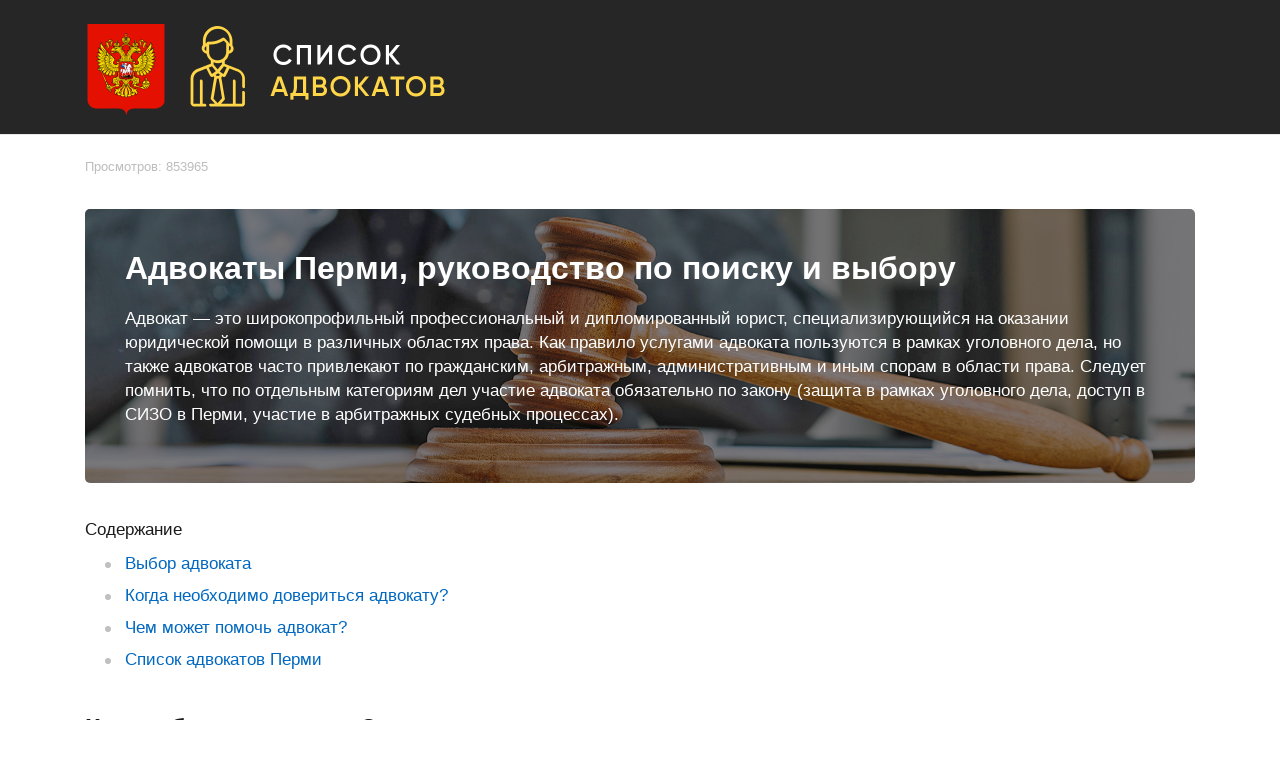

--- FILE ---
content_type: text/html; charset=UTF-8
request_url: http://luchshie-advokaty.ru/index_perm
body_size: 37548
content:
<!DOCTYPE html>
<html lang="ru">
<head>

    <link href="/css/bootstrap.css" rel="stylesheet">
    <link href="/css/style.css" rel="stylesheet">
    <meta name="viewport" content="width=device-width, initial-scale=1, shrink-to-fit=no">

        <title>10 лучших адвокатов в Перми — рейтинг 2025</title>    <meta name="description" content="Лучшие адвокаты в Перми. Рейтинг 2025 адвокатов по уголовному, гражданскому, арбитражному, семейному праву. Помощь в выборе и ответы на вопросы." />        <meta name="yandex-verification" content="cac76552b1dcea83" />

            <link rel="icon" href="/uploads/images/favicon/5f/70/5f703229eeb8f909163865.ico" type="image/x-icon">
        <link rel="shortcut icon" href="/uploads/images/favicon/5f/70/5f703229eeb8f909163865.ico" type="image/x-icon">
    </head>
<body>

        <header>

        <div class="logo-block"  style="background-color:#262626 ">
            <div class="container">
                <div class="container-flex">
                                            <div class="header-logo">
                            <img src="/uploads/images/header/60/5c/605c78393174e152021953.png" style="width: 364px;" />
                        </div>
                                                        </div>
            </div>
        </div>

        
                    <div class="page-counter">
                <div class="container">
                    Просмотров: 853965
                </div>
            </div>
        
        
    </header>
    
    <div class="container">

        <div class="header-image" style="background-image: url('/uploads/images/page-background/5f/70/5f705792a5ee3363586709.jpg')">
            <div class="header-overlay">
                <h1>Адвокаты Перми, руководство по поиску и выбору</h1>

                                    <p>Адвокат &mdash;&nbsp;это широкопрофильный профессиональный и дипломированный юрист, специализирующийся на оказании юридической помощи в различных областях права. Как правило услугами адвоката пользуются в рамках&nbsp;уголовного дела, но также адвокатов часто привлекают по гражданским, арбитражным, административным и иным спорам в области права. Следует помнить, что по отдельным категориям дел участие адвоката обязательно по закону (защита в рамках уголовного дела, доступ в СИЗО в Перми, участие в арбитражных судебных процессах).</p>
                            </div>
        </div>

        
        <div class="row">
            <div class="col-12 col-sm-12 col-md-8 col-lg-9">
                
                    <div class="content-list">

                        <div class="title">
                            Содержание
                        </div>

                        <ul>
                            
                                                                    <li>
                                    <span class="ankor" data-ankor-id="dc53de06881a21d5a757c88d6cce6bcd">
                                        Выбор адвоката
                                    </span>
                                    </li>
                                                            
                                                                    <li>
                                    <span class="ankor" data-ankor-id="0eff415f1f977942422ffbd391e2ef76">
                                        Когда необходимо довериться адвокату?
                                    </span>
                                    </li>
                                                            
                                                                    <li>
                                    <span class="ankor" data-ankor-id="4c29df37d92b593f1e872dc1ef9f6f69">
                                        Чем может помочь адвокат?
                                    </span>
                                    </li>
                                                            
                                                                    <li>
                                    <span class="ankor" data-ankor-id="48c5bef5af074fdf186f1bdcf02ca874">
                                        Список адвокатов Перми
                                    </span>
                                    </li>
                                                                                    </ul>
                    </div>
                
                <div class="article-blocks">
                                            <div class="article-block-unit" data-ankor-id="dc53de06881a21d5a757c88d6cce6bcd">

                                                            <h2>Как выбрать адвоката?</h2>
                                                        
                            
                            
                            <div class="content">
                                <ul>
	<li><strong>Опыт адвоката.</strong> Хороший адвокат знает свое дело. Многолетняя практика и большой опыт работы однозначно говорят о высокой квалификации специалиста в той или иной области права. Для этого можно ознакомиться с практикой работы адвоката на его сайте, в социальных сетях, в картотеке судебных дел.</li>
	<li><strong>Биография адвоката.</strong> На своих сайтах адвокаты нередко описывают свою биографию, многие адвокаты Перми имеют опыт работы в органах МВД, Следственного комитета РФ, Прокуратуры РФ и судебной системе. Такое обстоятельство несомненно является плюсом при выборе адвоката, поскольку такой специалист точно знает специфику работы тех лиц, от которых ему необходимо защищать клиента.</li>
</ul>

<p><div class="content-block-picture"><img src="/uploads/images/block-picture-1/5f/6e/5f6e137c8c0d5097927426.jpg" class="content-block-picture" /><div class="content-block-picture-description"></div></div></p>

<ul>
	<li><strong>Консультация адвоката</strong>, в ходе которой клиент может оценить его коммуникабельность, узнать какие услуги оказывает адвокат.</li>
	<li><strong>Отзывы клиентов</strong>, позволяют оценить помощь адвоката, ранее оказанную другим физическим или юридическим лицам, а также качества адвоката.</li>
	<li><strong>Проверка статуса.</strong> Проверить статус адвоката можно на сайте адвокатской палаты того региона, в котором он зарегистрирован.&nbsp;</li>
	<li><strong>Образование.</strong> Следует выяснить, где адвокат получил образование, проходит ли он курсы повышения квалификации, развивая свои профессиональные навыки. Перед принятием решения о найме адвоката необходимо потребовать от него и изучить соглашение в письменной форме, в котором должны быть указаны конкретные услуги, которые он должен выполнить, их объем, сроки и размер гонорара.</li>
	<li><strong>Хороший адвокат берет деньги за работу</strong>, а не за конечный результат. Ни один уважающий себя адвокат не станет со стопроцентной вероятностью гарантировать положительный исход дела.</li>
</ul>

<h2>Права адвоката</h2>

<p>Согласно ФЗ &ldquo;Об адвокатуре и адвокатской деятельности в Российской Федерации&rdquo; адвокат в рамках своей деятельности вправе.</p>

<ul>
	<li>Осуществлять сбор документов, которые имеют значение для дела, а именно справки, характеристики и тд.</li>
	<li>Получать объяснения у лиц, обладающих необходимой информацией.</li>
	<li>Собирать доказательства по делу.</li>
	<li>Привлекать экспертов и специалистов для разъяснения вопросов, требующих специальных познаний.</li>
	<li>Встречаться со своим клиентом наедине и конфиденциально.</li>
	<li>Адвокат в суде и на следствии может снимать копии и иным образом фиксировать информацию по делу.</li>
	<li>Осуществлять другие действия и мероприятия, которые не противоречат законам РФ.</li>
</ul>
                            </div>

                                                    </div>

                                            <div class="article-block-unit" data-ankor-id="0eff415f1f977942422ffbd391e2ef76">

                                                            <h2>Помощь адвоката. Когда нужно обратиться?</h2>
                                                        
                            
                            
                            <div class="content">
                                <p>Защита адвоката &mdash;&nbsp;это специфическая работа. Независимо от того, нужна ли защита уголовного или гражданского адвоката, <strong>важно обратиться к адвокату как можно раньше</strong>.</p>

<p>Своевременное обращение к специалисту в области права поможет избежать или снизить к минимуму негативные последствия в исходе любого дела. Ведь если опытный правозащитник вникнет в дело на его начальной стадии, у него будет больше времени для сбора доказательств и оказания квалифицированной помощи.&nbsp;</p>

<p><div class="content-block-picture"><img src="/uploads/images/block-picture-1/5f/6e/5f6e15c1dbe73530340205.jpg" class="content-block-picture" /><div class="content-block-picture-description"></div></div></p>

<p><strong>К адвокату нужно обязательно обратиться в следующих случаях:</strong></p>

<ul>
	<li>возбуждения уголовного дела;</li>
	<li>задержания в качестве подозреваемого;</li>
	<li>проведения обыска дома или на работе;</li>
	<li>привлечения в качестве ответчика или третьего лица по гражданскому или арбитражному делу.</li>
</ul>
                            </div>

                                                    </div>

                                            <div class="article-block-unit" data-ankor-id="4c29df37d92b593f1e872dc1ef9f6f69">

                                                            <h2>Чем может помочь уголовный адвокат?</h2>
                                                        
                            
                            
                            <div class="content">
                                <p>Адвокат по уголовным делам допускается к участию в них на основании специального ордера. Уголовный адвокат может представлять интересы свидетеля, защищать подозреваемого, обвиняемого или подсудимого, а также представлять интересы потерпевшего.&nbsp;</p>

<p><strong>Если вы свидетель:</strong></p>

<ul>
	<li>участие при допросе на предварительном следствии;</li>
	<li>участие при допросе в суде.</li>
</ul>

<p><strong>Если вы подозреваемый</strong>, обвиняемый или подсудимый:</p>

<ul>
	<li>сбор доказательств по уголовному делу;</li>
	<li>переквалификация Ваших действий на менее тяжкую статью УК РФ;</li>
	<li>прекращение уголовного преследования;</li>
	<li>изменение меры пресечения на менее суровую;</li>
	<li>вынесение оправдательного приговора судом;</li>
	<li>снижение назначенного судом наказания;</li>
	<li>подача апелляционных и кассационных жалоб;</li>
	<li>УДО (условно-досрочное освобождение);</li>
	<li>снятие судимости;</li>
	<li>применение амнистии;</li>
	<li>снижение штрафа при уголовных деяниях (налоговые преступления, взятка).</li>
</ul>

<p><strong>Если вы потерпевший:</strong></p>

<ul>
	<li>представление интересов на предварительном следствии и в суде;</li>
	<li>наложение ареста на имущество обвиняемого;</li>
	<li>возмещение вреда, причиненного преступлением;</li>
	<li>возмещение судебных издержек.</li>
</ul>

<h2>Чем может помочь адвокат по гражданскому, арбитражному или административному делу?</h2>

<p>Адвокат может участвовать в таких делах как на основании ордера, так и на основании нотариальной доверенности, выданной доверителем.</p>

<p><div class="content-block-picture"><img src="/uploads/images/block-picture-1/5f/ab/5fabd222d7f5e051279593.jpg" class="content-block-picture" /><div class="content-block-picture-description"></div></div></p>

<p>Гражданские дела также имеют свою специфику, их категории разнообразней уголовных дел.</p>

<p><strong>Судами общей юрисдикции и арбитражными судами рассматриваются дела следующих категорий:</strong></p>

<ul>
	<li>семейные споры (развод, раздел имущества, лишение родительских прав, взыскание алиментов, определение места жительства ребенка и тд);</li>
	<li>споры по договорным отношениям (признание сделок недействительными, взыскание денежных средств и тд);</li>
	<li>споры в сфере защиты прав потребителей;</li>
	<li>земельные споры;</li>
	<li>установление юридических фактов (установление родственных отношений, фактов пользования и владения имуществом, факта принятия наследства и тд);</li>
	<li>трудовые споры (восстановление на работе, установление пенсии и тд);</li>
	<li>административные споры (оспаривание штрафов и иных административных наказаний, оспаривание действий должностных лиц и тд).</li>
</ul>

<p><strong>Наиболее распространенные услуги адвоката в рамках гражданского дела:</strong></p>

<ul>
	<li>составление&nbsp;искового&nbsp;заявления&nbsp;или отзыва на иск;</li>
	<li>подготовка возражения;</li>
	<li>участие в рассмотрении дела в суде;</li>
	<li>составление апелляционной и кассационной жалоб;</li>
	<li>участие в исполнительном производстве и прочее.</li>
</ul>
                            </div>

                                                    </div>

                                            <div class="article-block-unit" data-ankor-id="48c5bef5af074fdf186f1bdcf02ca874">

                                                            <h2>Список адвокатов Перми 2025</h2>
                                                        
                            
                            
                            <div class="content">
                                <p>Основываясь на данных, имеющихся в открытом доступе, социальных сетях, а также интернет-сайтах адвокатов в Перми, образовании, опыте и стоимости услуг мы составили список адвокатов Перми.</p>

<p>Большое количество адвокатов&nbsp;практикуют в Перми, они отличаются <strong>опытом</strong>, <strong>образованием</strong>, <strong>специализацией</strong> на отдельных видах права.</p>

<p>Данный справочно-информационный обзор не является рекламой, а является субъективным мнением авторов статьи.</p>
                            </div>

                                                    </div>

                                            <div class="article-block-unit">

                                                                                        <h3>1. Юркин Олег Валентинович – адвокат Перми</h3>
                            
                            
                                                            <div class="contacts">
                                                                            <div class="contact-logo" style="width: 150px;">
                                            <img src="/uploads/images/logo/5f/bc/5fbce4eb6ddf7183486041.jpg" />
                                        </div>
                                                                        <div class="contact-description">
                                                                                    <div class="contact-row">
                                                <span class="name">Официальный сайт:</span>
                                                <span class="value">
                                                                                                            advokat-yurkin.ru
                                                                                                    </span>
                                            </div>
                                                                                                                            <div class="contact-row">
                                                <span class="name">Адрес на карте:</span>
                                                                                                    <span class="value display-map-popup" data-toggle="modal" data-target="#map-popup-498">г. Пермь, ул. Г. Успенского, д. 17</span>
                                                                                            </div>
                                                                                                                                                                    <div class="contact-row">
                                                <span class="name">Телефон:</span>
                                                <span class="value">+7-963-874-93-99</span>
                                            </div>
                                                                            </div>
                                </div>
                            
                            <div class="content">
                                <p>Стоимость услуг: от 35 000 рублей.</p>
                            </div>

                                                    </div>

                                            <div class="article-block-unit">

                                                                                        <h3>2. Филиппов Максим Сергеевич</h3>
                            
                            
                                                            <div class="contacts">
                                                                            <div class="contact-logo" style="width: 150px;">
                                            <img src="/uploads/images/logo/5f/bc/5fbce58d5c154489485094.jpg" />
                                        </div>
                                                                        <div class="contact-description">
                                                                                    <div class="contact-row">
                                                <span class="name">Официальный сайт:</span>
                                                <span class="value">
                                                                                                            advokt.ru
                                                                                                    </span>
                                            </div>
                                                                                                                            <div class="contact-row">
                                                <span class="name">Адрес на карте:</span>
                                                                                                    <span class="value display-map-popup" data-toggle="modal" data-target="#map-popup-499">г. Пермь, ул. Екатерининская, 216, офис 3</span>
                                                                                            </div>
                                                                                                                                                                    <div class="contact-row">
                                                <span class="name">Телефон:</span>
                                                <span class="value">+7-951-938-88-61</span>
                                            </div>
                                                                            </div>
                                </div>
                            
                            <div class="content">
                                <p>Цена услуг: от 30 000 рублей.</p>
                            </div>

                                                    </div>

                                            <div class="article-block-unit">

                                                                                        <h3>3. Милькаманович Роман Владленович</h3>
                            
                            
                                                            <div class="contacts">
                                                                            <div class="contact-logo" style="width: 150px;">
                                            <img src="/uploads/images/logo/5f/bc/5fbce6279f37e443066623.jpg" />
                                        </div>
                                                                        <div class="contact-description">
                                                                                    <div class="contact-row">
                                                <span class="name">Официальный сайт:</span>
                                                <span class="value">
                                                                                                            advokat-perm59.ru
                                                                                                    </span>
                                            </div>
                                                                                                                            <div class="contact-row">
                                                <span class="name">Адрес на карте:</span>
                                                                                                    <span class="value display-map-popup" data-toggle="modal" data-target="#map-popup-500">г. Пермь, ул. Советская, д. 48</span>
                                                                                            </div>
                                                                                                                                                                    <div class="contact-row">
                                                <span class="name">Телефон:</span>
                                                <span class="value">+7-902-471-04-29</span>
                                            </div>
                                                                            </div>
                                </div>
                            
                            <div class="content">
                                <p>Стоимость услуг адвоката: от 30 000 рублей.</p>
                            </div>

                                                    </div>

                                            <div class="article-block-unit">

                                                                                        <h3>4. Фролов Дмитрий Викторович</h3>
                            
                            
                                                            <div class="contacts">
                                                                            <div class="contact-logo" style="width: 150px;">
                                            <img src="/uploads/images/logo/5f/bc/5fbce6bcd891f568666236.jpg" />
                                        </div>
                                                                        <div class="contact-description">
                                                                                    <div class="contact-row">
                                                <span class="name">Официальный сайт:</span>
                                                <span class="value">
                                                                                                            адвокатфролов.рф
                                                                                                    </span>
                                            </div>
                                                                                                                            <div class="contact-row">
                                                <span class="name">Адрес на карте:</span>
                                                                                                    <span class="value display-map-popup" data-toggle="modal" data-target="#map-popup-501">г. Пермь, ул. Овчинникова, д. 10, офис 403</span>
                                                                                            </div>
                                                                                                                                                                    <div class="contact-row">
                                                <span class="name">Телефон:</span>
                                                <span class="value">+7-950-469-58-74</span>
                                            </div>
                                                                            </div>
                                </div>
                            
                            <div class="content">
                                <p>Цена услуг адвоката: от 30 000 рублей.</p>
                            </div>

                                                    </div>

                                            <div class="article-block-unit">

                                                                                        <h3>5. Бурылов Андрей Васильевич</h3>
                            
                            
                                                            <div class="contacts">
                                                                            <div class="contact-logo" style="width: 150px;">
                                            <img src="/uploads/images/logo/5f/bc/5fbce7a0b92bd159373961.jpg" />
                                        </div>
                                                                        <div class="contact-description">
                                                                                    <div class="contact-row">
                                                <span class="name">Официальный сайт:</span>
                                                <span class="value">
                                                                                                            народный-адвокат.рф
                                                                                                    </span>
                                            </div>
                                                                                                                            <div class="contact-row">
                                                <span class="name">Адрес на карте:</span>
                                                                                                    <span class="value display-map-popup" data-toggle="modal" data-target="#map-popup-502">г. Пермь, ул. Петропавловская, д. 113, офис 406</span>
                                                                                            </div>
                                                                                                                                                                    <div class="contact-row">
                                                <span class="name">Телефон:</span>
                                                <span class="value">+7-902-801-88-15</span>
                                            </div>
                                                                            </div>
                                </div>
                            
                            <div class="content">
                                <p>Стоимость юридических услуг: от 25 000 рублей.</p>
                            </div>

                                                    </div>

                                            <div class="article-block-unit">

                                                                                        <h3>6. Бардасов Сергей Юрьевич</h3>
                            
                            
                                                            <div class="contacts">
                                                                            <div class="contact-logo" style="width: 150px;">
                                            <img src="/uploads/images/logo/5f/bc/5fbcea4488c15125117521.jpg" />
                                        </div>
                                                                        <div class="contact-description">
                                                                                    <div class="contact-row">
                                                <span class="name">Официальный сайт:</span>
                                                <span class="value">
                                                                                                            advokat-bardasov.ru
                                                                                                    </span>
                                            </div>
                                                                                                                            <div class="contact-row">
                                                <span class="name">Адрес на карте:</span>
                                                                                                    <span class="value display-map-popup" data-toggle="modal" data-target="#map-popup-503">г. Пермь, ул. Крупской, д. 34, офис 125</span>
                                                                                            </div>
                                                                                                                                                                    <div class="contact-row">
                                                <span class="name">Телефон:</span>
                                                <span class="value">+7-922-243-23-13</span>
                                            </div>
                                                                            </div>
                                </div>
                            
                            <div class="content">
                                <p>Цена юридических услуг: от 25 000 рублей</p>
                            </div>

                                                    </div>

                                            <div class="article-block-unit">

                                                                                        <h3>7. Смирнов Артем Анатольевич</h3>
                            
                            
                                                            <div class="contacts">
                                                                            <div class="contact-logo" style="width: 150px;">
                                            <img src="/uploads/images/logo/5f/bc/5fbceae688fb2936037858.jpg" />
                                        </div>
                                                                        <div class="contact-description">
                                                                                    <div class="contact-row">
                                                <span class="name">Официальный сайт:</span>
                                                <span class="value">
                                                                                                            advokat-159.narod.ru
                                                                                                    </span>
                                            </div>
                                                                                                                            <div class="contact-row">
                                                <span class="name">Адрес на карте:</span>
                                                                                                    <span class="value display-map-popup" data-toggle="modal" data-target="#map-popup-504">г. Пермь, ул. Пермская, 230</span>
                                                                                            </div>
                                                                                                                                                                    <div class="contact-row">
                                                <span class="name">Телефон:</span>
                                                <span class="value">+7-951-943-99-33</span>
                                            </div>
                                                                            </div>
                                </div>
                            
                            <div class="content">
                                <p>Стоимость услуг адвоката в Перми: от 20 000 рублей.</p>
                            </div>

                                                    </div>

                                            <div class="article-block-unit">

                                                                                        <h3>8. Исаев Андрей Витальевич</h3>
                            
                            
                                                            <div class="contacts">
                                                                            <div class="contact-logo" style="width: 150px;">
                                            <img src="/uploads/images/logo/5f/bc/5fbcebb53dcd0918686510.jpg" />
                                        </div>
                                                                        <div class="contact-description">
                                                                                    <div class="contact-row">
                                                <span class="name">Официальный сайт:</span>
                                                <span class="value">
                                                                                                            isaev-advokat.com
                                                                                                    </span>
                                            </div>
                                                                                                                            <div class="contact-row">
                                                <span class="name">Адрес на карте:</span>
                                                                                                    <span class="value display-map-popup" data-toggle="modal" data-target="#map-popup-505">г. Пермь, ул. Ленина, д. 49а, 2 этаж</span>
                                                                                            </div>
                                                                                                                                                                    <div class="contact-row">
                                                <span class="name">Телефон:</span>
                                                <span class="value">+7-908-252-86-63</span>
                                            </div>
                                                                            </div>
                                </div>
                            
                            <div class="content">
                                <p>Цена услуг адвоката в Перми: от 20 000 рублей.</p>
                            </div>

                                                    </div>

                                            <div class="article-block-unit">

                                                                                        <h3>9. Ступникова Елена Анатольевна</h3>
                            
                            
                                                            <div class="contacts">
                                                                            <div class="contact-logo" style="width: 150px;">
                                            <img src="/uploads/images/logo/5f/bc/5fbcec3e7511f798670896.jpeg" />
                                        </div>
                                                                        <div class="contact-description">
                                                                                    <div class="contact-row">
                                                <span class="name">Официальный сайт:</span>
                                                <span class="value">
                                                                                                            advokat-stupnikova.ru
                                                                                                    </span>
                                            </div>
                                                                                                                            <div class="contact-row">
                                                <span class="name">Адрес на карте:</span>
                                                                                                    <span class="value display-map-popup" data-toggle="modal" data-target="#map-popup-506">г. Пермь, ул. Уральская, д. 86а</span>
                                                                                            </div>
                                                                                                                                                                    <div class="contact-row">
                                                <span class="name">Телефон:</span>
                                                <span class="value">+7-902-803-45-30</span>
                                            </div>
                                                                            </div>
                                </div>
                            
                            <div class="content">
                                <p>Стоимость адвокатских услуг в Перми: от 20 000 рублей.</p>
                            </div>

                                                    </div>

                                            <div class="article-block-unit">

                                                                                        <h3>10. Епишина Татьяна Анатольевна</h3>
                            
                            
                                                            <div class="contacts">
                                                                            <div class="contact-logo" style="width: 150px;">
                                            <img src="/uploads/images/logo/5f/bc/5fbceccddbf35773881531.jpg" />
                                        </div>
                                                                        <div class="contact-description">
                                                                                    <div class="contact-row">
                                                <span class="name">Официальный сайт:</span>
                                                <span class="value">
                                                                                                            advokat-udo.ru
                                                                                                    </span>
                                            </div>
                                                                                                                            <div class="contact-row">
                                                <span class="name">Адрес на карте:</span>
                                                                                                    <span class="value display-map-popup" data-toggle="modal" data-target="#map-popup-507">г. Пермь, ул. Советская, д. 48</span>
                                                                                            </div>
                                                                                                                                                                    <div class="contact-row">
                                                <span class="name">Телефон:</span>
                                                <span class="value">+7-908-264-25-89</span>
                                            </div>
                                                                            </div>
                                </div>
                            
                            <div class="content">
                                <p>Цена адвокатских услуг в Перми: от 15 000 рублей.</p>
                            </div>

                                                    </div>

                                            <div class="article-block-unit">

                                                            <h2>Частые вопросы</h2>
                                                        
                            
                            
                            <div class="content">
                                <h3>Чем отличается адвокат от обычного юриста?</h3>

<p>Адвокат &mdash; это юрист, имеющий статус адвоката, предоставляющий ему существенно больший набор прав и полномочий чем у простого юриста.</p>

<p>Юрист &mdash;&nbsp;это лицо, оказывающее юридические услуги и не имеющее статуса адвоката. Более того, юристом может работать человек без юридического образования.</p>

<p>Таким образом каждый адвокат является юристом, но далеко не каждый юрист адвокатом.</p>

<p><div class="content-block-picture"><img src="/uploads/images/block-picture-1/5f/9f/5f9ffe0eadd08708994562.jpg" class="content-block-picture" /><div class="content-block-picture-description"></div></div></p>

<h3>Сколько стоят услуги адвоката</h3>

<p>Оплата адвоката &mdash; дело не из дешевых,&nbsp;и конечно,&nbsp;стоимость услуг зависит от множества факторов, таких как востребованность адвоката, сложность порученного адвокату дела, длительность его расследования или рассмотрения и много другое.</p>

<p>У адвоката можно <strong>потребовать отчет</strong> о проделанной работе. В отчете адвокат должен указать, что именно он сделал и сколько это стоит.&nbsp;</p>

<p>Кроме того, в каждом субъекте РФ советом региональной адвокатской палаты принимается решение об утверждении <strong>рекомендуемых минимальных расценок</strong> за оказание правовой помощи адвокатами. Ознакомиться с ним можно на соответствующем сайте той или иной палаты.</p>

<h3>Адвокатский кабинет или коллегия адвокатов. В чем разница?</h3>

<p>Существует четыре формы адвокатских образований &mdash;&nbsp;адвокатский кабинет, коллегия адвокатов, адвокатское бюро и юридическая консультация.</p>

<p>Эти виды образований влияют лишь на организационную деятельность адвоката и для доверителя <strong>нет разницы</strong> в какой из этих форм образований состоит адвокат, поскольку хороший и опытный адвокат может выбрать для осуществления своей деятельности</p>
                            </div>

                                                    </div>

                                    </div>
            </div>
            <div class="d-none d-md-block  d-lg-block col-md-4 col-lg-3">
                <div class="banner-block">
                                    </div>
            </div>
        </div>
    </div>

                                                                        
                <div class="modal fade" id="map-popup-348" tabindex="-1" role="dialog" aria-labelledby="#map-popup-348Label" aria-hidden="true">
                    <div class="modal-dialog modal-xl" role="document">
                        <div class="modal-content">
                            <div class="modal-header">
                                <h5 class="modal-title" id="exampleModalLabel">Волгоград, улица Клинская, 32а</h5>
                                <button type="button" class="close" data-dismiss="modal" aria-label="Close">
                                    <span aria-hidden="true">&times;</span>
                                </button>
                            </div>
                            <div class="modal-body">
                                <div id="map_348" class="popup-yandex-block"></div>
                            </div>
                        </div>
                    </div>
                </div>
                                            
                <div class="modal fade" id="map-popup-749" tabindex="-1" role="dialog" aria-labelledby="#map-popup-749Label" aria-hidden="true">
                    <div class="modal-dialog modal-xl" role="document">
                        <div class="modal-content">
                            <div class="modal-header">
                                <h5 class="modal-title" id="exampleModalLabel">г. Волгоград, улица Аллея Героев, 3</h5>
                                <button type="button" class="close" data-dismiss="modal" aria-label="Close">
                                    <span aria-hidden="true">&times;</span>
                                </button>
                            </div>
                            <div class="modal-body">
                                <div id="map_749" class="popup-yandex-block"></div>
                            </div>
                        </div>
                    </div>
                </div>
                                            
                <div class="modal fade" id="map-popup-727" tabindex="-1" role="dialog" aria-labelledby="#map-popup-727Label" aria-hidden="true">
                    <div class="modal-dialog modal-xl" role="document">
                        <div class="modal-content">
                            <div class="modal-header">
                                <h5 class="modal-title" id="exampleModalLabel">г. Волгоград, ул. Ангарская, 17</h5>
                                <button type="button" class="close" data-dismiss="modal" aria-label="Close">
                                    <span aria-hidden="true">&times;</span>
                                </button>
                            </div>
                            <div class="modal-body">
                                <div id="map_727" class="popup-yandex-block"></div>
                            </div>
                        </div>
                    </div>
                </div>
                                            
                <div class="modal fade" id="map-popup-349" tabindex="-1" role="dialog" aria-labelledby="#map-popup-349Label" aria-hidden="true">
                    <div class="modal-dialog modal-xl" role="document">
                        <div class="modal-content">
                            <div class="modal-header">
                                <h5 class="modal-title" id="exampleModalLabel">Волгоград, улица Баррикадная, 19 «А», пом.9</h5>
                                <button type="button" class="close" data-dismiss="modal" aria-label="Close">
                                    <span aria-hidden="true">&times;</span>
                                </button>
                            </div>
                            <div class="modal-body">
                                <div id="map_349" class="popup-yandex-block"></div>
                            </div>
                        </div>
                    </div>
                </div>
                                            
                <div class="modal fade" id="map-popup-764" tabindex="-1" role="dialog" aria-labelledby="#map-popup-764Label" aria-hidden="true">
                    <div class="modal-dialog modal-xl" role="document">
                        <div class="modal-content">
                            <div class="modal-header">
                                <h5 class="modal-title" id="exampleModalLabel">ПТГ Сириус, ул. Нижнеимиритинская, 145Б помещение 29</h5>
                                <button type="button" class="close" data-dismiss="modal" aria-label="Close">
                                    <span aria-hidden="true">&times;</span>
                                </button>
                            </div>
                            <div class="modal-body">
                                <div id="map_764" class="popup-yandex-block"></div>
                            </div>
                        </div>
                    </div>
                </div>
                                            
                <div class="modal fade" id="map-popup-350" tabindex="-1" role="dialog" aria-labelledby="#map-popup-350Label" aria-hidden="true">
                    <div class="modal-dialog modal-xl" role="document">
                        <div class="modal-content">
                            <div class="modal-header">
                                <h5 class="modal-title" id="exampleModalLabel">Волгоградская область, г. Волжский, пр. Ленина, д. 20В, офис 12</h5>
                                <button type="button" class="close" data-dismiss="modal" aria-label="Close">
                                    <span aria-hidden="true">&times;</span>
                                </button>
                            </div>
                            <div class="modal-body">
                                <div id="map_350" class="popup-yandex-block"></div>
                            </div>
                        </div>
                    </div>
                </div>
                                            
                <div class="modal fade" id="map-popup-351" tabindex="-1" role="dialog" aria-labelledby="#map-popup-351Label" aria-hidden="true">
                    <div class="modal-dialog modal-xl" role="document">
                        <div class="modal-content">
                            <div class="modal-header">
                                <h5 class="modal-title" id="exampleModalLabel">Волгоград, улица Пугачевская, д. 7 «г», оф. 13</h5>
                                <button type="button" class="close" data-dismiss="modal" aria-label="Close">
                                    <span aria-hidden="true">&times;</span>
                                </button>
                            </div>
                            <div class="modal-body">
                                <div id="map_351" class="popup-yandex-block"></div>
                            </div>
                        </div>
                    </div>
                </div>
                                            
                <div class="modal fade" id="map-popup-352" tabindex="-1" role="dialog" aria-labelledby="#map-popup-352Label" aria-hidden="true">
                    <div class="modal-dialog modal-xl" role="document">
                        <div class="modal-content">
                            <div class="modal-header">
                                <h5 class="modal-title" id="exampleModalLabel">Волгоград, улица Циолковского, 33</h5>
                                <button type="button" class="close" data-dismiss="modal" aria-label="Close">
                                    <span aria-hidden="true">&times;</span>
                                </button>
                            </div>
                            <div class="modal-body">
                                <div id="map_352" class="popup-yandex-block"></div>
                            </div>
                        </div>
                    </div>
                </div>
                                            
                <div class="modal fade" id="map-popup-353" tabindex="-1" role="dialog" aria-labelledby="#map-popup-353Label" aria-hidden="true">
                    <div class="modal-dialog modal-xl" role="document">
                        <div class="modal-content">
                            <div class="modal-header">
                                <h5 class="modal-title" id="exampleModalLabel">Волгоград, улица Аллея Героев, 3</h5>
                                <button type="button" class="close" data-dismiss="modal" aria-label="Close">
                                    <span aria-hidden="true">&times;</span>
                                </button>
                            </div>
                            <div class="modal-body">
                                <div id="map_353" class="popup-yandex-block"></div>
                            </div>
                        </div>
                    </div>
                </div>
                                            
                <div class="modal fade" id="map-popup-354" tabindex="-1" role="dialog" aria-labelledby="#map-popup-354Label" aria-hidden="true">
                    <div class="modal-dialog modal-xl" role="document">
                        <div class="modal-content">
                            <div class="modal-header">
                                <h5 class="modal-title" id="exampleModalLabel">Волгоград, улица 7-я Гвардейская, 2, 3 этаж, офис 302</h5>
                                <button type="button" class="close" data-dismiss="modal" aria-label="Close">
                                    <span aria-hidden="true">&times;</span>
                                </button>
                            </div>
                            <div class="modal-body">
                                <div id="map_354" class="popup-yandex-block"></div>
                            </div>
                        </div>
                    </div>
                </div>
                                            
                <div class="modal fade" id="map-popup-355" tabindex="-1" role="dialog" aria-labelledby="#map-popup-355Label" aria-hidden="true">
                    <div class="modal-dialog modal-xl" role="document">
                        <div class="modal-content">
                            <div class="modal-header">
                                <h5 class="modal-title" id="exampleModalLabel">Волгоград, улица Баррикадная дом 19 А, офис 9</h5>
                                <button type="button" class="close" data-dismiss="modal" aria-label="Close">
                                    <span aria-hidden="true">&times;</span>
                                </button>
                            </div>
                            <div class="modal-body">
                                <div id="map_355" class="popup-yandex-block"></div>
                            </div>
                        </div>
                    </div>
                </div>
                                            
                <div class="modal fade" id="map-popup-356" tabindex="-1" role="dialog" aria-labelledby="#map-popup-356Label" aria-hidden="true">
                    <div class="modal-dialog modal-xl" role="document">
                        <div class="modal-content">
                            <div class="modal-header">
                                <h5 class="modal-title" id="exampleModalLabel">Волгоград, улица Коммунистическая, 50</h5>
                                <button type="button" class="close" data-dismiss="modal" aria-label="Close">
                                    <span aria-hidden="true">&times;</span>
                                </button>
                            </div>
                            <div class="modal-body">
                                <div id="map_356" class="popup-yandex-block"></div>
                            </div>
                        </div>
                    </div>
                </div>
                                            
                <div class="modal fade" id="map-popup-357" tabindex="-1" role="dialog" aria-labelledby="#map-popup-357Label" aria-hidden="true">
                    <div class="modal-dialog modal-xl" role="document">
                        <div class="modal-content">
                            <div class="modal-header">
                                <h5 class="modal-title" id="exampleModalLabel">Волгоград, улица Липецкая, 1</h5>
                                <button type="button" class="close" data-dismiss="modal" aria-label="Close">
                                    <span aria-hidden="true">&times;</span>
                                </button>
                            </div>
                            <div class="modal-body">
                                <div id="map_357" class="popup-yandex-block"></div>
                            </div>
                        </div>
                    </div>
                </div>
                                                                                                                    
                <div class="modal fade" id="map-popup-399" tabindex="-1" role="dialog" aria-labelledby="#map-popup-399Label" aria-hidden="true">
                    <div class="modal-dialog modal-xl" role="document">
                        <div class="modal-content">
                            <div class="modal-header">
                                <h5 class="modal-title" id="exampleModalLabel">Ростов-на-Дону, пер. Братский, 11, офис 48</h5>
                                <button type="button" class="close" data-dismiss="modal" aria-label="Close">
                                    <span aria-hidden="true">&times;</span>
                                </button>
                            </div>
                            <div class="modal-body">
                                <div id="map_399" class="popup-yandex-block"></div>
                            </div>
                        </div>
                    </div>
                </div>
                                            
                <div class="modal fade" id="map-popup-400" tabindex="-1" role="dialog" aria-labelledby="#map-popup-400Label" aria-hidden="true">
                    <div class="modal-dialog modal-xl" role="document">
                        <div class="modal-content">
                            <div class="modal-header">
                                <h5 class="modal-title" id="exampleModalLabel">Ростов-на-Дону, ул. Катаева 293, офис 220</h5>
                                <button type="button" class="close" data-dismiss="modal" aria-label="Close">
                                    <span aria-hidden="true">&times;</span>
                                </button>
                            </div>
                            <div class="modal-body">
                                <div id="map_400" class="popup-yandex-block"></div>
                            </div>
                        </div>
                    </div>
                </div>
                                            
                <div class="modal fade" id="map-popup-403" tabindex="-1" role="dialog" aria-labelledby="#map-popup-403Label" aria-hidden="true">
                    <div class="modal-dialog modal-xl" role="document">
                        <div class="modal-content">
                            <div class="modal-header">
                                <h5 class="modal-title" id="exampleModalLabel">Ростов-на-Дону, пер. Доломановский, д. 11</h5>
                                <button type="button" class="close" data-dismiss="modal" aria-label="Close">
                                    <span aria-hidden="true">&times;</span>
                                </button>
                            </div>
                            <div class="modal-body">
                                <div id="map_403" class="popup-yandex-block"></div>
                            </div>
                        </div>
                    </div>
                </div>
                                            
                <div class="modal fade" id="map-popup-406" tabindex="-1" role="dialog" aria-labelledby="#map-popup-406Label" aria-hidden="true">
                    <div class="modal-dialog modal-xl" role="document">
                        <div class="modal-content">
                            <div class="modal-header">
                                <h5 class="modal-title" id="exampleModalLabel">344002, г. Ростов-на-Дону, ул. Обороны, 42 Б</h5>
                                <button type="button" class="close" data-dismiss="modal" aria-label="Close">
                                    <span aria-hidden="true">&times;</span>
                                </button>
                            </div>
                            <div class="modal-body">
                                <div id="map_406" class="popup-yandex-block"></div>
                            </div>
                        </div>
                    </div>
                </div>
                                            
                <div class="modal fade" id="map-popup-401" tabindex="-1" role="dialog" aria-labelledby="#map-popup-401Label" aria-hidden="true">
                    <div class="modal-dialog modal-xl" role="document">
                        <div class="modal-content">
                            <div class="modal-header">
                                <h5 class="modal-title" id="exampleModalLabel">Ростов-на-Дону, пр. М. Нагибина, д. 31А, офис 7</h5>
                                <button type="button" class="close" data-dismiss="modal" aria-label="Close">
                                    <span aria-hidden="true">&times;</span>
                                </button>
                            </div>
                            <div class="modal-body">
                                <div id="map_401" class="popup-yandex-block"></div>
                            </div>
                        </div>
                    </div>
                </div>
                                            
                <div class="modal fade" id="map-popup-402" tabindex="-1" role="dialog" aria-labelledby="#map-popup-402Label" aria-hidden="true">
                    <div class="modal-dialog modal-xl" role="document">
                        <div class="modal-content">
                            <div class="modal-header">
                                <h5 class="modal-title" id="exampleModalLabel">Ростов-на-Дону, ул. Красноармейская, 23</h5>
                                <button type="button" class="close" data-dismiss="modal" aria-label="Close">
                                    <span aria-hidden="true">&times;</span>
                                </button>
                            </div>
                            <div class="modal-body">
                                <div id="map_402" class="popup-yandex-block"></div>
                            </div>
                        </div>
                    </div>
                </div>
                                            
                <div class="modal fade" id="map-popup-404" tabindex="-1" role="dialog" aria-labelledby="#map-popup-404Label" aria-hidden="true">
                    <div class="modal-dialog modal-xl" role="document">
                        <div class="modal-content">
                            <div class="modal-header">
                                <h5 class="modal-title" id="exampleModalLabel">Ростов-на-Дону, переулок Крепостной, дом 123, офис 2</h5>
                                <button type="button" class="close" data-dismiss="modal" aria-label="Close">
                                    <span aria-hidden="true">&times;</span>
                                </button>
                            </div>
                            <div class="modal-body">
                                <div id="map_404" class="popup-yandex-block"></div>
                            </div>
                        </div>
                    </div>
                </div>
                                            
                <div class="modal fade" id="map-popup-396" tabindex="-1" role="dialog" aria-labelledby="#map-popup-396Label" aria-hidden="true">
                    <div class="modal-dialog modal-xl" role="document">
                        <div class="modal-content">
                            <div class="modal-header">
                                <h5 class="modal-title" id="exampleModalLabel">Ростов-на-Дону, ул. Московская, 73, 4 этаж, офис № 416</h5>
                                <button type="button" class="close" data-dismiss="modal" aria-label="Close">
                                    <span aria-hidden="true">&times;</span>
                                </button>
                            </div>
                            <div class="modal-body">
                                <div id="map_396" class="popup-yandex-block"></div>
                            </div>
                        </div>
                    </div>
                </div>
                                            
                <div class="modal fade" id="map-popup-397" tabindex="-1" role="dialog" aria-labelledby="#map-popup-397Label" aria-hidden="true">
                    <div class="modal-dialog modal-xl" role="document">
                        <div class="modal-content">
                            <div class="modal-header">
                                <h5 class="modal-title" id="exampleModalLabel">Ростов-на-Дону, ул. 11-я линия, дом 9/27, офис 62</h5>
                                <button type="button" class="close" data-dismiss="modal" aria-label="Close">
                                    <span aria-hidden="true">&times;</span>
                                </button>
                            </div>
                            <div class="modal-body">
                                <div id="map_397" class="popup-yandex-block"></div>
                            </div>
                        </div>
                    </div>
                </div>
                                                                                                            
                <div class="modal fade" id="map-popup-410" tabindex="-1" role="dialog" aria-labelledby="#map-popup-410Label" aria-hidden="true">
                    <div class="modal-dialog modal-xl" role="document">
                        <div class="modal-content">
                            <div class="modal-header">
                                <h5 class="modal-title" id="exampleModalLabel">Казань, ул. Чистопольская, д.83, оф. 203</h5>
                                <button type="button" class="close" data-dismiss="modal" aria-label="Close">
                                    <span aria-hidden="true">&times;</span>
                                </button>
                            </div>
                            <div class="modal-body">
                                <div id="map_410" class="popup-yandex-block"></div>
                            </div>
                        </div>
                    </div>
                </div>
                                            
                <div class="modal fade" id="map-popup-411" tabindex="-1" role="dialog" aria-labelledby="#map-popup-411Label" aria-hidden="true">
                    <div class="modal-dialog modal-xl" role="document">
                        <div class="modal-content">
                            <div class="modal-header">
                                <h5 class="modal-title" id="exampleModalLabel">Казань, ул. Пионерская, 8А, оф. 207</h5>
                                <button type="button" class="close" data-dismiss="modal" aria-label="Close">
                                    <span aria-hidden="true">&times;</span>
                                </button>
                            </div>
                            <div class="modal-body">
                                <div id="map_411" class="popup-yandex-block"></div>
                            </div>
                        </div>
                    </div>
                </div>
                                            
                <div class="modal fade" id="map-popup-412" tabindex="-1" role="dialog" aria-labelledby="#map-popup-412Label" aria-hidden="true">
                    <div class="modal-dialog modal-xl" role="document">
                        <div class="modal-content">
                            <div class="modal-header">
                                <h5 class="modal-title" id="exampleModalLabel">Казань, пр. Ямашева, д. 122, 2-й этаж</h5>
                                <button type="button" class="close" data-dismiss="modal" aria-label="Close">
                                    <span aria-hidden="true">&times;</span>
                                </button>
                            </div>
                            <div class="modal-body">
                                <div id="map_412" class="popup-yandex-block"></div>
                            </div>
                        </div>
                    </div>
                </div>
                                            
                <div class="modal fade" id="map-popup-413" tabindex="-1" role="dialog" aria-labelledby="#map-popup-413Label" aria-hidden="true">
                    <div class="modal-dialog modal-xl" role="document">
                        <div class="modal-content">
                            <div class="modal-header">
                                <h5 class="modal-title" id="exampleModalLabel">Казань, ул. Чернышевского, д. 30 Б, офис 210</h5>
                                <button type="button" class="close" data-dismiss="modal" aria-label="Close">
                                    <span aria-hidden="true">&times;</span>
                                </button>
                            </div>
                            <div class="modal-body">
                                <div id="map_413" class="popup-yandex-block"></div>
                            </div>
                        </div>
                    </div>
                </div>
                                            
                <div class="modal fade" id="map-popup-414" tabindex="-1" role="dialog" aria-labelledby="#map-popup-414Label" aria-hidden="true">
                    <div class="modal-dialog modal-xl" role="document">
                        <div class="modal-content">
                            <div class="modal-header">
                                <h5 class="modal-title" id="exampleModalLabel">Казань, ул. Япеева, д. 13а</h5>
                                <button type="button" class="close" data-dismiss="modal" aria-label="Close">
                                    <span aria-hidden="true">&times;</span>
                                </button>
                            </div>
                            <div class="modal-body">
                                <div id="map_414" class="popup-yandex-block"></div>
                            </div>
                        </div>
                    </div>
                </div>
                                            
                <div class="modal fade" id="map-popup-415" tabindex="-1" role="dialog" aria-labelledby="#map-popup-415Label" aria-hidden="true">
                    <div class="modal-dialog modal-xl" role="document">
                        <div class="modal-content">
                            <div class="modal-header">
                                <h5 class="modal-title" id="exampleModalLabel">Казань, ул. Адоратского, д. 12, офис 3</h5>
                                <button type="button" class="close" data-dismiss="modal" aria-label="Close">
                                    <span aria-hidden="true">&times;</span>
                                </button>
                            </div>
                            <div class="modal-body">
                                <div id="map_415" class="popup-yandex-block"></div>
                            </div>
                        </div>
                    </div>
                </div>
                                            
                <div class="modal fade" id="map-popup-416" tabindex="-1" role="dialog" aria-labelledby="#map-popup-416Label" aria-hidden="true">
                    <div class="modal-dialog modal-xl" role="document">
                        <div class="modal-content">
                            <div class="modal-header">
                                <h5 class="modal-title" id="exampleModalLabel">Казань, ул. Г. Тукая, 3</h5>
                                <button type="button" class="close" data-dismiss="modal" aria-label="Close">
                                    <span aria-hidden="true">&times;</span>
                                </button>
                            </div>
                            <div class="modal-body">
                                <div id="map_416" class="popup-yandex-block"></div>
                            </div>
                        </div>
                    </div>
                </div>
                                            
                <div class="modal fade" id="map-popup-417" tabindex="-1" role="dialog" aria-labelledby="#map-popup-417Label" aria-hidden="true">
                    <div class="modal-dialog modal-xl" role="document">
                        <div class="modal-content">
                            <div class="modal-header">
                                <h5 class="modal-title" id="exampleModalLabel">Казань, ул. Карла Маркса, д. 65</h5>
                                <button type="button" class="close" data-dismiss="modal" aria-label="Close">
                                    <span aria-hidden="true">&times;</span>
                                </button>
                            </div>
                            <div class="modal-body">
                                <div id="map_417" class="popup-yandex-block"></div>
                            </div>
                        </div>
                    </div>
                </div>
                                            
                <div class="modal fade" id="map-popup-418" tabindex="-1" role="dialog" aria-labelledby="#map-popup-418Label" aria-hidden="true">
                    <div class="modal-dialog modal-xl" role="document">
                        <div class="modal-content">
                            <div class="modal-header">
                                <h5 class="modal-title" id="exampleModalLabel">Казань, ул. Бутлерова, д. 29. офис 19</h5>
                                <button type="button" class="close" data-dismiss="modal" aria-label="Close">
                                    <span aria-hidden="true">&times;</span>
                                </button>
                            </div>
                            <div class="modal-body">
                                <div id="map_418" class="popup-yandex-block"></div>
                            </div>
                        </div>
                    </div>
                </div>
                                            
                <div class="modal fade" id="map-popup-440" tabindex="-1" role="dialog" aria-labelledby="#map-popup-440Label" aria-hidden="true">
                    <div class="modal-dialog modal-xl" role="document">
                        <div class="modal-content">
                            <div class="modal-header">
                                <h5 class="modal-title" id="exampleModalLabel">г. Самара, ул. Дыбенко, д. 118 А, офис 1</h5>
                                <button type="button" class="close" data-dismiss="modal" aria-label="Close">
                                    <span aria-hidden="true">&times;</span>
                                </button>
                            </div>
                            <div class="modal-body">
                                <div id="map_440" class="popup-yandex-block"></div>
                            </div>
                        </div>
                    </div>
                </div>
                                            
                <div class="modal fade" id="map-popup-441" tabindex="-1" role="dialog" aria-labelledby="#map-popup-441Label" aria-hidden="true">
                    <div class="modal-dialog modal-xl" role="document">
                        <div class="modal-content">
                            <div class="modal-header">
                                <h5 class="modal-title" id="exampleModalLabel">г. Самара, ул. Куйбышева, д. 127, офис 16</h5>
                                <button type="button" class="close" data-dismiss="modal" aria-label="Close">
                                    <span aria-hidden="true">&times;</span>
                                </button>
                            </div>
                            <div class="modal-body">
                                <div id="map_441" class="popup-yandex-block"></div>
                            </div>
                        </div>
                    </div>
                </div>
                                            
                <div class="modal fade" id="map-popup-445" tabindex="-1" role="dialog" aria-labelledby="#map-popup-445Label" aria-hidden="true">
                    <div class="modal-dialog modal-xl" role="document">
                        <div class="modal-content">
                            <div class="modal-header">
                                <h5 class="modal-title" id="exampleModalLabel">г. Самара, ул. Арцыбушевская, 141</h5>
                                <button type="button" class="close" data-dismiss="modal" aria-label="Close">
                                    <span aria-hidden="true">&times;</span>
                                </button>
                            </div>
                            <div class="modal-body">
                                <div id="map_445" class="popup-yandex-block"></div>
                            </div>
                        </div>
                    </div>
                </div>
                                            
                <div class="modal fade" id="map-popup-448" tabindex="-1" role="dialog" aria-labelledby="#map-popup-448Label" aria-hidden="true">
                    <div class="modal-dialog modal-xl" role="document">
                        <div class="modal-content">
                            <div class="modal-header">
                                <h5 class="modal-title" id="exampleModalLabel">г. Сызрань, ул. Советская, 25</h5>
                                <button type="button" class="close" data-dismiss="modal" aria-label="Close">
                                    <span aria-hidden="true">&times;</span>
                                </button>
                            </div>
                            <div class="modal-body">
                                <div id="map_448" class="popup-yandex-block"></div>
                            </div>
                        </div>
                    </div>
                </div>
                                            
                <div class="modal fade" id="map-popup-449" tabindex="-1" role="dialog" aria-labelledby="#map-popup-449Label" aria-hidden="true">
                    <div class="modal-dialog modal-xl" role="document">
                        <div class="modal-content">
                            <div class="modal-header">
                                <h5 class="modal-title" id="exampleModalLabel">г. Самара, ул. Гагарина, д. 82а, офис 407</h5>
                                <button type="button" class="close" data-dismiss="modal" aria-label="Close">
                                    <span aria-hidden="true">&times;</span>
                                </button>
                            </div>
                            <div class="modal-body">
                                <div id="map_449" class="popup-yandex-block"></div>
                            </div>
                        </div>
                    </div>
                </div>
                                            
                <div class="modal fade" id="map-popup-450" tabindex="-1" role="dialog" aria-labelledby="#map-popup-450Label" aria-hidden="true">
                    <div class="modal-dialog modal-xl" role="document">
                        <div class="modal-content">
                            <div class="modal-header">
                                <h5 class="modal-title" id="exampleModalLabel">г. Самара, ул. Красноармейская, д. 1п, офис 13</h5>
                                <button type="button" class="close" data-dismiss="modal" aria-label="Close">
                                    <span aria-hidden="true">&times;</span>
                                </button>
                            </div>
                            <div class="modal-body">
                                <div id="map_450" class="popup-yandex-block"></div>
                            </div>
                        </div>
                    </div>
                </div>
                                            
                <div class="modal fade" id="map-popup-451" tabindex="-1" role="dialog" aria-labelledby="#map-popup-451Label" aria-hidden="true">
                    <div class="modal-dialog modal-xl" role="document">
                        <div class="modal-content">
                            <div class="modal-header">
                                <h5 class="modal-title" id="exampleModalLabel">г. Самара, ул. 6-я просека, д. 163, офис 15</h5>
                                <button type="button" class="close" data-dismiss="modal" aria-label="Close">
                                    <span aria-hidden="true">&times;</span>
                                </button>
                            </div>
                            <div class="modal-body">
                                <div id="map_451" class="popup-yandex-block"></div>
                            </div>
                        </div>
                    </div>
                </div>
                                            
                <div class="modal fade" id="map-popup-452" tabindex="-1" role="dialog" aria-labelledby="#map-popup-452Label" aria-hidden="true">
                    <div class="modal-dialog modal-xl" role="document">
                        <div class="modal-content">
                            <div class="modal-header">
                                <h5 class="modal-title" id="exampleModalLabel">г. Самара, ул. Самарская, д. 95а, этаж 2</h5>
                                <button type="button" class="close" data-dismiss="modal" aria-label="Close">
                                    <span aria-hidden="true">&times;</span>
                                </button>
                            </div>
                            <div class="modal-body">
                                <div id="map_452" class="popup-yandex-block"></div>
                            </div>
                        </div>
                    </div>
                </div>
                                            
                <div class="modal fade" id="map-popup-453" tabindex="-1" role="dialog" aria-labelledby="#map-popup-453Label" aria-hidden="true">
                    <div class="modal-dialog modal-xl" role="document">
                        <div class="modal-content">
                            <div class="modal-header">
                                <h5 class="modal-title" id="exampleModalLabel">г. Самара, пр-т Карла Маркса, д. 192, офис 619</h5>
                                <button type="button" class="close" data-dismiss="modal" aria-label="Close">
                                    <span aria-hidden="true">&times;</span>
                                </button>
                            </div>
                            <div class="modal-body">
                                <div id="map_453" class="popup-yandex-block"></div>
                            </div>
                        </div>
                    </div>
                </div>
                                            
                <div class="modal fade" id="map-popup-454" tabindex="-1" role="dialog" aria-labelledby="#map-popup-454Label" aria-hidden="true">
                    <div class="modal-dialog modal-xl" role="document">
                        <div class="modal-content">
                            <div class="modal-header">
                                <h5 class="modal-title" id="exampleModalLabel">г. Самара, ул. Водников, 60-711</h5>
                                <button type="button" class="close" data-dismiss="modal" aria-label="Close">
                                    <span aria-hidden="true">&times;</span>
                                </button>
                            </div>
                            <div class="modal-body">
                                <div id="map_454" class="popup-yandex-block"></div>
                            </div>
                        </div>
                    </div>
                </div>
                                            
                <div class="modal fade" id="map-popup-455" tabindex="-1" role="dialog" aria-labelledby="#map-popup-455Label" aria-hidden="true">
                    <div class="modal-dialog modal-xl" role="document">
                        <div class="modal-content">
                            <div class="modal-header">
                                <h5 class="modal-title" id="exampleModalLabel">г. Челябинск, пр. Ленина, д. 33</h5>
                                <button type="button" class="close" data-dismiss="modal" aria-label="Close">
                                    <span aria-hidden="true">&times;</span>
                                </button>
                            </div>
                            <div class="modal-body">
                                <div id="map_455" class="popup-yandex-block"></div>
                            </div>
                        </div>
                    </div>
                </div>
                                            
                <div class="modal fade" id="map-popup-754" tabindex="-1" role="dialog" aria-labelledby="#map-popup-754Label" aria-hidden="true">
                    <div class="modal-dialog modal-xl" role="document">
                        <div class="modal-content">
                            <div class="modal-header">
                                <h5 class="modal-title" id="exampleModalLabel">г. Челябинск, ул. Кирова, 7А, офис 406</h5>
                                <button type="button" class="close" data-dismiss="modal" aria-label="Close">
                                    <span aria-hidden="true">&times;</span>
                                </button>
                            </div>
                            <div class="modal-body">
                                <div id="map_754" class="popup-yandex-block"></div>
                            </div>
                        </div>
                    </div>
                </div>
                                            
                <div class="modal fade" id="map-popup-456" tabindex="-1" role="dialog" aria-labelledby="#map-popup-456Label" aria-hidden="true">
                    <div class="modal-dialog modal-xl" role="document">
                        <div class="modal-content">
                            <div class="modal-header">
                                <h5 class="modal-title" id="exampleModalLabel">г. Челябинск, ул. Елькина, д. 45а, офис 805</h5>
                                <button type="button" class="close" data-dismiss="modal" aria-label="Close">
                                    <span aria-hidden="true">&times;</span>
                                </button>
                            </div>
                            <div class="modal-body">
                                <div id="map_456" class="popup-yandex-block"></div>
                            </div>
                        </div>
                    </div>
                </div>
                                            
                <div class="modal fade" id="map-popup-457" tabindex="-1" role="dialog" aria-labelledby="#map-popup-457Label" aria-hidden="true">
                    <div class="modal-dialog modal-xl" role="document">
                        <div class="modal-content">
                            <div class="modal-header">
                                <h5 class="modal-title" id="exampleModalLabel">г. Челябинск, ул. Воровского, д. 15Г</h5>
                                <button type="button" class="close" data-dismiss="modal" aria-label="Close">
                                    <span aria-hidden="true">&times;</span>
                                </button>
                            </div>
                            <div class="modal-body">
                                <div id="map_457" class="popup-yandex-block"></div>
                            </div>
                        </div>
                    </div>
                </div>
                                            
                <div class="modal fade" id="map-popup-458" tabindex="-1" role="dialog" aria-labelledby="#map-popup-458Label" aria-hidden="true">
                    <div class="modal-dialog modal-xl" role="document">
                        <div class="modal-content">
                            <div class="modal-header">
                                <h5 class="modal-title" id="exampleModalLabel">г. Челябинск, проспект Ленина, д. 55а, офис 1007</h5>
                                <button type="button" class="close" data-dismiss="modal" aria-label="Close">
                                    <span aria-hidden="true">&times;</span>
                                </button>
                            </div>
                            <div class="modal-body">
                                <div id="map_458" class="popup-yandex-block"></div>
                            </div>
                        </div>
                    </div>
                </div>
                                            
                <div class="modal fade" id="map-popup-459" tabindex="-1" role="dialog" aria-labelledby="#map-popup-459Label" aria-hidden="true">
                    <div class="modal-dialog modal-xl" role="document">
                        <div class="modal-content">
                            <div class="modal-header">
                                <h5 class="modal-title" id="exampleModalLabel">г. Челябинск, ул. Мопра, 10, офис 309</h5>
                                <button type="button" class="close" data-dismiss="modal" aria-label="Close">
                                    <span aria-hidden="true">&times;</span>
                                </button>
                            </div>
                            <div class="modal-body">
                                <div id="map_459" class="popup-yandex-block"></div>
                            </div>
                        </div>
                    </div>
                </div>
                                            
                <div class="modal fade" id="map-popup-460" tabindex="-1" role="dialog" aria-labelledby="#map-popup-460Label" aria-hidden="true">
                    <div class="modal-dialog modal-xl" role="document">
                        <div class="modal-content">
                            <div class="modal-header">
                                <h5 class="modal-title" id="exampleModalLabel">г. Челябинск, проспект Ленина, д. 21в, офис 601</h5>
                                <button type="button" class="close" data-dismiss="modal" aria-label="Close">
                                    <span aria-hidden="true">&times;</span>
                                </button>
                            </div>
                            <div class="modal-body">
                                <div id="map_460" class="popup-yandex-block"></div>
                            </div>
                        </div>
                    </div>
                </div>
                                            
                <div class="modal fade" id="map-popup-461" tabindex="-1" role="dialog" aria-labelledby="#map-popup-461Label" aria-hidden="true">
                    <div class="modal-dialog modal-xl" role="document">
                        <div class="modal-content">
                            <div class="modal-header">
                                <h5 class="modal-title" id="exampleModalLabel">г. Челябинск, проспект Ленина, д.13а, офис 10</h5>
                                <button type="button" class="close" data-dismiss="modal" aria-label="Close">
                                    <span aria-hidden="true">&times;</span>
                                </button>
                            </div>
                            <div class="modal-body">
                                <div id="map_461" class="popup-yandex-block"></div>
                            </div>
                        </div>
                    </div>
                </div>
                                            
                <div class="modal fade" id="map-popup-462" tabindex="-1" role="dialog" aria-labelledby="#map-popup-462Label" aria-hidden="true">
                    <div class="modal-dialog modal-xl" role="document">
                        <div class="modal-content">
                            <div class="modal-header">
                                <h5 class="modal-title" id="exampleModalLabel">г. Челябинск, ул. Культуры, д. 102</h5>
                                <button type="button" class="close" data-dismiss="modal" aria-label="Close">
                                    <span aria-hidden="true">&times;</span>
                                </button>
                            </div>
                            <div class="modal-body">
                                <div id="map_462" class="popup-yandex-block"></div>
                            </div>
                        </div>
                    </div>
                </div>
                                            
                <div class="modal fade" id="map-popup-463" tabindex="-1" role="dialog" aria-labelledby="#map-popup-463Label" aria-hidden="true">
                    <div class="modal-dialog modal-xl" role="document">
                        <div class="modal-content">
                            <div class="modal-header">
                                <h5 class="modal-title" id="exampleModalLabel">г. Челябинск, ул. Энгельса, 47</h5>
                                <button type="button" class="close" data-dismiss="modal" aria-label="Close">
                                    <span aria-hidden="true">&times;</span>
                                </button>
                            </div>
                            <div class="modal-body">
                                <div id="map_463" class="popup-yandex-block"></div>
                            </div>
                        </div>
                    </div>
                </div>
                                            
                <div class="modal fade" id="map-popup-464" tabindex="-1" role="dialog" aria-labelledby="#map-popup-464Label" aria-hidden="true">
                    <div class="modal-dialog modal-xl" role="document">
                        <div class="modal-content">
                            <div class="modal-header">
                                <h5 class="modal-title" id="exampleModalLabel">г. Челябинск, ул. Труда, 156В</h5>
                                <button type="button" class="close" data-dismiss="modal" aria-label="Close">
                                    <span aria-hidden="true">&times;</span>
                                </button>
                            </div>
                            <div class="modal-body">
                                <div id="map_464" class="popup-yandex-block"></div>
                            </div>
                        </div>
                    </div>
                </div>
                                            
                <div class="modal fade" id="map-popup-465" tabindex="-1" role="dialog" aria-labelledby="#map-popup-465Label" aria-hidden="true">
                    <div class="modal-dialog modal-xl" role="document">
                        <div class="modal-content">
                            <div class="modal-header">
                                <h5 class="modal-title" id="exampleModalLabel">г. Уфа, ул. Достоевского, д. 101</h5>
                                <button type="button" class="close" data-dismiss="modal" aria-label="Close">
                                    <span aria-hidden="true">&times;</span>
                                </button>
                            </div>
                            <div class="modal-body">
                                <div id="map_465" class="popup-yandex-block"></div>
                            </div>
                        </div>
                    </div>
                </div>
                                            
                <div class="modal fade" id="map-popup-466" tabindex="-1" role="dialog" aria-labelledby="#map-popup-466Label" aria-hidden="true">
                    <div class="modal-dialog modal-xl" role="document">
                        <div class="modal-content">
                            <div class="modal-header">
                                <h5 class="modal-title" id="exampleModalLabel">г. Уфа, ул. Революционная, д. 221, офис 211</h5>
                                <button type="button" class="close" data-dismiss="modal" aria-label="Close">
                                    <span aria-hidden="true">&times;</span>
                                </button>
                            </div>
                            <div class="modal-body">
                                <div id="map_466" class="popup-yandex-block"></div>
                            </div>
                        </div>
                    </div>
                </div>
                                            
                <div class="modal fade" id="map-popup-468" tabindex="-1" role="dialog" aria-labelledby="#map-popup-468Label" aria-hidden="true">
                    <div class="modal-dialog modal-xl" role="document">
                        <div class="modal-content">
                            <div class="modal-header">
                                <h5 class="modal-title" id="exampleModalLabel">г. Уфа, ул. Коммунистическая, д. 85</h5>
                                <button type="button" class="close" data-dismiss="modal" aria-label="Close">
                                    <span aria-hidden="true">&times;</span>
                                </button>
                            </div>
                            <div class="modal-body">
                                <div id="map_468" class="popup-yandex-block"></div>
                            </div>
                        </div>
                    </div>
                </div>
                                            
                <div class="modal fade" id="map-popup-469" tabindex="-1" role="dialog" aria-labelledby="#map-popup-469Label" aria-hidden="true">
                    <div class="modal-dialog modal-xl" role="document">
                        <div class="modal-content">
                            <div class="modal-header">
                                <h5 class="modal-title" id="exampleModalLabel">г. Уфа, ул. Кавказская. д. 8/1, офис 403</h5>
                                <button type="button" class="close" data-dismiss="modal" aria-label="Close">
                                    <span aria-hidden="true">&times;</span>
                                </button>
                            </div>
                            <div class="modal-body">
                                <div id="map_469" class="popup-yandex-block"></div>
                            </div>
                        </div>
                    </div>
                </div>
                                            
                <div class="modal fade" id="map-popup-470" tabindex="-1" role="dialog" aria-labelledby="#map-popup-470Label" aria-hidden="true">
                    <div class="modal-dialog modal-xl" role="document">
                        <div class="modal-content">
                            <div class="modal-header">
                                <h5 class="modal-title" id="exampleModalLabel">г. Уфа, ул. Бакалинская, д. 21/1</h5>
                                <button type="button" class="close" data-dismiss="modal" aria-label="Close">
                                    <span aria-hidden="true">&times;</span>
                                </button>
                            </div>
                            <div class="modal-body">
                                <div id="map_470" class="popup-yandex-block"></div>
                            </div>
                        </div>
                    </div>
                </div>
                                            
                <div class="modal fade" id="map-popup-471" tabindex="-1" role="dialog" aria-labelledby="#map-popup-471Label" aria-hidden="true">
                    <div class="modal-dialog modal-xl" role="document">
                        <div class="modal-content">
                            <div class="modal-header">
                                <h5 class="modal-title" id="exampleModalLabel">г. Уфа, ул. Новомостовая, д. 7</h5>
                                <button type="button" class="close" data-dismiss="modal" aria-label="Close">
                                    <span aria-hidden="true">&times;</span>
                                </button>
                            </div>
                            <div class="modal-body">
                                <div id="map_471" class="popup-yandex-block"></div>
                            </div>
                        </div>
                    </div>
                </div>
                                            
                <div class="modal fade" id="map-popup-473" tabindex="-1" role="dialog" aria-labelledby="#map-popup-473Label" aria-hidden="true">
                    <div class="modal-dialog modal-xl" role="document">
                        <div class="modal-content">
                            <div class="modal-header">
                                <h5 class="modal-title" id="exampleModalLabel">г. Уфа, ул. Бакалинская, д. 21/1, офис 3</h5>
                                <button type="button" class="close" data-dismiss="modal" aria-label="Close">
                                    <span aria-hidden="true">&times;</span>
                                </button>
                            </div>
                            <div class="modal-body">
                                <div id="map_473" class="popup-yandex-block"></div>
                            </div>
                        </div>
                    </div>
                </div>
                                            
                <div class="modal fade" id="map-popup-474" tabindex="-1" role="dialog" aria-labelledby="#map-popup-474Label" aria-hidden="true">
                    <div class="modal-dialog modal-xl" role="document">
                        <div class="modal-content">
                            <div class="modal-header">
                                <h5 class="modal-title" id="exampleModalLabel">г. Уфа, ул. Караидельская, д. 2, офис 5</h5>
                                <button type="button" class="close" data-dismiss="modal" aria-label="Close">
                                    <span aria-hidden="true">&times;</span>
                                </button>
                            </div>
                            <div class="modal-body">
                                <div id="map_474" class="popup-yandex-block"></div>
                            </div>
                        </div>
                    </div>
                </div>
                                            
                <div class="modal fade" id="map-popup-475" tabindex="-1" role="dialog" aria-labelledby="#map-popup-475Label" aria-hidden="true">
                    <div class="modal-dialog modal-xl" role="document">
                        <div class="modal-content">
                            <div class="modal-header">
                                <h5 class="modal-title" id="exampleModalLabel">г. Уфа, ул. 50 лет СССР, д. 39/2, офис 301</h5>
                                <button type="button" class="close" data-dismiss="modal" aria-label="Close">
                                    <span aria-hidden="true">&times;</span>
                                </button>
                            </div>
                            <div class="modal-body">
                                <div id="map_475" class="popup-yandex-block"></div>
                            </div>
                        </div>
                    </div>
                </div>
                                            
                <div class="modal fade" id="map-popup-476" tabindex="-1" role="dialog" aria-labelledby="#map-popup-476Label" aria-hidden="true">
                    <div class="modal-dialog modal-xl" role="document">
                        <div class="modal-content">
                            <div class="modal-header">
                                <h5 class="modal-title" id="exampleModalLabel">г. Уфа, ул. 50-летия Октября, д. 5</h5>
                                <button type="button" class="close" data-dismiss="modal" aria-label="Close">
                                    <span aria-hidden="true">&times;</span>
                                </button>
                            </div>
                            <div class="modal-body">
                                <div id="map_476" class="popup-yandex-block"></div>
                            </div>
                        </div>
                    </div>
                </div>
                                            
                <div class="modal fade" id="map-popup-730" tabindex="-1" role="dialog" aria-labelledby="#map-popup-730Label" aria-hidden="true">
                    <div class="modal-dialog modal-xl" role="document">
                        <div class="modal-content">
                            <div class="modal-header">
                                <h5 class="modal-title" id="exampleModalLabel">г. Омск, ул. Фрунзе, д. 91, каб. 4 м.т.</h5>
                                <button type="button" class="close" data-dismiss="modal" aria-label="Close">
                                    <span aria-hidden="true">&times;</span>
                                </button>
                            </div>
                            <div class="modal-body">
                                <div id="map_730" class="popup-yandex-block"></div>
                            </div>
                        </div>
                    </div>
                </div>
                                                                            
                <div class="modal fade" id="map-popup-477" tabindex="-1" role="dialog" aria-labelledby="#map-popup-477Label" aria-hidden="true">
                    <div class="modal-dialog modal-xl" role="document">
                        <div class="modal-content">
                            <div class="modal-header">
                                <h5 class="modal-title" id="exampleModalLabel">г. Омск, ул. 70 лет Октября, д. 13</h5>
                                <button type="button" class="close" data-dismiss="modal" aria-label="Close">
                                    <span aria-hidden="true">&times;</span>
                                </button>
                            </div>
                            <div class="modal-body">
                                <div id="map_477" class="popup-yandex-block"></div>
                            </div>
                        </div>
                    </div>
                </div>
                                            
                <div class="modal fade" id="map-popup-478" tabindex="-1" role="dialog" aria-labelledby="#map-popup-478Label" aria-hidden="true">
                    <div class="modal-dialog modal-xl" role="document">
                        <div class="modal-content">
                            <div class="modal-header">
                                <h5 class="modal-title" id="exampleModalLabel">г. Омск, ул. Куйбышева, 62</h5>
                                <button type="button" class="close" data-dismiss="modal" aria-label="Close">
                                    <span aria-hidden="true">&times;</span>
                                </button>
                            </div>
                            <div class="modal-body">
                                <div id="map_478" class="popup-yandex-block"></div>
                            </div>
                        </div>
                    </div>
                </div>
                                            
                <div class="modal fade" id="map-popup-479" tabindex="-1" role="dialog" aria-labelledby="#map-popup-479Label" aria-hidden="true">
                    <div class="modal-dialog modal-xl" role="document">
                        <div class="modal-content">
                            <div class="modal-header">
                                <h5 class="modal-title" id="exampleModalLabel">г. Омск, ул. Циолковского, 4</h5>
                                <button type="button" class="close" data-dismiss="modal" aria-label="Close">
                                    <span aria-hidden="true">&times;</span>
                                </button>
                            </div>
                            <div class="modal-body">
                                <div id="map_479" class="popup-yandex-block"></div>
                            </div>
                        </div>
                    </div>
                </div>
                                            
                <div class="modal fade" id="map-popup-480" tabindex="-1" role="dialog" aria-labelledby="#map-popup-480Label" aria-hidden="true">
                    <div class="modal-dialog modal-xl" role="document">
                        <div class="modal-content">
                            <div class="modal-header">
                                <h5 class="modal-title" id="exampleModalLabel">г. Омск, ул. П. Некрасова, д. 2</h5>
                                <button type="button" class="close" data-dismiss="modal" aria-label="Close">
                                    <span aria-hidden="true">&times;</span>
                                </button>
                            </div>
                            <div class="modal-body">
                                <div id="map_480" class="popup-yandex-block"></div>
                            </div>
                        </div>
                    </div>
                </div>
                                            
                <div class="modal fade" id="map-popup-481" tabindex="-1" role="dialog" aria-labelledby="#map-popup-481Label" aria-hidden="true">
                    <div class="modal-dialog modal-xl" role="document">
                        <div class="modal-content">
                            <div class="modal-header">
                                <h5 class="modal-title" id="exampleModalLabel">г. Омск, ул. Фрунзе, д. 93</h5>
                                <button type="button" class="close" data-dismiss="modal" aria-label="Close">
                                    <span aria-hidden="true">&times;</span>
                                </button>
                            </div>
                            <div class="modal-body">
                                <div id="map_481" class="popup-yandex-block"></div>
                            </div>
                        </div>
                    </div>
                </div>
                                            
                <div class="modal fade" id="map-popup-482" tabindex="-1" role="dialog" aria-labelledby="#map-popup-482Label" aria-hidden="true">
                    <div class="modal-dialog modal-xl" role="document">
                        <div class="modal-content">
                            <div class="modal-header">
                                <h5 class="modal-title" id="exampleModalLabel">г. Омск, ул. 7 Северная, д. 196, офис 3</h5>
                                <button type="button" class="close" data-dismiss="modal" aria-label="Close">
                                    <span aria-hidden="true">&times;</span>
                                </button>
                            </div>
                            <div class="modal-body">
                                <div id="map_482" class="popup-yandex-block"></div>
                            </div>
                        </div>
                    </div>
                </div>
                                            
                <div class="modal fade" id="map-popup-483" tabindex="-1" role="dialog" aria-labelledby="#map-popup-483Label" aria-hidden="true">
                    <div class="modal-dialog modal-xl" role="document">
                        <div class="modal-content">
                            <div class="modal-header">
                                <h5 class="modal-title" id="exampleModalLabel">г. Омск, ул. 70 лет Октября, 13</h5>
                                <button type="button" class="close" data-dismiss="modal" aria-label="Close">
                                    <span aria-hidden="true">&times;</span>
                                </button>
                            </div>
                            <div class="modal-body">
                                <div id="map_483" class="popup-yandex-block"></div>
                            </div>
                        </div>
                    </div>
                </div>
                                            
                <div class="modal fade" id="map-popup-484" tabindex="-1" role="dialog" aria-labelledby="#map-popup-484Label" aria-hidden="true">
                    <div class="modal-dialog modal-xl" role="document">
                        <div class="modal-content">
                            <div class="modal-header">
                                <h5 class="modal-title" id="exampleModalLabel">г. Омск, ул. Маяковского, д. 14, этаж 7</h5>
                                <button type="button" class="close" data-dismiss="modal" aria-label="Close">
                                    <span aria-hidden="true">&times;</span>
                                </button>
                            </div>
                            <div class="modal-body">
                                <div id="map_484" class="popup-yandex-block"></div>
                            </div>
                        </div>
                    </div>
                </div>
                                            
                <div class="modal fade" id="map-popup-485" tabindex="-1" role="dialog" aria-labelledby="#map-popup-485Label" aria-hidden="true">
                    <div class="modal-dialog modal-xl" role="document">
                        <div class="modal-content">
                            <div class="modal-header">
                                <h5 class="modal-title" id="exampleModalLabel">г. Омск, ул. Учебная, д. 90, офис 1</h5>
                                <button type="button" class="close" data-dismiss="modal" aria-label="Close">
                                    <span aria-hidden="true">&times;</span>
                                </button>
                            </div>
                            <div class="modal-body">
                                <div id="map_485" class="popup-yandex-block"></div>
                            </div>
                        </div>
                    </div>
                </div>
                                            
                <div class="modal fade" id="map-popup-486" tabindex="-1" role="dialog" aria-labelledby="#map-popup-486Label" aria-hidden="true">
                    <div class="modal-dialog modal-xl" role="document">
                        <div class="modal-content">
                            <div class="modal-header">
                                <h5 class="modal-title" id="exampleModalLabel">г. Омск, ул. Маршала Жукова, д. 71/2, офис 203</h5>
                                <button type="button" class="close" data-dismiss="modal" aria-label="Close">
                                    <span aria-hidden="true">&times;</span>
                                </button>
                            </div>
                            <div class="modal-body">
                                <div id="map_486" class="popup-yandex-block"></div>
                            </div>
                        </div>
                    </div>
                </div>
                                            
                <div class="modal fade" id="map-popup-487" tabindex="-1" role="dialog" aria-labelledby="#map-popup-487Label" aria-hidden="true">
                    <div class="modal-dialog modal-xl" role="document">
                        <div class="modal-content">
                            <div class="modal-header">
                                <h5 class="modal-title" id="exampleModalLabel">г. Красноярск, пр. Мира, д. 91, офис 3−13</h5>
                                <button type="button" class="close" data-dismiss="modal" aria-label="Close">
                                    <span aria-hidden="true">&times;</span>
                                </button>
                            </div>
                            <div class="modal-body">
                                <div id="map_487" class="popup-yandex-block"></div>
                            </div>
                        </div>
                    </div>
                </div>
                                            
                <div class="modal fade" id="map-popup-728" tabindex="-1" role="dialog" aria-labelledby="#map-popup-728Label" aria-hidden="true">
                    <div class="modal-dialog modal-xl" role="document">
                        <div class="modal-content">
                            <div class="modal-header">
                                <h5 class="modal-title" id="exampleModalLabel">г. Красноярск, пр-кт Мира, д. 91 (City Hall), оф. 3-13, Бюро адвокатов Красноярского края «Колосов и партнёры»</h5>
                                <button type="button" class="close" data-dismiss="modal" aria-label="Close">
                                    <span aria-hidden="true">&times;</span>
                                </button>
                            </div>
                            <div class="modal-body">
                                <div id="map_728" class="popup-yandex-block"></div>
                            </div>
                        </div>
                    </div>
                </div>
                                            
                <div class="modal fade" id="map-popup-488" tabindex="-1" role="dialog" aria-labelledby="#map-popup-488Label" aria-hidden="true">
                    <div class="modal-dialog modal-xl" role="document">
                        <div class="modal-content">
                            <div class="modal-header">
                                <h5 class="modal-title" id="exampleModalLabel">г. Красноярск, ул. Красной Армии, д. 9/11</h5>
                                <button type="button" class="close" data-dismiss="modal" aria-label="Close">
                                    <span aria-hidden="true">&times;</span>
                                </button>
                            </div>
                            <div class="modal-body">
                                <div id="map_488" class="popup-yandex-block"></div>
                            </div>
                        </div>
                    </div>
                </div>
                                            
                <div class="modal fade" id="map-popup-490" tabindex="-1" role="dialog" aria-labelledby="#map-popup-490Label" aria-hidden="true">
                    <div class="modal-dialog modal-xl" role="document">
                        <div class="modal-content">
                            <div class="modal-header">
                                <h5 class="modal-title" id="exampleModalLabel">г. Красноярск, ул. Дубровинского, д. 100</h5>
                                <button type="button" class="close" data-dismiss="modal" aria-label="Close">
                                    <span aria-hidden="true">&times;</span>
                                </button>
                            </div>
                            <div class="modal-body">
                                <div id="map_490" class="popup-yandex-block"></div>
                            </div>
                        </div>
                    </div>
                </div>
                                            
                <div class="modal fade" id="map-popup-491" tabindex="-1" role="dialog" aria-labelledby="#map-popup-491Label" aria-hidden="true">
                    <div class="modal-dialog modal-xl" role="document">
                        <div class="modal-content">
                            <div class="modal-header">
                                <h5 class="modal-title" id="exampleModalLabel">г. Красноярск, ул. Красной Армии, д. 22</h5>
                                <button type="button" class="close" data-dismiss="modal" aria-label="Close">
                                    <span aria-hidden="true">&times;</span>
                                </button>
                            </div>
                            <div class="modal-body">
                                <div id="map_491" class="popup-yandex-block"></div>
                            </div>
                        </div>
                    </div>
                </div>
                                            
                <div class="modal fade" id="map-popup-492" tabindex="-1" role="dialog" aria-labelledby="#map-popup-492Label" aria-hidden="true">
                    <div class="modal-dialog modal-xl" role="document">
                        <div class="modal-content">
                            <div class="modal-header">
                                <h5 class="modal-title" id="exampleModalLabel">г. Красноярск, ул. 78 Добровольческой бригады, д. 4, офис 368</h5>
                                <button type="button" class="close" data-dismiss="modal" aria-label="Close">
                                    <span aria-hidden="true">&times;</span>
                                </button>
                            </div>
                            <div class="modal-body">
                                <div id="map_492" class="popup-yandex-block"></div>
                            </div>
                        </div>
                    </div>
                </div>
                                            
                <div class="modal fade" id="map-popup-493" tabindex="-1" role="dialog" aria-labelledby="#map-popup-493Label" aria-hidden="true">
                    <div class="modal-dialog modal-xl" role="document">
                        <div class="modal-content">
                            <div class="modal-header">
                                <h5 class="modal-title" id="exampleModalLabel">г. Красноярск, ул. Высотная, д. 2, стр. 8, помещение 02, офис 011</h5>
                                <button type="button" class="close" data-dismiss="modal" aria-label="Close">
                                    <span aria-hidden="true">&times;</span>
                                </button>
                            </div>
                            <div class="modal-body">
                                <div id="map_493" class="popup-yandex-block"></div>
                            </div>
                        </div>
                    </div>
                </div>
                                            
                <div class="modal fade" id="map-popup-494" tabindex="-1" role="dialog" aria-labelledby="#map-popup-494Label" aria-hidden="true">
                    <div class="modal-dialog modal-xl" role="document">
                        <div class="modal-content">
                            <div class="modal-header">
                                <h5 class="modal-title" id="exampleModalLabel">г. Красноярск, ул. Маерчака. д. 38, офис 408</h5>
                                <button type="button" class="close" data-dismiss="modal" aria-label="Close">
                                    <span aria-hidden="true">&times;</span>
                                </button>
                            </div>
                            <div class="modal-body">
                                <div id="map_494" class="popup-yandex-block"></div>
                            </div>
                        </div>
                    </div>
                </div>
                                            
                <div class="modal fade" id="map-popup-495" tabindex="-1" role="dialog" aria-labelledby="#map-popup-495Label" aria-hidden="true">
                    <div class="modal-dialog modal-xl" role="document">
                        <div class="modal-content">
                            <div class="modal-header">
                                <h5 class="modal-title" id="exampleModalLabel">г. Красноярск, пр. Мира, д. 91, офис 2−14</h5>
                                <button type="button" class="close" data-dismiss="modal" aria-label="Close">
                                    <span aria-hidden="true">&times;</span>
                                </button>
                            </div>
                            <div class="modal-body">
                                <div id="map_495" class="popup-yandex-block"></div>
                            </div>
                        </div>
                    </div>
                </div>
                                            
                <div class="modal fade" id="map-popup-496" tabindex="-1" role="dialog" aria-labelledby="#map-popup-496Label" aria-hidden="true">
                    <div class="modal-dialog modal-xl" role="document">
                        <div class="modal-content">
                            <div class="modal-header">
                                <h5 class="modal-title" id="exampleModalLabel">г. Красноярск, ул. Бограда. д. 108, офис 1</h5>
                                <button type="button" class="close" data-dismiss="modal" aria-label="Close">
                                    <span aria-hidden="true">&times;</span>
                                </button>
                            </div>
                            <div class="modal-body">
                                <div id="map_496" class="popup-yandex-block"></div>
                            </div>
                        </div>
                    </div>
                </div>
                                            
                <div class="modal fade" id="map-popup-497" tabindex="-1" role="dialog" aria-labelledby="#map-popup-497Label" aria-hidden="true">
                    <div class="modal-dialog modal-xl" role="document">
                        <div class="modal-content">
                            <div class="modal-header">
                                <h5 class="modal-title" id="exampleModalLabel">г. Красноярск, пр. Мира, д. 96</h5>
                                <button type="button" class="close" data-dismiss="modal" aria-label="Close">
                                    <span aria-hidden="true">&times;</span>
                                </button>
                            </div>
                            <div class="modal-body">
                                <div id="map_497" class="popup-yandex-block"></div>
                            </div>
                        </div>
                    </div>
                </div>
                                            
                <div class="modal fade" id="map-popup-498" tabindex="-1" role="dialog" aria-labelledby="#map-popup-498Label" aria-hidden="true">
                    <div class="modal-dialog modal-xl" role="document">
                        <div class="modal-content">
                            <div class="modal-header">
                                <h5 class="modal-title" id="exampleModalLabel">г. Пермь, ул. Г. Успенского, д. 17</h5>
                                <button type="button" class="close" data-dismiss="modal" aria-label="Close">
                                    <span aria-hidden="true">&times;</span>
                                </button>
                            </div>
                            <div class="modal-body">
                                <div id="map_498" class="popup-yandex-block"></div>
                            </div>
                        </div>
                    </div>
                </div>
                                            
                <div class="modal fade" id="map-popup-773" tabindex="-1" role="dialog" aria-labelledby="#map-popup-773Label" aria-hidden="true">
                    <div class="modal-dialog modal-xl" role="document">
                        <div class="modal-content">
                            <div class="modal-header">
                                <h5 class="modal-title" id="exampleModalLabel">г. Сочи, Адлерский р-н, ул. Урожайная 50</h5>
                                <button type="button" class="close" data-dismiss="modal" aria-label="Close">
                                    <span aria-hidden="true">&times;</span>
                                </button>
                            </div>
                            <div class="modal-body">
                                <div id="map_773" class="popup-yandex-block"></div>
                            </div>
                        </div>
                    </div>
                </div>
                                            
                <div class="modal fade" id="map-popup-499" tabindex="-1" role="dialog" aria-labelledby="#map-popup-499Label" aria-hidden="true">
                    <div class="modal-dialog modal-xl" role="document">
                        <div class="modal-content">
                            <div class="modal-header">
                                <h5 class="modal-title" id="exampleModalLabel">г. Пермь, ул. Екатерининская, 216, офис 3</h5>
                                <button type="button" class="close" data-dismiss="modal" aria-label="Close">
                                    <span aria-hidden="true">&times;</span>
                                </button>
                            </div>
                            <div class="modal-body">
                                <div id="map_499" class="popup-yandex-block"></div>
                            </div>
                        </div>
                    </div>
                </div>
                                            
                <div class="modal fade" id="map-popup-500" tabindex="-1" role="dialog" aria-labelledby="#map-popup-500Label" aria-hidden="true">
                    <div class="modal-dialog modal-xl" role="document">
                        <div class="modal-content">
                            <div class="modal-header">
                                <h5 class="modal-title" id="exampleModalLabel">г. Пермь, ул. Советская, д. 48</h5>
                                <button type="button" class="close" data-dismiss="modal" aria-label="Close">
                                    <span aria-hidden="true">&times;</span>
                                </button>
                            </div>
                            <div class="modal-body">
                                <div id="map_500" class="popup-yandex-block"></div>
                            </div>
                        </div>
                    </div>
                </div>
                                            
                <div class="modal fade" id="map-popup-501" tabindex="-1" role="dialog" aria-labelledby="#map-popup-501Label" aria-hidden="true">
                    <div class="modal-dialog modal-xl" role="document">
                        <div class="modal-content">
                            <div class="modal-header">
                                <h5 class="modal-title" id="exampleModalLabel">г. Пермь, ул. Овчинникова, д. 10, офис 403</h5>
                                <button type="button" class="close" data-dismiss="modal" aria-label="Close">
                                    <span aria-hidden="true">&times;</span>
                                </button>
                            </div>
                            <div class="modal-body">
                                <div id="map_501" class="popup-yandex-block"></div>
                            </div>
                        </div>
                    </div>
                </div>
                                            
                <div class="modal fade" id="map-popup-502" tabindex="-1" role="dialog" aria-labelledby="#map-popup-502Label" aria-hidden="true">
                    <div class="modal-dialog modal-xl" role="document">
                        <div class="modal-content">
                            <div class="modal-header">
                                <h5 class="modal-title" id="exampleModalLabel">г. Пермь, ул. Петропавловская, д. 113, офис 406</h5>
                                <button type="button" class="close" data-dismiss="modal" aria-label="Close">
                                    <span aria-hidden="true">&times;</span>
                                </button>
                            </div>
                            <div class="modal-body">
                                <div id="map_502" class="popup-yandex-block"></div>
                            </div>
                        </div>
                    </div>
                </div>
                                            
                <div class="modal fade" id="map-popup-503" tabindex="-1" role="dialog" aria-labelledby="#map-popup-503Label" aria-hidden="true">
                    <div class="modal-dialog modal-xl" role="document">
                        <div class="modal-content">
                            <div class="modal-header">
                                <h5 class="modal-title" id="exampleModalLabel">г. Пермь, ул. Крупской, д. 34, офис 125</h5>
                                <button type="button" class="close" data-dismiss="modal" aria-label="Close">
                                    <span aria-hidden="true">&times;</span>
                                </button>
                            </div>
                            <div class="modal-body">
                                <div id="map_503" class="popup-yandex-block"></div>
                            </div>
                        </div>
                    </div>
                </div>
                                            
                <div class="modal fade" id="map-popup-504" tabindex="-1" role="dialog" aria-labelledby="#map-popup-504Label" aria-hidden="true">
                    <div class="modal-dialog modal-xl" role="document">
                        <div class="modal-content">
                            <div class="modal-header">
                                <h5 class="modal-title" id="exampleModalLabel">г. Пермь, ул. Пермская, 230</h5>
                                <button type="button" class="close" data-dismiss="modal" aria-label="Close">
                                    <span aria-hidden="true">&times;</span>
                                </button>
                            </div>
                            <div class="modal-body">
                                <div id="map_504" class="popup-yandex-block"></div>
                            </div>
                        </div>
                    </div>
                </div>
                                            
                <div class="modal fade" id="map-popup-505" tabindex="-1" role="dialog" aria-labelledby="#map-popup-505Label" aria-hidden="true">
                    <div class="modal-dialog modal-xl" role="document">
                        <div class="modal-content">
                            <div class="modal-header">
                                <h5 class="modal-title" id="exampleModalLabel">г. Пермь, ул. Ленина, д. 49а, 2 этаж</h5>
                                <button type="button" class="close" data-dismiss="modal" aria-label="Close">
                                    <span aria-hidden="true">&times;</span>
                                </button>
                            </div>
                            <div class="modal-body">
                                <div id="map_505" class="popup-yandex-block"></div>
                            </div>
                        </div>
                    </div>
                </div>
                                            
                <div class="modal fade" id="map-popup-506" tabindex="-1" role="dialog" aria-labelledby="#map-popup-506Label" aria-hidden="true">
                    <div class="modal-dialog modal-xl" role="document">
                        <div class="modal-content">
                            <div class="modal-header">
                                <h5 class="modal-title" id="exampleModalLabel">г. Пермь, ул. Уральская, д. 86а</h5>
                                <button type="button" class="close" data-dismiss="modal" aria-label="Close">
                                    <span aria-hidden="true">&times;</span>
                                </button>
                            </div>
                            <div class="modal-body">
                                <div id="map_506" class="popup-yandex-block"></div>
                            </div>
                        </div>
                    </div>
                </div>
                                            
                <div class="modal fade" id="map-popup-507" tabindex="-1" role="dialog" aria-labelledby="#map-popup-507Label" aria-hidden="true">
                    <div class="modal-dialog modal-xl" role="document">
                        <div class="modal-content">
                            <div class="modal-header">
                                <h5 class="modal-title" id="exampleModalLabel">г. Пермь, ул. Советская, д. 48</h5>
                                <button type="button" class="close" data-dismiss="modal" aria-label="Close">
                                    <span aria-hidden="true">&times;</span>
                                </button>
                            </div>
                            <div class="modal-body">
                                <div id="map_507" class="popup-yandex-block"></div>
                            </div>
                        </div>
                    </div>
                </div>
                                            
                <div class="modal fade" id="map-popup-508" tabindex="-1" role="dialog" aria-labelledby="#map-popup-508Label" aria-hidden="true">
                    <div class="modal-dialog modal-xl" role="document">
                        <div class="modal-content">
                            <div class="modal-header">
                                <h5 class="modal-title" id="exampleModalLabel">г. Екатеринбург, ул. Машиностроителей, д. 19, офис 135/18</h5>
                                <button type="button" class="close" data-dismiss="modal" aria-label="Close">
                                    <span aria-hidden="true">&times;</span>
                                </button>
                            </div>
                            <div class="modal-body">
                                <div id="map_508" class="popup-yandex-block"></div>
                            </div>
                        </div>
                    </div>
                </div>
                                            
                <div class="modal fade" id="map-popup-509" tabindex="-1" role="dialog" aria-labelledby="#map-popup-509Label" aria-hidden="true">
                    <div class="modal-dialog modal-xl" role="document">
                        <div class="modal-content">
                            <div class="modal-header">
                                <h5 class="modal-title" id="exampleModalLabel">г. Екатеринбург, переулок Отдельный, д. 5</h5>
                                <button type="button" class="close" data-dismiss="modal" aria-label="Close">
                                    <span aria-hidden="true">&times;</span>
                                </button>
                            </div>
                            <div class="modal-body">
                                <div id="map_509" class="popup-yandex-block"></div>
                            </div>
                        </div>
                    </div>
                </div>
                                            
                <div class="modal fade" id="map-popup-510" tabindex="-1" role="dialog" aria-labelledby="#map-popup-510Label" aria-hidden="true">
                    <div class="modal-dialog modal-xl" role="document">
                        <div class="modal-content">
                            <div class="modal-header">
                                <h5 class="modal-title" id="exampleModalLabel">г. Екатеринбург, ул. Циолковского, д. 61</h5>
                                <button type="button" class="close" data-dismiss="modal" aria-label="Close">
                                    <span aria-hidden="true">&times;</span>
                                </button>
                            </div>
                            <div class="modal-body">
                                <div id="map_510" class="popup-yandex-block"></div>
                            </div>
                        </div>
                    </div>
                </div>
                                            
                <div class="modal fade" id="map-popup-511" tabindex="-1" role="dialog" aria-labelledby="#map-popup-511Label" aria-hidden="true">
                    <div class="modal-dialog modal-xl" role="document">
                        <div class="modal-content">
                            <div class="modal-header">
                                <h5 class="modal-title" id="exampleModalLabel">г. Екатеринбург, ул. Красноармейская, д. 10, офис 15/08</h5>
                                <button type="button" class="close" data-dismiss="modal" aria-label="Close">
                                    <span aria-hidden="true">&times;</span>
                                </button>
                            </div>
                            <div class="modal-body">
                                <div id="map_511" class="popup-yandex-block"></div>
                            </div>
                        </div>
                    </div>
                </div>
                                            
                <div class="modal fade" id="map-popup-512" tabindex="-1" role="dialog" aria-labelledby="#map-popup-512Label" aria-hidden="true">
                    <div class="modal-dialog modal-xl" role="document">
                        <div class="modal-content">
                            <div class="modal-header">
                                <h5 class="modal-title" id="exampleModalLabel">г. Екатеринбург, ул. Чайковского, 11, офис 202</h5>
                                <button type="button" class="close" data-dismiss="modal" aria-label="Close">
                                    <span aria-hidden="true">&times;</span>
                                </button>
                            </div>
                            <div class="modal-body">
                                <div id="map_512" class="popup-yandex-block"></div>
                            </div>
                        </div>
                    </div>
                </div>
                                            
                <div class="modal fade" id="map-popup-513" tabindex="-1" role="dialog" aria-labelledby="#map-popup-513Label" aria-hidden="true">
                    <div class="modal-dialog modal-xl" role="document">
                        <div class="modal-content">
                            <div class="modal-header">
                                <h5 class="modal-title" id="exampleModalLabel">г. Екатеринбург, проспект Ленина, 5Л</h5>
                                <button type="button" class="close" data-dismiss="modal" aria-label="Close">
                                    <span aria-hidden="true">&times;</span>
                                </button>
                            </div>
                            <div class="modal-body">
                                <div id="map_513" class="popup-yandex-block"></div>
                            </div>
                        </div>
                    </div>
                </div>
                                            
                <div class="modal fade" id="map-popup-514" tabindex="-1" role="dialog" aria-labelledby="#map-popup-514Label" aria-hidden="true">
                    <div class="modal-dialog modal-xl" role="document">
                        <div class="modal-content">
                            <div class="modal-header">
                                <h5 class="modal-title" id="exampleModalLabel">г. Екатеринбург, ул. Добролюбова, 16/2, 10 этаж</h5>
                                <button type="button" class="close" data-dismiss="modal" aria-label="Close">
                                    <span aria-hidden="true">&times;</span>
                                </button>
                            </div>
                            <div class="modal-body">
                                <div id="map_514" class="popup-yandex-block"></div>
                            </div>
                        </div>
                    </div>
                </div>
                                            
                <div class="modal fade" id="map-popup-515" tabindex="-1" role="dialog" aria-labelledby="#map-popup-515Label" aria-hidden="true">
                    <div class="modal-dialog modal-xl" role="document">
                        <div class="modal-content">
                            <div class="modal-header">
                                <h5 class="modal-title" id="exampleModalLabel">г. Екатеринбург, пр. Ленина, 5Л, офис 306</h5>
                                <button type="button" class="close" data-dismiss="modal" aria-label="Close">
                                    <span aria-hidden="true">&times;</span>
                                </button>
                            </div>
                            <div class="modal-body">
                                <div id="map_515" class="popup-yandex-block"></div>
                            </div>
                        </div>
                    </div>
                </div>
                                            
                <div class="modal fade" id="map-popup-516" tabindex="-1" role="dialog" aria-labelledby="#map-popup-516Label" aria-hidden="true">
                    <div class="modal-dialog modal-xl" role="document">
                        <div class="modal-content">
                            <div class="modal-header">
                                <h5 class="modal-title" id="exampleModalLabel">г. Екатеринбург, ул. Красноармейская, д. 10, офис 15/02</h5>
                                <button type="button" class="close" data-dismiss="modal" aria-label="Close">
                                    <span aria-hidden="true">&times;</span>
                                </button>
                            </div>
                            <div class="modal-body">
                                <div id="map_516" class="popup-yandex-block"></div>
                            </div>
                        </div>
                    </div>
                </div>
                                            
                <div class="modal fade" id="map-popup-517" tabindex="-1" role="dialog" aria-labelledby="#map-popup-517Label" aria-hidden="true">
                    <div class="modal-dialog modal-xl" role="document">
                        <div class="modal-content">
                            <div class="modal-header">
                                <h5 class="modal-title" id="exampleModalLabel">г. Екатеринбург, ул. Софьи Ковалевской, д. 12</h5>
                                <button type="button" class="close" data-dismiss="modal" aria-label="Close">
                                    <span aria-hidden="true">&times;</span>
                                </button>
                            </div>
                            <div class="modal-body">
                                <div id="map_517" class="popup-yandex-block"></div>
                            </div>
                        </div>
                    </div>
                </div>
                                            
                <div class="modal fade" id="map-popup-518" tabindex="-1" role="dialog" aria-labelledby="#map-popup-518Label" aria-hidden="true">
                    <div class="modal-dialog modal-xl" role="document">
                        <div class="modal-content">
                            <div class="modal-header">
                                <h5 class="modal-title" id="exampleModalLabel">г. Тюмень, ул. Калинина, д. 94</h5>
                                <button type="button" class="close" data-dismiss="modal" aria-label="Close">
                                    <span aria-hidden="true">&times;</span>
                                </button>
                            </div>
                            <div class="modal-body">
                                <div id="map_518" class="popup-yandex-block"></div>
                            </div>
                        </div>
                    </div>
                </div>
                                            
                <div class="modal fade" id="map-popup-729" tabindex="-1" role="dialog" aria-labelledby="#map-popup-729Label" aria-hidden="true">
                    <div class="modal-dialog modal-xl" role="document">
                        <div class="modal-content">
                            <div class="modal-header">
                                <h5 class="modal-title" id="exampleModalLabel">г. Тюмень ул. 30 лет Победы, д.14</h5>
                                <button type="button" class="close" data-dismiss="modal" aria-label="Close">
                                    <span aria-hidden="true">&times;</span>
                                </button>
                            </div>
                            <div class="modal-body">
                                <div id="map_729" class="popup-yandex-block"></div>
                            </div>
                        </div>
                    </div>
                </div>
                                            
                <div class="modal fade" id="map-popup-519" tabindex="-1" role="dialog" aria-labelledby="#map-popup-519Label" aria-hidden="true">
                    <div class="modal-dialog modal-xl" role="document">
                        <div class="modal-content">
                            <div class="modal-header">
                                <h5 class="modal-title" id="exampleModalLabel">г. Тюмень, ул. Белинского, д. 28а, корп. 1</h5>
                                <button type="button" class="close" data-dismiss="modal" aria-label="Close">
                                    <span aria-hidden="true">&times;</span>
                                </button>
                            </div>
                            <div class="modal-body">
                                <div id="map_519" class="popup-yandex-block"></div>
                            </div>
                        </div>
                    </div>
                </div>
                                            
                <div class="modal fade" id="map-popup-520" tabindex="-1" role="dialog" aria-labelledby="#map-popup-520Label" aria-hidden="true">
                    <div class="modal-dialog modal-xl" role="document">
                        <div class="modal-content">
                            <div class="modal-header">
                                <h5 class="modal-title" id="exampleModalLabel">г. Тюмень, ул. Любимая, д. 1</h5>
                                <button type="button" class="close" data-dismiss="modal" aria-label="Close">
                                    <span aria-hidden="true">&times;</span>
                                </button>
                            </div>
                            <div class="modal-body">
                                <div id="map_520" class="popup-yandex-block"></div>
                            </div>
                        </div>
                    </div>
                </div>
                                            
                <div class="modal fade" id="map-popup-521" tabindex="-1" role="dialog" aria-labelledby="#map-popup-521Label" aria-hidden="true">
                    <div class="modal-dialog modal-xl" role="document">
                        <div class="modal-content">
                            <div class="modal-header">
                                <h5 class="modal-title" id="exampleModalLabel">г. Тюмень, ул. Уральская, д. 53, корпус 1</h5>
                                <button type="button" class="close" data-dismiss="modal" aria-label="Close">
                                    <span aria-hidden="true">&times;</span>
                                </button>
                            </div>
                            <div class="modal-body">
                                <div id="map_521" class="popup-yandex-block"></div>
                            </div>
                        </div>
                    </div>
                </div>
                                            
                <div class="modal fade" id="map-popup-522" tabindex="-1" role="dialog" aria-labelledby="#map-popup-522Label" aria-hidden="true">
                    <div class="modal-dialog modal-xl" role="document">
                        <div class="modal-content">
                            <div class="modal-header">
                                <h5 class="modal-title" id="exampleModalLabel">г. Тюмень, ул. Профсоюзная, д. 17</h5>
                                <button type="button" class="close" data-dismiss="modal" aria-label="Close">
                                    <span aria-hidden="true">&times;</span>
                                </button>
                            </div>
                            <div class="modal-body">
                                <div id="map_522" class="popup-yandex-block"></div>
                            </div>
                        </div>
                    </div>
                </div>
                                            
                <div class="modal fade" id="map-popup-523" tabindex="-1" role="dialog" aria-labelledby="#map-popup-523Label" aria-hidden="true">
                    <div class="modal-dialog modal-xl" role="document">
                        <div class="modal-content">
                            <div class="modal-header">
                                <h5 class="modal-title" id="exampleModalLabel">г. Тюмень, ул. Пермякова, д. 56</h5>
                                <button type="button" class="close" data-dismiss="modal" aria-label="Close">
                                    <span aria-hidden="true">&times;</span>
                                </button>
                            </div>
                            <div class="modal-body">
                                <div id="map_523" class="popup-yandex-block"></div>
                            </div>
                        </div>
                    </div>
                </div>
                                            
                <div class="modal fade" id="map-popup-524" tabindex="-1" role="dialog" aria-labelledby="#map-popup-524Label" aria-hidden="true">
                    <div class="modal-dialog modal-xl" role="document">
                        <div class="modal-content">
                            <div class="modal-header">
                                <h5 class="modal-title" id="exampleModalLabel">г. Тюмень, ул. М. Горького, д. 44, офис 312</h5>
                                <button type="button" class="close" data-dismiss="modal" aria-label="Close">
                                    <span aria-hidden="true">&times;</span>
                                </button>
                            </div>
                            <div class="modal-body">
                                <div id="map_524" class="popup-yandex-block"></div>
                            </div>
                        </div>
                    </div>
                </div>
                                            
                <div class="modal fade" id="map-popup-525" tabindex="-1" role="dialog" aria-labelledby="#map-popup-525Label" aria-hidden="true">
                    <div class="modal-dialog modal-xl" role="document">
                        <div class="modal-content">
                            <div class="modal-header">
                                <h5 class="modal-title" id="exampleModalLabel">г. Тюмень, ул. Уральская, д. 53, к. 1</h5>
                                <button type="button" class="close" data-dismiss="modal" aria-label="Close">
                                    <span aria-hidden="true">&times;</span>
                                </button>
                            </div>
                            <div class="modal-body">
                                <div id="map_525" class="popup-yandex-block"></div>
                            </div>
                        </div>
                    </div>
                </div>
                                            
                <div class="modal fade" id="map-popup-526" tabindex="-1" role="dialog" aria-labelledby="#map-popup-526Label" aria-hidden="true">
                    <div class="modal-dialog modal-xl" role="document">
                        <div class="modal-content">
                            <div class="modal-header">
                                <h5 class="modal-title" id="exampleModalLabel">г. Тюмень, ул. Хохрякова, д. 57, офис 306</h5>
                                <button type="button" class="close" data-dismiss="modal" aria-label="Close">
                                    <span aria-hidden="true">&times;</span>
                                </button>
                            </div>
                            <div class="modal-body">
                                <div id="map_526" class="popup-yandex-block"></div>
                            </div>
                        </div>
                    </div>
                </div>
                                            
                <div class="modal fade" id="map-popup-527" tabindex="-1" role="dialog" aria-labelledby="#map-popup-527Label" aria-hidden="true">
                    <div class="modal-dialog modal-xl" role="document">
                        <div class="modal-content">
                            <div class="modal-header">
                                <h5 class="modal-title" id="exampleModalLabel">г. Тюмень, ул. 50 лет ВЛКСМ, д. 13, к. 1</h5>
                                <button type="button" class="close" data-dismiss="modal" aria-label="Close">
                                    <span aria-hidden="true">&times;</span>
                                </button>
                            </div>
                            <div class="modal-body">
                                <div id="map_527" class="popup-yandex-block"></div>
                            </div>
                        </div>
                    </div>
                </div>
                                            
                <div class="modal fade" id="map-popup-528" tabindex="-1" role="dialog" aria-labelledby="#map-popup-528Label" aria-hidden="true">
                    <div class="modal-dialog modal-xl" role="document">
                        <div class="modal-content">
                            <div class="modal-header">
                                <h5 class="modal-title" id="exampleModalLabel">г. Тольятти, ул. Спортивная, д. 33</h5>
                                <button type="button" class="close" data-dismiss="modal" aria-label="Close">
                                    <span aria-hidden="true">&times;</span>
                                </button>
                            </div>
                            <div class="modal-body">
                                <div id="map_528" class="popup-yandex-block"></div>
                            </div>
                        </div>
                    </div>
                </div>
                                            
                <div class="modal fade" id="map-popup-529" tabindex="-1" role="dialog" aria-labelledby="#map-popup-529Label" aria-hidden="true">
                    <div class="modal-dialog modal-xl" role="document">
                        <div class="modal-content">
                            <div class="modal-header">
                                <h5 class="modal-title" id="exampleModalLabel">г. Тольятти, ул. Карла Маркса, д. 51, офис 2</h5>
                                <button type="button" class="close" data-dismiss="modal" aria-label="Close">
                                    <span aria-hidden="true">&times;</span>
                                </button>
                            </div>
                            <div class="modal-body">
                                <div id="map_529" class="popup-yandex-block"></div>
                            </div>
                        </div>
                    </div>
                </div>
                                            
                <div class="modal fade" id="map-popup-530" tabindex="-1" role="dialog" aria-labelledby="#map-popup-530Label" aria-hidden="true">
                    <div class="modal-dialog modal-xl" role="document">
                        <div class="modal-content">
                            <div class="modal-header">
                                <h5 class="modal-title" id="exampleModalLabel">г. Тольятти, Приморский бульвар, д. 43, офис 318</h5>
                                <button type="button" class="close" data-dismiss="modal" aria-label="Close">
                                    <span aria-hidden="true">&times;</span>
                                </button>
                            </div>
                            <div class="modal-body">
                                <div id="map_530" class="popup-yandex-block"></div>
                            </div>
                        </div>
                    </div>
                </div>
                                            
                <div class="modal fade" id="map-popup-531" tabindex="-1" role="dialog" aria-labelledby="#map-popup-531Label" aria-hidden="true">
                    <div class="modal-dialog modal-xl" role="document">
                        <div class="modal-content">
                            <div class="modal-header">
                                <h5 class="modal-title" id="exampleModalLabel">г. Тольятти, ул. Юбилейная 40, офис № 1517</h5>
                                <button type="button" class="close" data-dismiss="modal" aria-label="Close">
                                    <span aria-hidden="true">&times;</span>
                                </button>
                            </div>
                            <div class="modal-body">
                                <div id="map_531" class="popup-yandex-block"></div>
                            </div>
                        </div>
                    </div>
                </div>
                                            
                <div class="modal fade" id="map-popup-532" tabindex="-1" role="dialog" aria-labelledby="#map-popup-532Label" aria-hidden="true">
                    <div class="modal-dialog modal-xl" role="document">
                        <div class="modal-content">
                            <div class="modal-header">
                                <h5 class="modal-title" id="exampleModalLabel">г. Тольятти, 17 квартал, ул. 40 лет Победы, д. 56, офис 41</h5>
                                <button type="button" class="close" data-dismiss="modal" aria-label="Close">
                                    <span aria-hidden="true">&times;</span>
                                </button>
                            </div>
                            <div class="modal-body">
                                <div id="map_532" class="popup-yandex-block"></div>
                            </div>
                        </div>
                    </div>
                </div>
                                            
                <div class="modal fade" id="map-popup-533" tabindex="-1" role="dialog" aria-labelledby="#map-popup-533Label" aria-hidden="true">
                    <div class="modal-dialog modal-xl" role="document">
                        <div class="modal-content">
                            <div class="modal-header">
                                <h5 class="modal-title" id="exampleModalLabel">г. Тольятти, ул. Юбилейная, д. 6, офис 109</h5>
                                <button type="button" class="close" data-dismiss="modal" aria-label="Close">
                                    <span aria-hidden="true">&times;</span>
                                </button>
                            </div>
                            <div class="modal-body">
                                <div id="map_533" class="popup-yandex-block"></div>
                            </div>
                        </div>
                    </div>
                </div>
                                            
                <div class="modal fade" id="map-popup-534" tabindex="-1" role="dialog" aria-labelledby="#map-popup-534Label" aria-hidden="true">
                    <div class="modal-dialog modal-xl" role="document">
                        <div class="modal-content">
                            <div class="modal-header">
                                <h5 class="modal-title" id="exampleModalLabel">г. Тольятти, Автозаводский район, ул. Свердлова, д. 17, офис 3</h5>
                                <button type="button" class="close" data-dismiss="modal" aria-label="Close">
                                    <span aria-hidden="true">&times;</span>
                                </button>
                            </div>
                            <div class="modal-body">
                                <div id="map_534" class="popup-yandex-block"></div>
                            </div>
                        </div>
                    </div>
                </div>
                                            
                <div class="modal fade" id="map-popup-535" tabindex="-1" role="dialog" aria-labelledby="#map-popup-535Label" aria-hidden="true">
                    <div class="modal-dialog modal-xl" role="document">
                        <div class="modal-content">
                            <div class="modal-header">
                                <h5 class="modal-title" id="exampleModalLabel">г. Тольятти, ул. Гагарина, д. 6</h5>
                                <button type="button" class="close" data-dismiss="modal" aria-label="Close">
                                    <span aria-hidden="true">&times;</span>
                                </button>
                            </div>
                            <div class="modal-body">
                                <div id="map_535" class="popup-yandex-block"></div>
                            </div>
                        </div>
                    </div>
                </div>
                                            
                <div class="modal fade" id="map-popup-536" tabindex="-1" role="dialog" aria-labelledby="#map-popup-536Label" aria-hidden="true">
                    <div class="modal-dialog modal-xl" role="document">
                        <div class="modal-content">
                            <div class="modal-header">
                                <h5 class="modal-title" id="exampleModalLabel">г. Тольятти, ул. Юбилейная, д. 40, офис 1707</h5>
                                <button type="button" class="close" data-dismiss="modal" aria-label="Close">
                                    <span aria-hidden="true">&times;</span>
                                </button>
                            </div>
                            <div class="modal-body">
                                <div id="map_536" class="popup-yandex-block"></div>
                            </div>
                        </div>
                    </div>
                </div>
                                            
                <div class="modal fade" id="map-popup-537" tabindex="-1" role="dialog" aria-labelledby="#map-popup-537Label" aria-hidden="true">
                    <div class="modal-dialog modal-xl" role="document">
                        <div class="modal-content">
                            <div class="modal-header">
                                <h5 class="modal-title" id="exampleModalLabel">г. Тольятти, ул. Фрунзе, д. 14б, офис 554</h5>
                                <button type="button" class="close" data-dismiss="modal" aria-label="Close">
                                    <span aria-hidden="true">&times;</span>
                                </button>
                            </div>
                            <div class="modal-body">
                                <div id="map_537" class="popup-yandex-block"></div>
                            </div>
                        </div>
                    </div>
                </div>
                                            
                <div class="modal fade" id="map-popup-538" tabindex="-1" role="dialog" aria-labelledby="#map-popup-538Label" aria-hidden="true">
                    <div class="modal-dialog modal-xl" role="document">
                        <div class="modal-content">
                            <div class="modal-header">
                                <h5 class="modal-title" id="exampleModalLabel">г. Саратов, ул. Рабочая, д. 27, офис 505</h5>
                                <button type="button" class="close" data-dismiss="modal" aria-label="Close">
                                    <span aria-hidden="true">&times;</span>
                                </button>
                            </div>
                            <div class="modal-body">
                                <div id="map_538" class="popup-yandex-block"></div>
                            </div>
                        </div>
                    </div>
                </div>
                                            
                <div class="modal fade" id="map-popup-539" tabindex="-1" role="dialog" aria-labelledby="#map-popup-539Label" aria-hidden="true">
                    <div class="modal-dialog modal-xl" role="document">
                        <div class="modal-content">
                            <div class="modal-header">
                                <h5 class="modal-title" id="exampleModalLabel">г. Саратов, ул. М. Горького, д. 61</h5>
                                <button type="button" class="close" data-dismiss="modal" aria-label="Close">
                                    <span aria-hidden="true">&times;</span>
                                </button>
                            </div>
                            <div class="modal-body">
                                <div id="map_539" class="popup-yandex-block"></div>
                            </div>
                        </div>
                    </div>
                </div>
                                            
                <div class="modal fade" id="map-popup-540" tabindex="-1" role="dialog" aria-labelledby="#map-popup-540Label" aria-hidden="true">
                    <div class="modal-dialog modal-xl" role="document">
                        <div class="modal-content">
                            <div class="modal-header">
                                <h5 class="modal-title" id="exampleModalLabel">г. Саратов, ул. Некрасова, д. 17, офис 211</h5>
                                <button type="button" class="close" data-dismiss="modal" aria-label="Close">
                                    <span aria-hidden="true">&times;</span>
                                </button>
                            </div>
                            <div class="modal-body">
                                <div id="map_540" class="popup-yandex-block"></div>
                            </div>
                        </div>
                    </div>
                </div>
                                            
                <div class="modal fade" id="map-popup-541" tabindex="-1" role="dialog" aria-labelledby="#map-popup-541Label" aria-hidden="true">
                    <div class="modal-dialog modal-xl" role="document">
                        <div class="modal-content">
                            <div class="modal-header">
                                <h5 class="modal-title" id="exampleModalLabel">г. Саратов, ул. М. Горького, д. 61</h5>
                                <button type="button" class="close" data-dismiss="modal" aria-label="Close">
                                    <span aria-hidden="true">&times;</span>
                                </button>
                            </div>
                            <div class="modal-body">
                                <div id="map_541" class="popup-yandex-block"></div>
                            </div>
                        </div>
                    </div>
                </div>
                                            
                <div class="modal fade" id="map-popup-542" tabindex="-1" role="dialog" aria-labelledby="#map-popup-542Label" aria-hidden="true">
                    <div class="modal-dialog modal-xl" role="document">
                        <div class="modal-content">
                            <div class="modal-header">
                                <h5 class="modal-title" id="exampleModalLabel">г. Саратов, ул. Рахова, д. 195/197, офис ССКА</h5>
                                <button type="button" class="close" data-dismiss="modal" aria-label="Close">
                                    <span aria-hidden="true">&times;</span>
                                </button>
                            </div>
                            <div class="modal-body">
                                <div id="map_542" class="popup-yandex-block"></div>
                            </div>
                        </div>
                    </div>
                </div>
                                            
                <div class="modal fade" id="map-popup-543" tabindex="-1" role="dialog" aria-labelledby="#map-popup-543Label" aria-hidden="true">
                    <div class="modal-dialog modal-xl" role="document">
                        <div class="modal-content">
                            <div class="modal-header">
                                <h5 class="modal-title" id="exampleModalLabel">г. Саратов, ул. Астраханская, 118 В</h5>
                                <button type="button" class="close" data-dismiss="modal" aria-label="Close">
                                    <span aria-hidden="true">&times;</span>
                                </button>
                            </div>
                            <div class="modal-body">
                                <div id="map_543" class="popup-yandex-block"></div>
                            </div>
                        </div>
                    </div>
                </div>
                                            
                <div class="modal fade" id="map-popup-544" tabindex="-1" role="dialog" aria-labelledby="#map-popup-544Label" aria-hidden="true">
                    <div class="modal-dialog modal-xl" role="document">
                        <div class="modal-content">
                            <div class="modal-header">
                                <h5 class="modal-title" id="exampleModalLabel">г. Саратов, ул. Сакко и Ванцетти, д. 64/60</h5>
                                <button type="button" class="close" data-dismiss="modal" aria-label="Close">
                                    <span aria-hidden="true">&times;</span>
                                </button>
                            </div>
                            <div class="modal-body">
                                <div id="map_544" class="popup-yandex-block"></div>
                            </div>
                        </div>
                    </div>
                </div>
                                            
                <div class="modal fade" id="map-popup-545" tabindex="-1" role="dialog" aria-labelledby="#map-popup-545Label" aria-hidden="true">
                    <div class="modal-dialog modal-xl" role="document">
                        <div class="modal-content">
                            <div class="modal-header">
                                <h5 class="modal-title" id="exampleModalLabel">г. Саратов, ул. Радищева, д. 25</h5>
                                <button type="button" class="close" data-dismiss="modal" aria-label="Close">
                                    <span aria-hidden="true">&times;</span>
                                </button>
                            </div>
                            <div class="modal-body">
                                <div id="map_545" class="popup-yandex-block"></div>
                            </div>
                        </div>
                    </div>
                </div>
                                            
                <div class="modal fade" id="map-popup-546" tabindex="-1" role="dialog" aria-labelledby="#map-popup-546Label" aria-hidden="true">
                    <div class="modal-dialog modal-xl" role="document">
                        <div class="modal-content">
                            <div class="modal-header">
                                <h5 class="modal-title" id="exampleModalLabel">г. Саратов, ул. Первомайская, д. 65, к. 4</h5>
                                <button type="button" class="close" data-dismiss="modal" aria-label="Close">
                                    <span aria-hidden="true">&times;</span>
                                </button>
                            </div>
                            <div class="modal-body">
                                <div id="map_546" class="popup-yandex-block"></div>
                            </div>
                        </div>
                    </div>
                </div>
                                            
                <div class="modal fade" id="map-popup-547" tabindex="-1" role="dialog" aria-labelledby="#map-popup-547Label" aria-hidden="true">
                    <div class="modal-dialog modal-xl" role="document">
                        <div class="modal-content">
                            <div class="modal-header">
                                <h5 class="modal-title" id="exampleModalLabel">г. Саратов, ул. Киселева, д. 19</h5>
                                <button type="button" class="close" data-dismiss="modal" aria-label="Close">
                                    <span aria-hidden="true">&times;</span>
                                </button>
                            </div>
                            <div class="modal-body">
                                <div id="map_547" class="popup-yandex-block"></div>
                            </div>
                        </div>
                    </div>
                </div>
                                            
                <div class="modal fade" id="map-popup-548" tabindex="-1" role="dialog" aria-labelledby="#map-popup-548Label" aria-hidden="true">
                    <div class="modal-dialog modal-xl" role="document">
                        <div class="modal-content">
                            <div class="modal-header">
                                <h5 class="modal-title" id="exampleModalLabel">г. Новосибирск, ул. Шевченко, д. 11</h5>
                                <button type="button" class="close" data-dismiss="modal" aria-label="Close">
                                    <span aria-hidden="true">&times;</span>
                                </button>
                            </div>
                            <div class="modal-body">
                                <div id="map_548" class="popup-yandex-block"></div>
                            </div>
                        </div>
                    </div>
                </div>
                                            
                <div class="modal fade" id="map-popup-549" tabindex="-1" role="dialog" aria-labelledby="#map-popup-549Label" aria-hidden="true">
                    <div class="modal-dialog modal-xl" role="document">
                        <div class="modal-content">
                            <div class="modal-header">
                                <h5 class="modal-title" id="exampleModalLabel">г. Новосибирск, ул. Восход, д. 1А, офис 410</h5>
                                <button type="button" class="close" data-dismiss="modal" aria-label="Close">
                                    <span aria-hidden="true">&times;</span>
                                </button>
                            </div>
                            <div class="modal-body">
                                <div id="map_549" class="popup-yandex-block"></div>
                            </div>
                        </div>
                    </div>
                </div>
                                            
                <div class="modal fade" id="map-popup-550" tabindex="-1" role="dialog" aria-labelledby="#map-popup-550Label" aria-hidden="true">
                    <div class="modal-dialog modal-xl" role="document">
                        <div class="modal-content">
                            <div class="modal-header">
                                <h5 class="modal-title" id="exampleModalLabel">г. Новосибирск, ул. Весенняя, 12 а, офис 230</h5>
                                <button type="button" class="close" data-dismiss="modal" aria-label="Close">
                                    <span aria-hidden="true">&times;</span>
                                </button>
                            </div>
                            <div class="modal-body">
                                <div id="map_550" class="popup-yandex-block"></div>
                            </div>
                        </div>
                    </div>
                </div>
                                            
                <div class="modal fade" id="map-popup-551" tabindex="-1" role="dialog" aria-labelledby="#map-popup-551Label" aria-hidden="true">
                    <div class="modal-dialog modal-xl" role="document">
                        <div class="modal-content">
                            <div class="modal-header">
                                <h5 class="modal-title" id="exampleModalLabel">г. Новосибирск, проспект Карла Маркса, д. 57, офис 324</h5>
                                <button type="button" class="close" data-dismiss="modal" aria-label="Close">
                                    <span aria-hidden="true">&times;</span>
                                </button>
                            </div>
                            <div class="modal-body">
                                <div id="map_551" class="popup-yandex-block"></div>
                            </div>
                        </div>
                    </div>
                </div>
                                            
                <div class="modal fade" id="map-popup-552" tabindex="-1" role="dialog" aria-labelledby="#map-popup-552Label" aria-hidden="true">
                    <div class="modal-dialog modal-xl" role="document">
                        <div class="modal-content">
                            <div class="modal-header">
                                <h5 class="modal-title" id="exampleModalLabel">г. Новосибирск, ул. Сибиряков-Гвардейцев, д. 56, офис 1</h5>
                                <button type="button" class="close" data-dismiss="modal" aria-label="Close">
                                    <span aria-hidden="true">&times;</span>
                                </button>
                            </div>
                            <div class="modal-body">
                                <div id="map_552" class="popup-yandex-block"></div>
                            </div>
                        </div>
                    </div>
                </div>
                                            
                <div class="modal fade" id="map-popup-553" tabindex="-1" role="dialog" aria-labelledby="#map-popup-553Label" aria-hidden="true">
                    <div class="modal-dialog modal-xl" role="document">
                        <div class="modal-content">
                            <div class="modal-header">
                                <h5 class="modal-title" id="exampleModalLabel">г. Новосибирск, ул. Б. Богаткова, д. 210/1, офис 813</h5>
                                <button type="button" class="close" data-dismiss="modal" aria-label="Close">
                                    <span aria-hidden="true">&times;</span>
                                </button>
                            </div>
                            <div class="modal-body">
                                <div id="map_553" class="popup-yandex-block"></div>
                            </div>
                        </div>
                    </div>
                </div>
                                            
                <div class="modal fade" id="map-popup-554" tabindex="-1" role="dialog" aria-labelledby="#map-popup-554Label" aria-hidden="true">
                    <div class="modal-dialog modal-xl" role="document">
                        <div class="modal-content">
                            <div class="modal-header">
                                <h5 class="modal-title" id="exampleModalLabel">г. Новосибирск, ул. Щетинкина, д. 49, офис 527</h5>
                                <button type="button" class="close" data-dismiss="modal" aria-label="Close">
                                    <span aria-hidden="true">&times;</span>
                                </button>
                            </div>
                            <div class="modal-body">
                                <div id="map_554" class="popup-yandex-block"></div>
                            </div>
                        </div>
                    </div>
                </div>
                                            
                <div class="modal fade" id="map-popup-555" tabindex="-1" role="dialog" aria-labelledby="#map-popup-555Label" aria-hidden="true">
                    <div class="modal-dialog modal-xl" role="document">
                        <div class="modal-content">
                            <div class="modal-header">
                                <h5 class="modal-title" id="exampleModalLabel">г. Новосибирск, микрорайон Горский, д. 55</h5>
                                <button type="button" class="close" data-dismiss="modal" aria-label="Close">
                                    <span aria-hidden="true">&times;</span>
                                </button>
                            </div>
                            <div class="modal-body">
                                <div id="map_555" class="popup-yandex-block"></div>
                            </div>
                        </div>
                    </div>
                </div>
                                            
                <div class="modal fade" id="map-popup-556" tabindex="-1" role="dialog" aria-labelledby="#map-popup-556Label" aria-hidden="true">
                    <div class="modal-dialog modal-xl" role="document">
                        <div class="modal-content">
                            <div class="modal-header">
                                <h5 class="modal-title" id="exampleModalLabel">г. Новосибирск, ул. Максима Горького, д. 89, офис 17</h5>
                                <button type="button" class="close" data-dismiss="modal" aria-label="Close">
                                    <span aria-hidden="true">&times;</span>
                                </button>
                            </div>
                            <div class="modal-body">
                                <div id="map_556" class="popup-yandex-block"></div>
                            </div>
                        </div>
                    </div>
                </div>
                                            
                <div class="modal fade" id="map-popup-557" tabindex="-1" role="dialog" aria-labelledby="#map-popup-557Label" aria-hidden="true">
                    <div class="modal-dialog modal-xl" role="document">
                        <div class="modal-content">
                            <div class="modal-header">
                                <h5 class="modal-title" id="exampleModalLabel">г. Новосибирск, ул. Орджоникидзе, д. 38, офис 405</h5>
                                <button type="button" class="close" data-dismiss="modal" aria-label="Close">
                                    <span aria-hidden="true">&times;</span>
                                </button>
                            </div>
                            <div class="modal-body">
                                <div id="map_557" class="popup-yandex-block"></div>
                            </div>
                        </div>
                    </div>
                </div>
                                            
                <div class="modal fade" id="map-popup-558" tabindex="-1" role="dialog" aria-labelledby="#map-popup-558Label" aria-hidden="true">
                    <div class="modal-dialog modal-xl" role="document">
                        <div class="modal-content">
                            <div class="modal-header">
                                <h5 class="modal-title" id="exampleModalLabel">г. Нижний Новгород, ул. Ванеева, д. 229</h5>
                                <button type="button" class="close" data-dismiss="modal" aria-label="Close">
                                    <span aria-hidden="true">&times;</span>
                                </button>
                            </div>
                            <div class="modal-body">
                                <div id="map_558" class="popup-yandex-block"></div>
                            </div>
                        </div>
                    </div>
                </div>
                                            
                <div class="modal fade" id="map-popup-559" tabindex="-1" role="dialog" aria-labelledby="#map-popup-559Label" aria-hidden="true">
                    <div class="modal-dialog modal-xl" role="document">
                        <div class="modal-content">
                            <div class="modal-header">
                                <h5 class="modal-title" id="exampleModalLabel">г. Нижний Новгород, ул. Коминтерна, д. 121, 3 этаж</h5>
                                <button type="button" class="close" data-dismiss="modal" aria-label="Close">
                                    <span aria-hidden="true">&times;</span>
                                </button>
                            </div>
                            <div class="modal-body">
                                <div id="map_559" class="popup-yandex-block"></div>
                            </div>
                        </div>
                    </div>
                </div>
                                            
                <div class="modal fade" id="map-popup-560" tabindex="-1" role="dialog" aria-labelledby="#map-popup-560Label" aria-hidden="true">
                    <div class="modal-dialog modal-xl" role="document">
                        <div class="modal-content">
                            <div class="modal-header">
                                <h5 class="modal-title" id="exampleModalLabel">г. Нижний Новгород, ул. Костина, д. 3, офис 313</h5>
                                <button type="button" class="close" data-dismiss="modal" aria-label="Close">
                                    <span aria-hidden="true">&times;</span>
                                </button>
                            </div>
                            <div class="modal-body">
                                <div id="map_560" class="popup-yandex-block"></div>
                            </div>
                        </div>
                    </div>
                </div>
                                            
                <div class="modal fade" id="map-popup-561" tabindex="-1" role="dialog" aria-labelledby="#map-popup-561Label" aria-hidden="true">
                    <div class="modal-dialog modal-xl" role="document">
                        <div class="modal-content">
                            <div class="modal-header">
                                <h5 class="modal-title" id="exampleModalLabel">г. Нижний Новгород, ул. Буревестника, д. 9</h5>
                                <button type="button" class="close" data-dismiss="modal" aria-label="Close">
                                    <span aria-hidden="true">&times;</span>
                                </button>
                            </div>
                            <div class="modal-body">
                                <div id="map_561" class="popup-yandex-block"></div>
                            </div>
                        </div>
                    </div>
                </div>
                                            
                <div class="modal fade" id="map-popup-562" tabindex="-1" role="dialog" aria-labelledby="#map-popup-562Label" aria-hidden="true">
                    <div class="modal-dialog modal-xl" role="document">
                        <div class="modal-content">
                            <div class="modal-header">
                                <h5 class="modal-title" id="exampleModalLabel">г. Нижний Новгород, ул. Максима Горького, д. 262</h5>
                                <button type="button" class="close" data-dismiss="modal" aria-label="Close">
                                    <span aria-hidden="true">&times;</span>
                                </button>
                            </div>
                            <div class="modal-body">
                                <div id="map_562" class="popup-yandex-block"></div>
                            </div>
                        </div>
                    </div>
                </div>
                                            
                <div class="modal fade" id="map-popup-563" tabindex="-1" role="dialog" aria-labelledby="#map-popup-563Label" aria-hidden="true">
                    <div class="modal-dialog modal-xl" role="document">
                        <div class="modal-content">
                            <div class="modal-header">
                                <h5 class="modal-title" id="exampleModalLabel">г. Нижний Новгород, ул. Малая Покровская, д. 4, помещение 14</h5>
                                <button type="button" class="close" data-dismiss="modal" aria-label="Close">
                                    <span aria-hidden="true">&times;</span>
                                </button>
                            </div>
                            <div class="modal-body">
                                <div id="map_563" class="popup-yandex-block"></div>
                            </div>
                        </div>
                    </div>
                </div>
                                            
                <div class="modal fade" id="map-popup-564" tabindex="-1" role="dialog" aria-labelledby="#map-popup-564Label" aria-hidden="true">
                    <div class="modal-dialog modal-xl" role="document">
                        <div class="modal-content">
                            <div class="modal-header">
                                <h5 class="modal-title" id="exampleModalLabel">г. Нижний Новгород, ул. Короленко, д. 27, офис 312</h5>
                                <button type="button" class="close" data-dismiss="modal" aria-label="Close">
                                    <span aria-hidden="true">&times;</span>
                                </button>
                            </div>
                            <div class="modal-body">
                                <div id="map_564" class="popup-yandex-block"></div>
                            </div>
                        </div>
                    </div>
                </div>
                                            
                <div class="modal fade" id="map-popup-565" tabindex="-1" role="dialog" aria-labelledby="#map-popup-565Label" aria-hidden="true">
                    <div class="modal-dialog modal-xl" role="document">
                        <div class="modal-content">
                            <div class="modal-header">
                                <h5 class="modal-title" id="exampleModalLabel">г. Нижний Новгород, Кожевенный переулок, д. 4/8</h5>
                                <button type="button" class="close" data-dismiss="modal" aria-label="Close">
                                    <span aria-hidden="true">&times;</span>
                                </button>
                            </div>
                            <div class="modal-body">
                                <div id="map_565" class="popup-yandex-block"></div>
                            </div>
                        </div>
                    </div>
                </div>
                                            
                <div class="modal fade" id="map-popup-566" tabindex="-1" role="dialog" aria-labelledby="#map-popup-566Label" aria-hidden="true">
                    <div class="modal-dialog modal-xl" role="document">
                        <div class="modal-content">
                            <div class="modal-header">
                                <h5 class="modal-title" id="exampleModalLabel">г. Нижний Новгород, ул. Ильинская, д. 100, офис 5</h5>
                                <button type="button" class="close" data-dismiss="modal" aria-label="Close">
                                    <span aria-hidden="true">&times;</span>
                                </button>
                            </div>
                            <div class="modal-body">
                                <div id="map_566" class="popup-yandex-block"></div>
                            </div>
                        </div>
                    </div>
                </div>
                                            
                <div class="modal fade" id="map-popup-567" tabindex="-1" role="dialog" aria-labelledby="#map-popup-567Label" aria-hidden="true">
                    <div class="modal-dialog modal-xl" role="document">
                        <div class="modal-content">
                            <div class="modal-header">
                                <h5 class="modal-title" id="exampleModalLabel">г. Нижний Новгород, ул. Пискунова, д. 27а, 4 этаж</h5>
                                <button type="button" class="close" data-dismiss="modal" aria-label="Close">
                                    <span aria-hidden="true">&times;</span>
                                </button>
                            </div>
                            <div class="modal-body">
                                <div id="map_567" class="popup-yandex-block"></div>
                            </div>
                        </div>
                    </div>
                </div>
                                            
                <div class="modal fade" id="map-popup-568" tabindex="-1" role="dialog" aria-labelledby="#map-popup-568Label" aria-hidden="true">
                    <div class="modal-dialog modal-xl" role="document">
                        <div class="modal-content">
                            <div class="modal-header">
                                <h5 class="modal-title" id="exampleModalLabel">г. Воронеж, ул. Кирова, д. 22, офис 4</h5>
                                <button type="button" class="close" data-dismiss="modal" aria-label="Close">
                                    <span aria-hidden="true">&times;</span>
                                </button>
                            </div>
                            <div class="modal-body">
                                <div id="map_568" class="popup-yandex-block"></div>
                            </div>
                        </div>
                    </div>
                </div>
                                            
                <div class="modal fade" id="map-popup-569" tabindex="-1" role="dialog" aria-labelledby="#map-popup-569Label" aria-hidden="true">
                    <div class="modal-dialog modal-xl" role="document">
                        <div class="modal-content">
                            <div class="modal-header">
                                <h5 class="modal-title" id="exampleModalLabel">г. Воронеж, ул. Космонавтов, д. 17А, офис 408</h5>
                                <button type="button" class="close" data-dismiss="modal" aria-label="Close">
                                    <span aria-hidden="true">&times;</span>
                                </button>
                            </div>
                            <div class="modal-body">
                                <div id="map_569" class="popup-yandex-block"></div>
                            </div>
                        </div>
                    </div>
                </div>
                                            
                <div class="modal fade" id="map-popup-570" tabindex="-1" role="dialog" aria-labelledby="#map-popup-570Label" aria-hidden="true">
                    <div class="modal-dialog modal-xl" role="document">
                        <div class="modal-content">
                            <div class="modal-header">
                                <h5 class="modal-title" id="exampleModalLabel">г. Воронеж, ул. Варейкиса, д. 51, офис 2</h5>
                                <button type="button" class="close" data-dismiss="modal" aria-label="Close">
                                    <span aria-hidden="true">&times;</span>
                                </button>
                            </div>
                            <div class="modal-body">
                                <div id="map_570" class="popup-yandex-block"></div>
                            </div>
                        </div>
                    </div>
                </div>
                                            
                <div class="modal fade" id="map-popup-571" tabindex="-1" role="dialog" aria-labelledby="#map-popup-571Label" aria-hidden="true">
                    <div class="modal-dialog modal-xl" role="document">
                        <div class="modal-content">
                            <div class="modal-header">
                                <h5 class="modal-title" id="exampleModalLabel">г. Воронеж, ул. 45 Стрелковой Дивизии, д. 110</h5>
                                <button type="button" class="close" data-dismiss="modal" aria-label="Close">
                                    <span aria-hidden="true">&times;</span>
                                </button>
                            </div>
                            <div class="modal-body">
                                <div id="map_571" class="popup-yandex-block"></div>
                            </div>
                        </div>
                    </div>
                </div>
                                            
                <div class="modal fade" id="map-popup-572" tabindex="-1" role="dialog" aria-labelledby="#map-popup-572Label" aria-hidden="true">
                    <div class="modal-dialog modal-xl" role="document">
                        <div class="modal-content">
                            <div class="modal-header">
                                <h5 class="modal-title" id="exampleModalLabel">г. Воронеж, ул. Средне-Московская, д. 62А</h5>
                                <button type="button" class="close" data-dismiss="modal" aria-label="Close">
                                    <span aria-hidden="true">&times;</span>
                                </button>
                            </div>
                            <div class="modal-body">
                                <div id="map_572" class="popup-yandex-block"></div>
                            </div>
                        </div>
                    </div>
                </div>
                                            
                <div class="modal fade" id="map-popup-573" tabindex="-1" role="dialog" aria-labelledby="#map-popup-573Label" aria-hidden="true">
                    <div class="modal-dialog modal-xl" role="document">
                        <div class="modal-content">
                            <div class="modal-header">
                                <h5 class="modal-title" id="exampleModalLabel">г. Воронеж, проспект Труда, д. 61</h5>
                                <button type="button" class="close" data-dismiss="modal" aria-label="Close">
                                    <span aria-hidden="true">&times;</span>
                                </button>
                            </div>
                            <div class="modal-body">
                                <div id="map_573" class="popup-yandex-block"></div>
                            </div>
                        </div>
                    </div>
                </div>
                                            
                <div class="modal fade" id="map-popup-574" tabindex="-1" role="dialog" aria-labelledby="#map-popup-574Label" aria-hidden="true">
                    <div class="modal-dialog modal-xl" role="document">
                        <div class="modal-content">
                            <div class="modal-header">
                                <h5 class="modal-title" id="exampleModalLabel">г. Воронеж, ул. Кирова, д. 22</h5>
                                <button type="button" class="close" data-dismiss="modal" aria-label="Close">
                                    <span aria-hidden="true">&times;</span>
                                </button>
                            </div>
                            <div class="modal-body">
                                <div id="map_574" class="popup-yandex-block"></div>
                            </div>
                        </div>
                    </div>
                </div>
                                            
                <div class="modal fade" id="map-popup-575" tabindex="-1" role="dialog" aria-labelledby="#map-popup-575Label" aria-hidden="true">
                    <div class="modal-dialog modal-xl" role="document">
                        <div class="modal-content">
                            <div class="modal-header">
                                <h5 class="modal-title" id="exampleModalLabel">г. Воронеж, ул. Циолковского, д. 7, офис 2</h5>
                                <button type="button" class="close" data-dismiss="modal" aria-label="Close">
                                    <span aria-hidden="true">&times;</span>
                                </button>
                            </div>
                            <div class="modal-body">
                                <div id="map_575" class="popup-yandex-block"></div>
                            </div>
                        </div>
                    </div>
                </div>
                                            
                <div class="modal fade" id="map-popup-576" tabindex="-1" role="dialog" aria-labelledby="#map-popup-576Label" aria-hidden="true">
                    <div class="modal-dialog modal-xl" role="document">
                        <div class="modal-content">
                            <div class="modal-header">
                                <h5 class="modal-title" id="exampleModalLabel">г. Воронеж, ул. Хользунова, д. 48</h5>
                                <button type="button" class="close" data-dismiss="modal" aria-label="Close">
                                    <span aria-hidden="true">&times;</span>
                                </button>
                            </div>
                            <div class="modal-body">
                                <div id="map_576" class="popup-yandex-block"></div>
                            </div>
                        </div>
                    </div>
                </div>
                                            
                <div class="modal fade" id="map-popup-577" tabindex="-1" role="dialog" aria-labelledby="#map-popup-577Label" aria-hidden="true">
                    <div class="modal-dialog modal-xl" role="document">
                        <div class="modal-content">
                            <div class="modal-header">
                                <h5 class="modal-title" id="exampleModalLabel">г. Воронеж, ул. Революции 1905 года, д. 25, офис 37</h5>
                                <button type="button" class="close" data-dismiss="modal" aria-label="Close">
                                    <span aria-hidden="true">&times;</span>
                                </button>
                            </div>
                            <div class="modal-body">
                                <div id="map_577" class="popup-yandex-block"></div>
                            </div>
                        </div>
                    </div>
                </div>
                                            
                <div class="modal fade" id="map-popup-578" tabindex="-1" role="dialog" aria-labelledby="#map-popup-578Label" aria-hidden="true">
                    <div class="modal-dialog modal-xl" role="document">
                        <div class="modal-content">
                            <div class="modal-header">
                                <h5 class="modal-title" id="exampleModalLabel">г. Ижевск, ул. Азина, д. 1, офис 301</h5>
                                <button type="button" class="close" data-dismiss="modal" aria-label="Close">
                                    <span aria-hidden="true">&times;</span>
                                </button>
                            </div>
                            <div class="modal-body">
                                <div id="map_578" class="popup-yandex-block"></div>
                            </div>
                        </div>
                    </div>
                </div>
                                            
                <div class="modal fade" id="map-popup-579" tabindex="-1" role="dialog" aria-labelledby="#map-popup-579Label" aria-hidden="true">
                    <div class="modal-dialog modal-xl" role="document">
                        <div class="modal-content">
                            <div class="modal-header">
                                <h5 class="modal-title" id="exampleModalLabel">г. Ижевск, ул. Удмуртская, д. 161 А, офис 7</h5>
                                <button type="button" class="close" data-dismiss="modal" aria-label="Close">
                                    <span aria-hidden="true">&times;</span>
                                </button>
                            </div>
                            <div class="modal-body">
                                <div id="map_579" class="popup-yandex-block"></div>
                            </div>
                        </div>
                    </div>
                </div>
                                            
                <div class="modal fade" id="map-popup-580" tabindex="-1" role="dialog" aria-labelledby="#map-popup-580Label" aria-hidden="true">
                    <div class="modal-dialog modal-xl" role="document">
                        <div class="modal-content">
                            <div class="modal-header">
                                <h5 class="modal-title" id="exampleModalLabel">г. Ижевск, ул. Нижняя, д. 18</h5>
                                <button type="button" class="close" data-dismiss="modal" aria-label="Close">
                                    <span aria-hidden="true">&times;</span>
                                </button>
                            </div>
                            <div class="modal-body">
                                <div id="map_580" class="popup-yandex-block"></div>
                            </div>
                        </div>
                    </div>
                </div>
                                            
                <div class="modal fade" id="map-popup-581" tabindex="-1" role="dialog" aria-labelledby="#map-popup-581Label" aria-hidden="true">
                    <div class="modal-dialog modal-xl" role="document">
                        <div class="modal-content">
                            <div class="modal-header">
                                <h5 class="modal-title" id="exampleModalLabel">г. Ижевск,  ул. Авангардная, д. 20</h5>
                                <button type="button" class="close" data-dismiss="modal" aria-label="Close">
                                    <span aria-hidden="true">&times;</span>
                                </button>
                            </div>
                            <div class="modal-body">
                                <div id="map_581" class="popup-yandex-block"></div>
                            </div>
                        </div>
                    </div>
                </div>
                                            
                <div class="modal fade" id="map-popup-582" tabindex="-1" role="dialog" aria-labelledby="#map-popup-582Label" aria-hidden="true">
                    <div class="modal-dialog modal-xl" role="document">
                        <div class="modal-content">
                            <div class="modal-header">
                                <h5 class="modal-title" id="exampleModalLabel">г. Ижевск, ул. Пушкинская, д. 185, офис 16</h5>
                                <button type="button" class="close" data-dismiss="modal" aria-label="Close">
                                    <span aria-hidden="true">&times;</span>
                                </button>
                            </div>
                            <div class="modal-body">
                                <div id="map_582" class="popup-yandex-block"></div>
                            </div>
                        </div>
                    </div>
                </div>
                                            
                <div class="modal fade" id="map-popup-583" tabindex="-1" role="dialog" aria-labelledby="#map-popup-583Label" aria-hidden="true">
                    <div class="modal-dialog modal-xl" role="document">
                        <div class="modal-content">
                            <div class="modal-header">
                                <h5 class="modal-title" id="exampleModalLabel">г. Ижевск, ул. Воткинское шоссе, д. 140, офис 203</h5>
                                <button type="button" class="close" data-dismiss="modal" aria-label="Close">
                                    <span aria-hidden="true">&times;</span>
                                </button>
                            </div>
                            <div class="modal-body">
                                <div id="map_583" class="popup-yandex-block"></div>
                            </div>
                        </div>
                    </div>
                </div>
                                            
                <div class="modal fade" id="map-popup-584" tabindex="-1" role="dialog" aria-labelledby="#map-popup-584Label" aria-hidden="true">
                    <div class="modal-dialog modal-xl" role="document">
                        <div class="modal-content">
                            <div class="modal-header">
                                <h5 class="modal-title" id="exampleModalLabel">г. Ижевск,  ул. Ленина, д. 38, офис 1</h5>
                                <button type="button" class="close" data-dismiss="modal" aria-label="Close">
                                    <span aria-hidden="true">&times;</span>
                                </button>
                            </div>
                            <div class="modal-body">
                                <div id="map_584" class="popup-yandex-block"></div>
                            </div>
                        </div>
                    </div>
                </div>
                                            
                <div class="modal fade" id="map-popup-585" tabindex="-1" role="dialog" aria-labelledby="#map-popup-585Label" aria-hidden="true">
                    <div class="modal-dialog modal-xl" role="document">
                        <div class="modal-content">
                            <div class="modal-header">
                                <h5 class="modal-title" id="exampleModalLabel">г. Ижевск, ул. Карла Маркса, 177 Б, офис 22</h5>
                                <button type="button" class="close" data-dismiss="modal" aria-label="Close">
                                    <span aria-hidden="true">&times;</span>
                                </button>
                            </div>
                            <div class="modal-body">
                                <div id="map_585" class="popup-yandex-block"></div>
                            </div>
                        </div>
                    </div>
                </div>
                                            
                <div class="modal fade" id="map-popup-586" tabindex="-1" role="dialog" aria-labelledby="#map-popup-586Label" aria-hidden="true">
                    <div class="modal-dialog modal-xl" role="document">
                        <div class="modal-content">
                            <div class="modal-header">
                                <h5 class="modal-title" id="exampleModalLabel">г. Ижевск, ул. Лихвинцева, д. 48</h5>
                                <button type="button" class="close" data-dismiss="modal" aria-label="Close">
                                    <span aria-hidden="true">&times;</span>
                                </button>
                            </div>
                            <div class="modal-body">
                                <div id="map_586" class="popup-yandex-block"></div>
                            </div>
                        </div>
                    </div>
                </div>
                                            
                <div class="modal fade" id="map-popup-587" tabindex="-1" role="dialog" aria-labelledby="#map-popup-587Label" aria-hidden="true">
                    <div class="modal-dialog modal-xl" role="document">
                        <div class="modal-content">
                            <div class="modal-header">
                                <h5 class="modal-title" id="exampleModalLabel">г. Ижевск, ул. Вадима Сивкова, д. 112</h5>
                                <button type="button" class="close" data-dismiss="modal" aria-label="Close">
                                    <span aria-hidden="true">&times;</span>
                                </button>
                            </div>
                            <div class="modal-body">
                                <div id="map_587" class="popup-yandex-block"></div>
                            </div>
                        </div>
                    </div>
                </div>
                                            
                <div class="modal fade" id="map-popup-588" tabindex="-1" role="dialog" aria-labelledby="#map-popup-588Label" aria-hidden="true">
                    <div class="modal-dialog modal-xl" role="document">
                        <div class="modal-content">
                            <div class="modal-header">
                                <h5 class="modal-title" id="exampleModalLabel">г. Барнаул, ул. Юрина, д. 194а, офис 303</h5>
                                <button type="button" class="close" data-dismiss="modal" aria-label="Close">
                                    <span aria-hidden="true">&times;</span>
                                </button>
                            </div>
                            <div class="modal-body">
                                <div id="map_588" class="popup-yandex-block"></div>
                            </div>
                        </div>
                    </div>
                </div>
                                            
                <div class="modal fade" id="map-popup-589" tabindex="-1" role="dialog" aria-labelledby="#map-popup-589Label" aria-hidden="true">
                    <div class="modal-dialog modal-xl" role="document">
                        <div class="modal-content">
                            <div class="modal-header">
                                <h5 class="modal-title" id="exampleModalLabel">г. Барнаул, ул. Максима Горького, д. 22 А, офис 332</h5>
                                <button type="button" class="close" data-dismiss="modal" aria-label="Close">
                                    <span aria-hidden="true">&times;</span>
                                </button>
                            </div>
                            <div class="modal-body">
                                <div id="map_589" class="popup-yandex-block"></div>
                            </div>
                        </div>
                    </div>
                </div>
                                            
                <div class="modal fade" id="map-popup-590" tabindex="-1" role="dialog" aria-labelledby="#map-popup-590Label" aria-hidden="true">
                    <div class="modal-dialog modal-xl" role="document">
                        <div class="modal-content">
                            <div class="modal-header">
                                <h5 class="modal-title" id="exampleModalLabel">г. Барнаул, ул. Сизова, д. 14б</h5>
                                <button type="button" class="close" data-dismiss="modal" aria-label="Close">
                                    <span aria-hidden="true">&times;</span>
                                </button>
                            </div>
                            <div class="modal-body">
                                <div id="map_590" class="popup-yandex-block"></div>
                            </div>
                        </div>
                    </div>
                </div>
                                            
                <div class="modal fade" id="map-popup-591" tabindex="-1" role="dialog" aria-labelledby="#map-popup-591Label" aria-hidden="true">
                    <div class="modal-dialog modal-xl" role="document">
                        <div class="modal-content">
                            <div class="modal-header">
                                <h5 class="modal-title" id="exampleModalLabel">г. Барнаул, ул. Папанинцев, д. 133, офис 304</h5>
                                <button type="button" class="close" data-dismiss="modal" aria-label="Close">
                                    <span aria-hidden="true">&times;</span>
                                </button>
                            </div>
                            <div class="modal-body">
                                <div id="map_591" class="popup-yandex-block"></div>
                            </div>
                        </div>
                    </div>
                </div>
                                            
                <div class="modal fade" id="map-popup-592" tabindex="-1" role="dialog" aria-labelledby="#map-popup-592Label" aria-hidden="true">
                    <div class="modal-dialog modal-xl" role="document">
                        <div class="modal-content">
                            <div class="modal-header">
                                <h5 class="modal-title" id="exampleModalLabel">г. Барнаул, ул. Попова, д. 2а, офис 1</h5>
                                <button type="button" class="close" data-dismiss="modal" aria-label="Close">
                                    <span aria-hidden="true">&times;</span>
                                </button>
                            </div>
                            <div class="modal-body">
                                <div id="map_592" class="popup-yandex-block"></div>
                            </div>
                        </div>
                    </div>
                </div>
                                            
                <div class="modal fade" id="map-popup-593" tabindex="-1" role="dialog" aria-labelledby="#map-popup-593Label" aria-hidden="true">
                    <div class="modal-dialog modal-xl" role="document">
                        <div class="modal-content">
                            <div class="modal-header">
                                <h5 class="modal-title" id="exampleModalLabel">г. Барнаул, ул. Шумакова, д. 17А, офис 201</h5>
                                <button type="button" class="close" data-dismiss="modal" aria-label="Close">
                                    <span aria-hidden="true">&times;</span>
                                </button>
                            </div>
                            <div class="modal-body">
                                <div id="map_593" class="popup-yandex-block"></div>
                            </div>
                        </div>
                    </div>
                </div>
                                            
                <div class="modal fade" id="map-popup-594" tabindex="-1" role="dialog" aria-labelledby="#map-popup-594Label" aria-hidden="true">
                    <div class="modal-dialog modal-xl" role="document">
                        <div class="modal-content">
                            <div class="modal-header">
                                <h5 class="modal-title" id="exampleModalLabel">г. Барнаул, пр-т Строителей, д. 33, офис 8</h5>
                                <button type="button" class="close" data-dismiss="modal" aria-label="Close">
                                    <span aria-hidden="true">&times;</span>
                                </button>
                            </div>
                            <div class="modal-body">
                                <div id="map_594" class="popup-yandex-block"></div>
                            </div>
                        </div>
                    </div>
                </div>
                                            
                <div class="modal fade" id="map-popup-595" tabindex="-1" role="dialog" aria-labelledby="#map-popup-595Label" aria-hidden="true">
                    <div class="modal-dialog modal-xl" role="document">
                        <div class="modal-content">
                            <div class="modal-header">
                                <h5 class="modal-title" id="exampleModalLabel">г. Барнаул, ул. Лазурная, д. 52, офис 1</h5>
                                <button type="button" class="close" data-dismiss="modal" aria-label="Close">
                                    <span aria-hidden="true">&times;</span>
                                </button>
                            </div>
                            <div class="modal-body">
                                <div id="map_595" class="popup-yandex-block"></div>
                            </div>
                        </div>
                    </div>
                </div>
                                            
                <div class="modal fade" id="map-popup-596" tabindex="-1" role="dialog" aria-labelledby="#map-popup-596Label" aria-hidden="true">
                    <div class="modal-dialog modal-xl" role="document">
                        <div class="modal-content">
                            <div class="modal-header">
                                <h5 class="modal-title" id="exampleModalLabel">г. Барнаул, пр. Ленина, д. 155 а</h5>
                                <button type="button" class="close" data-dismiss="modal" aria-label="Close">
                                    <span aria-hidden="true">&times;</span>
                                </button>
                            </div>
                            <div class="modal-body">
                                <div id="map_596" class="popup-yandex-block"></div>
                            </div>
                        </div>
                    </div>
                </div>
                                            
                <div class="modal fade" id="map-popup-597" tabindex="-1" role="dialog" aria-labelledby="#map-popup-597Label" aria-hidden="true">
                    <div class="modal-dialog modal-xl" role="document">
                        <div class="modal-content">
                            <div class="modal-header">
                                <h5 class="modal-title" id="exampleModalLabel">г. Барнаул, ул. Малахова, д. 61, офис 1</h5>
                                <button type="button" class="close" data-dismiss="modal" aria-label="Close">
                                    <span aria-hidden="true">&times;</span>
                                </button>
                            </div>
                            <div class="modal-body">
                                <div id="map_597" class="popup-yandex-block"></div>
                            </div>
                        </div>
                    </div>
                </div>
                                            
                <div class="modal fade" id="map-popup-598" tabindex="-1" role="dialog" aria-labelledby="#map-popup-598Label" aria-hidden="true">
                    <div class="modal-dialog modal-xl" role="document">
                        <div class="modal-content">
                            <div class="modal-header">
                                <h5 class="modal-title" id="exampleModalLabel">г. Краснодар, ул. Дзержинского, д. 3/2, офис 409</h5>
                                <button type="button" class="close" data-dismiss="modal" aria-label="Close">
                                    <span aria-hidden="true">&times;</span>
                                </button>
                            </div>
                            <div class="modal-body">
                                <div id="map_598" class="popup-yandex-block"></div>
                            </div>
                        </div>
                    </div>
                </div>
                                            
                <div class="modal fade" id="map-popup-599" tabindex="-1" role="dialog" aria-labelledby="#map-popup-599Label" aria-hidden="true">
                    <div class="modal-dialog modal-xl" role="document">
                        <div class="modal-content">
                            <div class="modal-header">
                                <h5 class="modal-title" id="exampleModalLabel">г. Краснодар, улица Дачная, дом 314 офис 202</h5>
                                <button type="button" class="close" data-dismiss="modal" aria-label="Close">
                                    <span aria-hidden="true">&times;</span>
                                </button>
                            </div>
                            <div class="modal-body">
                                <div id="map_599" class="popup-yandex-block"></div>
                            </div>
                        </div>
                    </div>
                </div>
                                            
                <div class="modal fade" id="map-popup-600" tabindex="-1" role="dialog" aria-labelledby="#map-popup-600Label" aria-hidden="true">
                    <div class="modal-dialog modal-xl" role="document">
                        <div class="modal-content">
                            <div class="modal-header">
                                <h5 class="modal-title" id="exampleModalLabel">г. Краснодар, ул. Бабушкина, д. 252, офис 5</h5>
                                <button type="button" class="close" data-dismiss="modal" aria-label="Close">
                                    <span aria-hidden="true">&times;</span>
                                </button>
                            </div>
                            <div class="modal-body">
                                <div id="map_600" class="popup-yandex-block"></div>
                            </div>
                        </div>
                    </div>
                </div>
                                            
                <div class="modal fade" id="map-popup-601" tabindex="-1" role="dialog" aria-labelledby="#map-popup-601Label" aria-hidden="true">
                    <div class="modal-dialog modal-xl" role="document">
                        <div class="modal-content">
                            <div class="modal-header">
                                <h5 class="modal-title" id="exampleModalLabel">г. Краснодар, ул. им. Героя Яцкова, д. 15, корпус 2</h5>
                                <button type="button" class="close" data-dismiss="modal" aria-label="Close">
                                    <span aria-hidden="true">&times;</span>
                                </button>
                            </div>
                            <div class="modal-body">
                                <div id="map_601" class="popup-yandex-block"></div>
                            </div>
                        </div>
                    </div>
                </div>
                                            
                <div class="modal fade" id="map-popup-602" tabindex="-1" role="dialog" aria-labelledby="#map-popup-602Label" aria-hidden="true">
                    <div class="modal-dialog modal-xl" role="document">
                        <div class="modal-content">
                            <div class="modal-header">
                                <h5 class="modal-title" id="exampleModalLabel">г. Краснодар, ул. Гимназическая, д. 40</h5>
                                <button type="button" class="close" data-dismiss="modal" aria-label="Close">
                                    <span aria-hidden="true">&times;</span>
                                </button>
                            </div>
                            <div class="modal-body">
                                <div id="map_602" class="popup-yandex-block"></div>
                            </div>
                        </div>
                    </div>
                </div>
                                            
                <div class="modal fade" id="map-popup-603" tabindex="-1" role="dialog" aria-labelledby="#map-popup-603Label" aria-hidden="true">
                    <div class="modal-dialog modal-xl" role="document">
                        <div class="modal-content">
                            <div class="modal-header">
                                <h5 class="modal-title" id="exampleModalLabel">г. Краснодар, ул. Бабушкина, д. 283/2, кабинет 16</h5>
                                <button type="button" class="close" data-dismiss="modal" aria-label="Close">
                                    <span aria-hidden="true">&times;</span>
                                </button>
                            </div>
                            <div class="modal-body">
                                <div id="map_603" class="popup-yandex-block"></div>
                            </div>
                        </div>
                    </div>
                </div>
                                            
                <div class="modal fade" id="map-popup-604" tabindex="-1" role="dialog" aria-labelledby="#map-popup-604Label" aria-hidden="true">
                    <div class="modal-dialog modal-xl" role="document">
                        <div class="modal-content">
                            <div class="modal-header">
                                <h5 class="modal-title" id="exampleModalLabel">г. Краснодар, ул. Северная, д. 326, офис 303</h5>
                                <button type="button" class="close" data-dismiss="modal" aria-label="Close">
                                    <span aria-hidden="true">&times;</span>
                                </button>
                            </div>
                            <div class="modal-body">
                                <div id="map_604" class="popup-yandex-block"></div>
                            </div>
                        </div>
                    </div>
                </div>
                                            
                <div class="modal fade" id="map-popup-605" tabindex="-1" role="dialog" aria-labelledby="#map-popup-605Label" aria-hidden="true">
                    <div class="modal-dialog modal-xl" role="document">
                        <div class="modal-content">
                            <div class="modal-header">
                                <h5 class="modal-title" id="exampleModalLabel">г. Краснодар, ул. Коммунаров, 202, офис 2</h5>
                                <button type="button" class="close" data-dismiss="modal" aria-label="Close">
                                    <span aria-hidden="true">&times;</span>
                                </button>
                            </div>
                            <div class="modal-body">
                                <div id="map_605" class="popup-yandex-block"></div>
                            </div>
                        </div>
                    </div>
                </div>
                                            
                <div class="modal fade" id="map-popup-606" tabindex="-1" role="dialog" aria-labelledby="#map-popup-606Label" aria-hidden="true">
                    <div class="modal-dialog modal-xl" role="document">
                        <div class="modal-content">
                            <div class="modal-header">
                                <h5 class="modal-title" id="exampleModalLabel">г. Краснодар, ул. Шоссе Нефтяников, д. 28, офис 1/19</h5>
                                <button type="button" class="close" data-dismiss="modal" aria-label="Close">
                                    <span aria-hidden="true">&times;</span>
                                </button>
                            </div>
                            <div class="modal-body">
                                <div id="map_606" class="popup-yandex-block"></div>
                            </div>
                        </div>
                    </div>
                </div>
                                            
                <div class="modal fade" id="map-popup-607" tabindex="-1" role="dialog" aria-labelledby="#map-popup-607Label" aria-hidden="true">
                    <div class="modal-dialog modal-xl" role="document">
                        <div class="modal-content">
                            <div class="modal-header">
                                <h5 class="modal-title" id="exampleModalLabel">г. Краснодар, ул. Старокубанская, д. 116, офис 221</h5>
                                <button type="button" class="close" data-dismiss="modal" aria-label="Close">
                                    <span aria-hidden="true">&times;</span>
                                </button>
                            </div>
                            <div class="modal-body">
                                <div id="map_607" class="popup-yandex-block"></div>
                            </div>
                        </div>
                    </div>
                </div>
                                            
                <div class="modal fade" id="map-popup-608" tabindex="-1" role="dialog" aria-labelledby="#map-popup-608Label" aria-hidden="true">
                    <div class="modal-dialog modal-xl" role="document">
                        <div class="modal-content">
                            <div class="modal-header">
                                <h5 class="modal-title" id="exampleModalLabel">г. Санкт-Петербург, ул. Гагаринская, д. 6а</h5>
                                <button type="button" class="close" data-dismiss="modal" aria-label="Close">
                                    <span aria-hidden="true">&times;</span>
                                </button>
                            </div>
                            <div class="modal-body">
                                <div id="map_608" class="popup-yandex-block"></div>
                            </div>
                        </div>
                    </div>
                </div>
                                            
                <div class="modal fade" id="map-popup-609" tabindex="-1" role="dialog" aria-labelledby="#map-popup-609Label" aria-hidden="true">
                    <div class="modal-dialog modal-xl" role="document">
                        <div class="modal-content">
                            <div class="modal-header">
                                <h5 class="modal-title" id="exampleModalLabel">г. Санкт-Петербург, ул. набережная реки Мойки, д. 48</h5>
                                <button type="button" class="close" data-dismiss="modal" aria-label="Close">
                                    <span aria-hidden="true">&times;</span>
                                </button>
                            </div>
                            <div class="modal-body">
                                <div id="map_609" class="popup-yandex-block"></div>
                            </div>
                        </div>
                    </div>
                </div>
                                            
                <div class="modal fade" id="map-popup-610" tabindex="-1" role="dialog" aria-labelledby="#map-popup-610Label" aria-hidden="true">
                    <div class="modal-dialog modal-xl" role="document">
                        <div class="modal-content">
                            <div class="modal-header">
                                <h5 class="modal-title" id="exampleModalLabel">г. Санкт-Петербург, Кондратьевский проезд, д. 15, корпус 3</h5>
                                <button type="button" class="close" data-dismiss="modal" aria-label="Close">
                                    <span aria-hidden="true">&times;</span>
                                </button>
                            </div>
                            <div class="modal-body">
                                <div id="map_610" class="popup-yandex-block"></div>
                            </div>
                        </div>
                    </div>
                </div>
                                            
                <div class="modal fade" id="map-popup-611" tabindex="-1" role="dialog" aria-labelledby="#map-popup-611Label" aria-hidden="true">
                    <div class="modal-dialog modal-xl" role="document">
                        <div class="modal-content">
                            <div class="modal-header">
                                <h5 class="modal-title" id="exampleModalLabel">г. Санкт-Петербург, набережная Кутузова, д. 14</h5>
                                <button type="button" class="close" data-dismiss="modal" aria-label="Close">
                                    <span aria-hidden="true">&times;</span>
                                </button>
                            </div>
                            <div class="modal-body">
                                <div id="map_611" class="popup-yandex-block"></div>
                            </div>
                        </div>
                    </div>
                </div>
                                            
                <div class="modal fade" id="map-popup-612" tabindex="-1" role="dialog" aria-labelledby="#map-popup-612Label" aria-hidden="true">
                    <div class="modal-dialog modal-xl" role="document">
                        <div class="modal-content">
                            <div class="modal-header">
                                <h5 class="modal-title" id="exampleModalLabel">г. Санкт-Петербург , Щербаков переулок, д. 12, офис 621</h5>
                                <button type="button" class="close" data-dismiss="modal" aria-label="Close">
                                    <span aria-hidden="true">&times;</span>
                                </button>
                            </div>
                            <div class="modal-body">
                                <div id="map_612" class="popup-yandex-block"></div>
                            </div>
                        </div>
                    </div>
                </div>
                                            
                <div class="modal fade" id="map-popup-613" tabindex="-1" role="dialog" aria-labelledby="#map-popup-613Label" aria-hidden="true">
                    <div class="modal-dialog modal-xl" role="document">
                        <div class="modal-content">
                            <div class="modal-header">
                                <h5 class="modal-title" id="exampleModalLabel">г. Санкт-Петербург, ул. Малая Морская д. 9</h5>
                                <button type="button" class="close" data-dismiss="modal" aria-label="Close">
                                    <span aria-hidden="true">&times;</span>
                                </button>
                            </div>
                            <div class="modal-body">
                                <div id="map_613" class="popup-yandex-block"></div>
                            </div>
                        </div>
                    </div>
                </div>
                                            
                <div class="modal fade" id="map-popup-614" tabindex="-1" role="dialog" aria-labelledby="#map-popup-614Label" aria-hidden="true">
                    <div class="modal-dialog modal-xl" role="document">
                        <div class="modal-content">
                            <div class="modal-header">
                                <h5 class="modal-title" id="exampleModalLabel">г. Санкт-Петербург, Лесной проспект, д. 61, корпус 1, офис 42</h5>
                                <button type="button" class="close" data-dismiss="modal" aria-label="Close">
                                    <span aria-hidden="true">&times;</span>
                                </button>
                            </div>
                            <div class="modal-body">
                                <div id="map_614" class="popup-yandex-block"></div>
                            </div>
                        </div>
                    </div>
                </div>
                                            
                <div class="modal fade" id="map-popup-615" tabindex="-1" role="dialog" aria-labelledby="#map-popup-615Label" aria-hidden="true">
                    <div class="modal-dialog modal-xl" role="document">
                        <div class="modal-content">
                            <div class="modal-header">
                                <h5 class="modal-title" id="exampleModalLabel">г. Санкт-Петербург, ул. Гагаринская, д. 6, лит. А, 3 этаж</h5>
                                <button type="button" class="close" data-dismiss="modal" aria-label="Close">
                                    <span aria-hidden="true">&times;</span>
                                </button>
                            </div>
                            <div class="modal-body">
                                <div id="map_615" class="popup-yandex-block"></div>
                            </div>
                        </div>
                    </div>
                </div>
                                            
                <div class="modal fade" id="map-popup-616" tabindex="-1" role="dialog" aria-labelledby="#map-popup-616Label" aria-hidden="true">
                    <div class="modal-dialog modal-xl" role="document">
                        <div class="modal-content">
                            <div class="modal-header">
                                <h5 class="modal-title" id="exampleModalLabel">г. Санкт-Петербург, Невский пр-т, д. 30, офис 4/1</h5>
                                <button type="button" class="close" data-dismiss="modal" aria-label="Close">
                                    <span aria-hidden="true">&times;</span>
                                </button>
                            </div>
                            <div class="modal-body">
                                <div id="map_616" class="popup-yandex-block"></div>
                            </div>
                        </div>
                    </div>
                </div>
                                            
                <div class="modal fade" id="map-popup-617" tabindex="-1" role="dialog" aria-labelledby="#map-popup-617Label" aria-hidden="true">
                    <div class="modal-dialog modal-xl" role="document">
                        <div class="modal-content">
                            <div class="modal-header">
                                <h5 class="modal-title" id="exampleModalLabel">г. Санкт-Петербург, ул. Стахановцев, д. 2, 1 этаж</h5>
                                <button type="button" class="close" data-dismiss="modal" aria-label="Close">
                                    <span aria-hidden="true">&times;</span>
                                </button>
                            </div>
                            <div class="modal-body">
                                <div id="map_617" class="popup-yandex-block"></div>
                            </div>
                        </div>
                    </div>
                </div>
                                                                                                    
                <div class="modal fade" id="map-popup-702" tabindex="-1" role="dialog" aria-labelledby="#map-popup-702Label" aria-hidden="true">
                    <div class="modal-dialog modal-xl" role="document">
                        <div class="modal-content">
                            <div class="modal-header">
                                <h5 class="modal-title" id="exampleModalLabel">г. Москва, ул. 1-й Смоленский переулок, д. 24</h5>
                                <button type="button" class="close" data-dismiss="modal" aria-label="Close">
                                    <span aria-hidden="true">&times;</span>
                                </button>
                            </div>
                            <div class="modal-body">
                                <div id="map_702" class="popup-yandex-block"></div>
                            </div>
                        </div>
                    </div>
                </div>
                                            
                <div class="modal fade" id="map-popup-763" tabindex="-1" role="dialog" aria-labelledby="#map-popup-763Label" aria-hidden="true">
                    <div class="modal-dialog modal-xl" role="document">
                        <div class="modal-content">
                            <div class="modal-header">
                                <h5 class="modal-title" id="exampleModalLabel">г. Москва, Городская улица, 8</h5>
                                <button type="button" class="close" data-dismiss="modal" aria-label="Close">
                                    <span aria-hidden="true">&times;</span>
                                </button>
                            </div>
                            <div class="modal-body">
                                <div id="map_763" class="popup-yandex-block"></div>
                            </div>
                        </div>
                    </div>
                </div>
                                            
                <div class="modal fade" id="map-popup-703" tabindex="-1" role="dialog" aria-labelledby="#map-popup-703Label" aria-hidden="true">
                    <div class="modal-dialog modal-xl" role="document">
                        <div class="modal-content">
                            <div class="modal-header">
                                <h5 class="modal-title" id="exampleModalLabel">г. Москва, Старомонетный переулок, д. 9, строение 2</h5>
                                <button type="button" class="close" data-dismiss="modal" aria-label="Close">
                                    <span aria-hidden="true">&times;</span>
                                </button>
                            </div>
                            <div class="modal-body">
                                <div id="map_703" class="popup-yandex-block"></div>
                            </div>
                        </div>
                    </div>
                </div>
                                                                    
                <div class="modal fade" id="map-popup-707" tabindex="-1" role="dialog" aria-labelledby="#map-popup-707Label" aria-hidden="true">
                    <div class="modal-dialog modal-xl" role="document">
                        <div class="modal-content">
                            <div class="modal-header">
                                <h5 class="modal-title" id="exampleModalLabel">г. Москва, ул. Зоологическая, д. 30, строение 2, помещение 3</h5>
                                <button type="button" class="close" data-dismiss="modal" aria-label="Close">
                                    <span aria-hidden="true">&times;</span>
                                </button>
                            </div>
                            <div class="modal-body">
                                <div id="map_707" class="popup-yandex-block"></div>
                            </div>
                        </div>
                    </div>
                </div>
                                                                                
                <div class="modal fade" id="map-popup-765" tabindex="-1" role="dialog" aria-labelledby="#map-popup-765Label" aria-hidden="true">
                    <div class="modal-dialog modal-xl" role="document">
                        <div class="modal-content">
                            <div class="modal-header">
                                <h5 class="modal-title" id="exampleModalLabel">г. Сочи, Островского 19, офис 1</h5>
                                <button type="button" class="close" data-dismiss="modal" aria-label="Close">
                                    <span aria-hidden="true">&times;</span>
                                </button>
                            </div>
                            <div class="modal-body">
                                <div id="map_765" class="popup-yandex-block"></div>
                            </div>
                        </div>
                    </div>
                </div>
                                            
                <div class="modal fade" id="map-popup-766" tabindex="-1" role="dialog" aria-labelledby="#map-popup-766Label" aria-hidden="true">
                    <div class="modal-dialog modal-xl" role="document">
                        <div class="modal-content">
                            <div class="modal-header">
                                <h5 class="modal-title" id="exampleModalLabel">г. Сочи, Островского 19, офис 1</h5>
                                <button type="button" class="close" data-dismiss="modal" aria-label="Close">
                                    <span aria-hidden="true">&times;</span>
                                </button>
                            </div>
                            <div class="modal-body">
                                <div id="map_766" class="popup-yandex-block"></div>
                            </div>
                        </div>
                    </div>
                </div>
                                            
                <div class="modal fade" id="map-popup-767" tabindex="-1" role="dialog" aria-labelledby="#map-popup-767Label" aria-hidden="true">
                    <div class="modal-dialog modal-xl" role="document">
                        <div class="modal-content">
                            <div class="modal-header">
                                <h5 class="modal-title" id="exampleModalLabel">г. Сочи, село Верхневеселое, ул. Коммунаров 2/1, помещ 20</h5>
                                <button type="button" class="close" data-dismiss="modal" aria-label="Close">
                                    <span aria-hidden="true">&times;</span>
                                </button>
                            </div>
                            <div class="modal-body">
                                <div id="map_767" class="popup-yandex-block"></div>
                            </div>
                        </div>
                    </div>
                </div>
                                            
                <div class="modal fade" id="map-popup-768" tabindex="-1" role="dialog" aria-labelledby="#map-popup-768Label" aria-hidden="true">
                    <div class="modal-dialog modal-xl" role="document">
                        <div class="modal-content">
                            <div class="modal-header">
                                <h5 class="modal-title" id="exampleModalLabel">г. Сочи, Островского 19, офис 1</h5>
                                <button type="button" class="close" data-dismiss="modal" aria-label="Close">
                                    <span aria-hidden="true">&times;</span>
                                </button>
                            </div>
                            <div class="modal-body">
                                <div id="map_768" class="popup-yandex-block"></div>
                            </div>
                        </div>
                    </div>
                </div>
                                            
                <div class="modal fade" id="map-popup-769" tabindex="-1" role="dialog" aria-labelledby="#map-popup-769Label" aria-hidden="true">
                    <div class="modal-dialog modal-xl" role="document">
                        <div class="modal-content">
                            <div class="modal-header">
                                <h5 class="modal-title" id="exampleModalLabel">г. Сочи, улица Московская, дом 22 (ТДЦ Александрия), 11 этаж, офис 113</h5>
                                <button type="button" class="close" data-dismiss="modal" aria-label="Close">
                                    <span aria-hidden="true">&times;</span>
                                </button>
                            </div>
                            <div class="modal-body">
                                <div id="map_769" class="popup-yandex-block"></div>
                            </div>
                        </div>
                    </div>
                </div>
                                                                            
                <div class="modal fade" id="map-popup-771" tabindex="-1" role="dialog" aria-labelledby="#map-popup-771Label" aria-hidden="true">
                    <div class="modal-dialog modal-xl" role="document">
                        <div class="modal-content">
                            <div class="modal-header">
                                <h5 class="modal-title" id="exampleModalLabel">Сочи, ул. Конституции СССР, д. 44/4, оф. 27</h5>
                                <button type="button" class="close" data-dismiss="modal" aria-label="Close">
                                    <span aria-hidden="true">&times;</span>
                                </button>
                            </div>
                            <div class="modal-body">
                                <div id="map_771" class="popup-yandex-block"></div>
                            </div>
                        </div>
                    </div>
                </div>
                                            
                <div class="modal fade" id="map-popup-772" tabindex="-1" role="dialog" aria-labelledby="#map-popup-772Label" aria-hidden="true">
                    <div class="modal-dialog modal-xl" role="document">
                        <div class="modal-content">
                            <div class="modal-header">
                                <h5 class="modal-title" id="exampleModalLabel">г. Сочи, Адлерский р-н, ул. Урожайная 50</h5>
                                <button type="button" class="close" data-dismiss="modal" aria-label="Close">
                                    <span aria-hidden="true">&times;</span>
                                </button>
                            </div>
                            <div class="modal-body">
                                <div id="map_772" class="popup-yandex-block"></div>
                            </div>
                        </div>
                    </div>
                </div>
                                                                    

    <footer>
        
    <div class="hr"></div>

    <div class="container">
        <div class="footer-links">

                            <a href="/contact">Реклама на сайте</a>
                <a href="/contact" class="contact-form">Обратная связь</a>
                    </div>
        <div class="footer-description">
            Copyright © 2020 "luchshie-advokaty.ru/" - рейтинги (обзоры) лучших товаров и услуг. Обращаем внимание: рейтинги составляются на основе субъективной оценки их авторов. Необходима консультация со специалистами! Использование информации разрешается только при условии указания обратной, индексируемой ссылки на Лучшие адвокаты. О нарушении авторских прав просьба сообщать через форму обратной связи.
        </div>
    </div>

    
    <!-- Yandex.Metrika counter -->
<script type="text/javascript" >
   (function(m,e,t,r,i,k,a){m[i]=m[i]||function(){(m[i].a=m[i].a||[]).push(arguments)};
   m[i].l=1*new Date();k=e.createElement(t),a=e.getElementsByTagName(t)[0],k.async=1,k.src=r,a.parentNode.insertBefore(k,a)})
   (window, document, "script", "https://mc.yandex.ru/metrika/tag.js", "ym");

   ym(67694332, "init", {
        clickmap:true,
        trackLinks:true,
        accurateTrackBounce:true,
        webvisor:true
   });
</script>
<noscript><div><img src="https://mc.yandex.ru/watch/67694332" style="position:absolute; left:-9999px;" alt="" /></div></noscript>
<!-- /Yandex.Metrika counter -->

    </footer>

    <script src="/js/jquery-3.4.1.min.js"></script>
    <script src="/js/popper.min.js"></script>
    <script src="/js/bootstrap.min.js"></script>
    <script src="/js/script.js"></script>
    <link href="//fonts.googleapis.com/css2?family=Open+Sans:ital,wght@0,400;0,600;0,700;1,400;1,600;1,700&display=swap">
    <script src="//api-maps.yandex.ru/2.1/?lang=ru_RU&amp;apikey=6eb9c788-62f3-4f6a-889e-1c1a87bc5b2c"></script>
    
    <script>

        
                                
                                
                                
                                
                                        
                    ymaps.ready(
                        function ()
                        {
                            var myMap_348 = new ymaps.Map(
                                'map_348',
                                {
                                    center: [48.697703914268814,44.49687507576889],
                                    zoom: 16
                                },
                                {
                                    searchControlProvider: 'yandex#search'
                                }
                            );

                            var placemark = new ymaps.Placemark(
                                myMap_348.getCenter(),
                                {
                                    hintContent: 'Волгоград, улица Клинская, 32а',
                                                                            balloonContent: '<b>Ахмедов Нури Альбертович</b><br />Волгоград, улица Клинская, 32а'
                                                                    },
                                {
                                    iconLayout: 'default#image'
                                }
                            );
                            myMap_348.geoObjects.add(placemark);
                        }
                    );
                                    
                                        
                    ymaps.ready(
                        function ()
                        {
                            var myMap_749 = new ymaps.Map(
                                'map_749',
                                {
                                    center: [48.705737255019834,44.517859669311534],
                                    zoom: 16
                                },
                                {
                                    searchControlProvider: 'yandex#search'
                                }
                            );

                            var placemark = new ymaps.Placemark(
                                myMap_749.getCenter(),
                                {
                                    hintContent: 'г. Волгоград, улица Аллея Героев, 3',
                                                                            balloonContent: '<b>Табатадзе Арсен Георгиевич</b><br />г. Волгоград, улица Аллея Героев, 3'
                                                                    },
                                {
                                    iconLayout: 'default#image'
                                }
                            );
                            myMap_749.geoObjects.add(placemark);
                        }
                    );
                                    
                                        
                    ymaps.ready(
                        function ()
                        {
                            var myMap_727 = new ymaps.Map(
                                'map_727',
                                {
                                    center: [48.716015095404856,44.48717951719635],
                                    zoom: 16
                                },
                                {
                                    searchControlProvider: 'yandex#search'
                                }
                            );

                            var placemark = new ymaps.Placemark(
                                myMap_727.getCenter(),
                                {
                                    hintContent: 'г. Волгоград, ул. Ангарская, 17',
                                                                            balloonContent: '<b>Жигачев Сергей Сергеевич</b><br />г. Волгоград, ул. Ангарская, 17'
                                                                    },
                                {
                                    iconLayout: 'default#image'
                                }
                            );
                            myMap_727.geoObjects.add(placemark);
                        }
                    );
                                    
                                        
                    ymaps.ready(
                        function ()
                        {
                            var myMap_349 = new ymaps.Map(
                                'map_349',
                                {
                                    center: [48.69485333357688,44.48882053344102],
                                    zoom: 16
                                },
                                {
                                    searchControlProvider: 'yandex#search'
                                }
                            );

                            var placemark = new ymaps.Placemark(
                                myMap_349.getCenter(),
                                {
                                    hintContent: 'Волгоград, улица Баррикадная, 19 «А», пом.9',
                                                                            balloonContent: '<b>Волков Дмитрий Валерьевич</b><br />Волгоград, улица Баррикадная, 19 «А», пом.9'
                                                                    },
                                {
                                    iconLayout: 'default#image'
                                }
                            );
                            myMap_349.geoObjects.add(placemark);
                        }
                    );
                                    
                                        
                    ymaps.ready(
                        function ()
                        {
                            var myMap_764 = new ymaps.Map(
                                'map_764',
                                {
                                    center: [43.39780059812224,39.970185817790885],
                                    zoom: 16
                                },
                                {
                                    searchControlProvider: 'yandex#search'
                                }
                            );

                            var placemark = new ymaps.Placemark(
                                myMap_764.getCenter(),
                                {
                                    hintContent: 'ПТГ Сириус, ул. Нижнеимиритинская, 145Б помещение 29',
                                                                            balloonContent: '<b>Ахмедов Нури Альбертович</b><br />ПТГ Сириус, ул. Нижнеимиритинская, 145Б помещение 29'
                                                                    },
                                {
                                    iconLayout: 'default#image'
                                }
                            );
                            myMap_764.geoObjects.add(placemark);
                        }
                    );
                                    
                                        
                    ymaps.ready(
                        function ()
                        {
                            var myMap_350 = new ymaps.Map(
                                'map_350',
                                {
                                    center: [48.80470426087052,44.73731944878522],
                                    zoom: 16
                                },
                                {
                                    searchControlProvider: 'yandex#search'
                                }
                            );

                            var placemark = new ymaps.Placemark(
                                myMap_350.getCenter(),
                                {
                                    hintContent: 'Волгоградская область, г. Волжский, пр. Ленина, д. 20В, офис 12',
                                                                            balloonContent: '<b>Барыкин Александр Викторович — адвокат Волжского</b><br />Волгоградская область, г. Волжский, пр. Ленина, д. 20В, офис 12'
                                                                    },
                                {
                                    iconLayout: 'default#image'
                                }
                            );
                            myMap_350.geoObjects.add(placemark);
                        }
                    );
                                    
                                        
                    ymaps.ready(
                        function ()
                        {
                            var myMap_351 = new ymaps.Map(
                                'map_351',
                                {
                                    center: [48.69534574529011,44.50791945671983],
                                    zoom: 16
                                },
                                {
                                    searchControlProvider: 'yandex#search'
                                }
                            );

                            var placemark = new ymaps.Placemark(
                                myMap_351.getCenter(),
                                {
                                    hintContent: 'Волгоград, улица Пугачевская, д. 7 «г», оф. 13',
                                                                            balloonContent: '<b>Цатуров Александр Александрович</b><br />Волгоград, улица Пугачевская, д. 7 «г», оф. 13'
                                                                    },
                                {
                                    iconLayout: 'default#image'
                                }
                            );
                            myMap_351.geoObjects.add(placemark);
                        }
                    );
                                    
                                        
                    ymaps.ready(
                        function ()
                        {
                            var myMap_352 = new ymaps.Map(
                                'map_352',
                                {
                                    center: [48.68846313762333,44.4932074911132],
                                    zoom: 16
                                },
                                {
                                    searchControlProvider: 'yandex#search'
                                }
                            );

                            var placemark = new ymaps.Placemark(
                                myMap_352.getCenter(),
                                {
                                    hintContent: 'Волгоград, улица Циолковского, 33',
                                                                            balloonContent: '<b>Давтян Ваграм Рафикович — адвокат Волгограда по семейным делам</b><br />Волгоград, улица Циолковского, 33'
                                                                    },
                                {
                                    iconLayout: 'default#image'
                                }
                            );
                            myMap_352.geoObjects.add(placemark);
                        }
                    );
                                    
                                        
                    ymaps.ready(
                        function ()
                        {
                            var myMap_353 = new ymaps.Map(
                                'map_353',
                                {
                                    center: [48.705554181280114,44.51794957576888],
                                    zoom: 16
                                },
                                {
                                    searchControlProvider: 'yandex#search'
                                }
                            );

                            var placemark = new ymaps.Placemark(
                                myMap_353.getCenter(),
                                {
                                    hintContent: 'Волгоград, улица Аллея Героев, 3',
                                                                            balloonContent: '<b>Лодягин Сергей Сергеевич</b><br />Волгоград, улица Аллея Героев, 3'
                                                                    },
                                {
                                    iconLayout: 'default#image'
                                }
                            );
                            myMap_353.geoObjects.add(placemark);
                        }
                    );
                                    
                                        
                    ymaps.ready(
                        function ()
                        {
                            var myMap_354 = new ymaps.Map(
                                'map_354',
                                {
                                    center: [48.7217204200603,44.53791144878529],
                                    zoom: 16
                                },
                                {
                                    searchControlProvider: 'yandex#search'
                                }
                            );

                            var placemark = new ymaps.Placemark(
                                myMap_354.getCenter(),
                                {
                                    hintContent: 'Волгоград, улица 7-я Гвардейская, 2, 3 этаж, офис 302',
                                                                            balloonContent: '<b>Усачев Дмитрий Валентинович</b><br />Волгоград, улица 7-я Гвардейская, 2, 3 этаж, офис 302'
                                                                    },
                                {
                                    iconLayout: 'default#image'
                                }
                            );
                            myMap_354.geoObjects.add(placemark);
                        }
                    );
                                    
                                        
                    ymaps.ready(
                        function ()
                        {
                            var myMap_355 = new ymaps.Map(
                                'map_355',
                                {
                                    center: [48.69499538473885,44.488756160424686],
                                    zoom: 16
                                },
                                {
                                    searchControlProvider: 'yandex#search'
                                }
                            );

                            var placemark = new ymaps.Placemark(
                                myMap_355.getCenter(),
                                {
                                    hintContent: 'Волгоград, улица Баррикадная дом 19 А, офис 9',
                                                                            balloonContent: '<b>Бурденко Александр Вячеславович</b><br />Волгоград, улица Баррикадная дом 19 А, офис 9'
                                                                    },
                                {
                                    iconLayout: 'default#image'
                                }
                            );
                            myMap_355.geoObjects.add(placemark);
                        }
                    );
                                    
                                        
                    ymaps.ready(
                        function ()
                        {
                            var myMap_356 = new ymaps.Map(
                                'map_356',
                                {
                                    center: [48.71804261023044,44.52923278740834],
                                    zoom: 16
                                },
                                {
                                    searchControlProvider: 'yandex#search'
                                }
                            );

                            var placemark = new ymaps.Placemark(
                                myMap_356.getCenter(),
                                {
                                    hintContent: 'Волгоград, улица Коммунистическая, 50',
                                                                            balloonContent: '<b>Щербо Лариса Владимировна</b><br />Волгоград, улица Коммунистическая, 50'
                                                                    },
                                {
                                    iconLayout: 'default#image'
                                }
                            );
                            myMap_356.geoObjects.add(placemark);
                        }
                    );
                                    
                                        
                    ymaps.ready(
                        function ()
                        {
                            var myMap_357 = new ymaps.Map(
                                'map_357',
                                {
                                    center: [48.697452956224964,44.48581240645742],
                                    zoom: 16
                                },
                                {
                                    searchControlProvider: 'yandex#search'
                                }
                            );

                            var placemark = new ymaps.Placemark(
                                myMap_357.getCenter(),
                                {
                                    hintContent: 'Волгоград, улица Липецкая, 1',
                                                                            balloonContent: '<b>Куницкий Сергей Юрьевич</b><br />Волгоград, улица Липецкая, 1'
                                                                    },
                                {
                                    iconLayout: 'default#image'
                                }
                            );
                            myMap_357.geoObjects.add(placemark);
                        }
                    );
                                    
                                
                                
                                
                                
                                
                                
                                        
                    ymaps.ready(
                        function ()
                        {
                            var myMap_399 = new ymaps.Map(
                                'map_399',
                                {
                                    center: [47.21472355425828,39.70161544878522],
                                    zoom: 16
                                },
                                {
                                    searchControlProvider: 'yandex#search'
                                }
                            );

                            var placemark = new ymaps.Placemark(
                                myMap_399.getCenter(),
                                {
                                    hintContent: 'Ростов-на-Дону, пер. Братский, 11, офис 48',
                                                                            balloonContent: '<b>Манацков Вячеслав Васильевич</b><br />Ростов-на-Дону, пер. Братский, 11, офис 48'
                                                                    },
                                {
                                    iconLayout: 'default#image'
                                }
                            );
                            myMap_399.geoObjects.add(placemark);
                        }
                    );
                                    
                                        
                    ymaps.ready(
                        function ()
                        {
                            var myMap_400 = new ymaps.Map(
                                'map_400',
                                {
                                    center: [47.23155007346019,39.70144999111318],
                                    zoom: 16
                                },
                                {
                                    searchControlProvider: 'yandex#search'
                                }
                            );

                            var placemark = new ymaps.Placemark(
                                myMap_400.getCenter(),
                                {
                                    hintContent: 'Ростов-на-Дону, ул. Катаева 293, офис 220',
                                                                            balloonContent: '<b>Грицко Сергей Валерьевич</b><br />Ростов-на-Дону, ул. Катаева 293, офис 220'
                                                                    },
                                {
                                    iconLayout: 'default#image'
                                }
                            );
                            myMap_400.geoObjects.add(placemark);
                        }
                    );
                                    
                                        
                    ymaps.ready(
                        function ()
                        {
                            var myMap_403 = new ymaps.Map(
                                'map_403',
                                {
                                    center: [47.21733066164802,39.69848757576889],
                                    zoom: 16
                                },
                                {
                                    searchControlProvider: 'yandex#search'
                                }
                            );

                            var placemark = new ymaps.Placemark(
                                myMap_403.getCenter(),
                                {
                                    hintContent: 'Ростов-на-Дону, пер. Доломановский, д. 11',
                                                                            balloonContent: '<b>Иванников Николай Николаевич</b><br />Ростов-на-Дону, пер. Доломановский, д. 11'
                                                                    },
                                {
                                    iconLayout: 'default#image'
                                }
                            );
                            myMap_403.geoObjects.add(placemark);
                        }
                    );
                                    
                                        
                    ymaps.ready(
                        function ()
                        {
                            var myMap_406 = new ymaps.Map(
                                'map_406',
                                {
                                    center: [47.21613295463436,39.70802063498747],
                                    zoom: 16
                                },
                                {
                                    searchControlProvider: 'yandex#search'
                                }
                            );

                            var placemark = new ymaps.Placemark(
                                myMap_406.getCenter(),
                                {
                                    hintContent: '344002, г. Ростов-на-Дону, ул. Обороны, 42 Б',
                                                                            balloonContent: '<b>Малахута Денис Владимирович</b><br />344002, г. Ростов-на-Дону, ул. Обороны, 42 Б'
                                                                    },
                                {
                                    iconLayout: 'default#image'
                                }
                            );
                            myMap_406.geoObjects.add(placemark);
                        }
                    );
                                    
                                        
                    ymaps.ready(
                        function ()
                        {
                            var myMap_401 = new ymaps.Map(
                                'map_401',
                                {
                                    center: [47.25572529987602,39.715325321801615],
                                    zoom: 16
                                },
                                {
                                    searchControlProvider: 'yandex#search'
                                }
                            );

                            var placemark = new ymaps.Placemark(
                                myMap_401.getCenter(),
                                {
                                    hintContent: 'Ростов-на-Дону, пр. М. Нагибина, д. 31А, офис 7',
                                                                            balloonContent: '<b>Болтунов Денис Алексеевич – адвокат Ростова-на-Дону по гражданским делам</b><br />Ростов-на-Дону, пр. М. Нагибина, д. 31А, офис 7'
                                                                    },
                                {
                                    iconLayout: 'default#image'
                                }
                            );
                            myMap_401.geoObjects.add(placemark);
                        }
                    );
                                    
                                        
                    ymaps.ready(
                        function ()
                        {
                            var myMap_402 = new ymaps.Map(
                                'map_402',
                                {
                                    center: [47.22685182882587,39.70677078740832],
                                    zoom: 16
                                },
                                {
                                    searchControlProvider: 'yandex#search'
                                }
                            );

                            var placemark = new ymaps.Placemark(
                                myMap_402.getCenter(),
                                {
                                    hintContent: 'Ростов-на-Дону, ул. Красноармейская, 23',
                                                                            balloonContent: '<b>Савченко Олег Сергеевич</b><br />Ростов-на-Дону, ул. Красноармейская, 23'
                                                                    },
                                {
                                    iconLayout: 'default#image'
                                }
                            );
                            myMap_402.geoObjects.add(placemark);
                        }
                    );
                                    
                                        
                    ymaps.ready(
                        function ()
                        {
                            var myMap_404 = new ymaps.Map(
                                'map_404',
                                {
                                    center: [47.23350384728412,39.733062702752584],
                                    zoom: 16
                                },
                                {
                                    searchControlProvider: 'yandex#search'
                                }
                            );

                            var placemark = new ymaps.Placemark(
                                myMap_404.getCenter(),
                                {
                                    hintContent: 'Ростов-на-Дону, переулок Крепостной, дом 123, офис 2',
                                                                            balloonContent: '<b>Барахоева Лидия Магометовна</b><br />Ростов-на-Дону, переулок Крепостной, дом 123, офис 2'
                                                                    },
                                {
                                    iconLayout: 'default#image'
                                }
                            );
                            myMap_404.geoObjects.add(placemark);
                        }
                    );
                                    
                                        
                    ymaps.ready(
                        function ()
                        {
                            var myMap_396 = new ymaps.Map(
                                'map_396',
                                {
                                    center: [47.21746212596533,39.710320143603305],
                                    zoom: 16
                                },
                                {
                                    searchControlProvider: 'yandex#search'
                                }
                            );

                            var placemark = new ymaps.Placemark(
                                myMap_396.getCenter(),
                                {
                                    hintContent: 'Ростов-на-Дону, ул. Московская, 73, 4 этаж, офис № 416',
                                                                            balloonContent: '<b>Юров Евгений Сергеевич — адвокат Ростова-на-Дону</b><br />Ростов-на-Дону, ул. Московская, 73, 4 этаж, офис № 416'
                                                                    },
                                {
                                    iconLayout: 'default#image'
                                }
                            );
                            myMap_396.geoObjects.add(placemark);
                        }
                    );
                                    
                                        
                    ymaps.ready(
                        function ()
                        {
                            var myMap_397 = new ymaps.Map(
                                'map_397',
                                {
                                    center: [47.22362596591305,39.75896603344104],
                                    zoom: 16
                                },
                                {
                                    searchControlProvider: 'yandex#search'
                                }
                            );

                            var placemark = new ymaps.Placemark(
                                myMap_397.getCenter(),
                                {
                                    hintContent: 'Ростов-на-Дону, ул. 11-я линия, дом 9/27, офис 62',
                                                                            balloonContent: '<b>Чуцков Андрей Андреевич</b><br />Ростов-на-Дону, ул. 11-я линия, дом 9/27, офис 62'
                                                                    },
                                {
                                    iconLayout: 'default#image'
                                }
                            );
                            myMap_397.geoObjects.add(placemark);
                        }
                    );
                                    
                                                            
                                                            
                                        
                    ymaps.ready(
                        function ()
                        {
                            var myMap_410 = new ymaps.Map(
                                'map_410',
                                {
                                    center: [55.82299104609696,49.15081790645737],
                                    zoom: 16
                                },
                                {
                                    searchControlProvider: 'yandex#search'
                                }
                            );

                            var placemark = new ymaps.Placemark(
                                myMap_410.getCenter(),
                                {
                                    hintContent: 'Казань, ул. Чистопольская, д.83, оф. 203',
                                                                            balloonContent: '<b>Кормильцев Александр Евгеньевич</b><br />Казань, ул. Чистопольская, д.83, оф. 203'
                                                                    },
                                {
                                    iconLayout: 'default#image'
                                }
                            );
                            myMap_410.geoObjects.add(placemark);
                        }
                    );
                                    
                                        
                    ymaps.ready(
                        function ()
                        {
                            var myMap_411 = new ymaps.Map(
                                'map_411',
                                {
                                    center: [55.80519972450386,49.18567953344109],
                                    zoom: 16
                                },
                                {
                                    searchControlProvider: 'yandex#search'
                                }
                            );

                            var placemark = new ymaps.Placemark(
                                myMap_411.getCenter(),
                                {
                                    hintContent: 'Казань, ул. Пионерская, 8А, оф. 207',
                                                                            balloonContent: '<b>Усманов Ринат Маратович</b><br />Казань, ул. Пионерская, 8А, оф. 207'
                                                                    },
                                {
                                    iconLayout: 'default#image'
                                }
                            );
                            myMap_411.geoObjects.add(placemark);
                        }
                    );
                                    
                                        
                    ymaps.ready(
                        function ()
                        {
                            var myMap_412 = new ymaps.Map(
                                'map_412',
                                {
                                    center: [55.82485605307531,49.16150257576895],
                                    zoom: 16
                                },
                                {
                                    searchControlProvider: 'yandex#search'
                                }
                            );

                            var placemark = new ymaps.Placemark(
                                myMap_412.getCenter(),
                                {
                                    hintContent: 'Казань, пр. Ямашева, д. 122, 2-й этаж',
                                                                            balloonContent: '<b>Поликарпов Григорий Сергеевич</b><br />Казань, пр. Ямашева, д. 122, 2-й этаж'
                                                                    },
                                {
                                    iconLayout: 'default#image'
                                }
                            );
                            myMap_412.geoObjects.add(placemark);
                        }
                    );
                                    
                                        
                    ymaps.ready(
                        function ()
                        {
                            var myMap_413 = new ymaps.Map(
                                'map_413',
                                {
                                    center: [55.7896093706412,49.104938160424695],
                                    zoom: 16
                                },
                                {
                                    searchControlProvider: 'yandex#search'
                                }
                            );

                            var placemark = new ymaps.Placemark(
                                myMap_413.getCenter(),
                                {
                                    hintContent: 'Казань, ул. Чернышевского, д. 30 Б, офис 210',
                                                                            balloonContent: '<b>Салахутдинов Динар Минфеимович — адвокат Казани по семейным спорам</b><br />Казань, ул. Чернышевского, д. 30 Б, офис 210'
                                                                    },
                                {
                                    iconLayout: 'default#image'
                                }
                            );
                            myMap_413.geoObjects.add(placemark);
                        }
                    );
                                    
                                        
                    ymaps.ready(
                        function ()
                        {
                            var myMap_414 = new ymaps.Map(
                                'map_414',
                                {
                                    center: [55.80016513387833,49.115877075768964],
                                    zoom: 16
                                },
                                {
                                    searchControlProvider: 'yandex#search'
                                }
                            );

                            var placemark = new ymaps.Placemark(
                                myMap_414.getCenter(),
                                {
                                    hintContent: 'Казань, ул. Япеева, д. 13а',
                                                                            balloonContent: '<b>Валеев Эрик Альмирович</b><br />Казань, ул. Япеева, д. 13а'
                                                                    },
                                {
                                    iconLayout: 'default#image'
                                }
                            );
                            myMap_414.geoObjects.add(placemark);
                        }
                    );
                                    
                                        
                    ymaps.ready(
                        function ()
                        {
                            var myMap_415 = new ymaps.Map(
                                'map_415',
                                {
                                    center: [55.8317322322992,49.14847361809682],
                                    zoom: 16
                                },
                                {
                                    searchControlProvider: 'yandex#search'
                                }
                            );

                            var placemark = new ymaps.Placemark(
                                myMap_415.getCenter(),
                                {
                                    hintContent: 'Казань, ул. Адоратского, д. 12, офис 3',
                                                                            balloonContent: '<b>Хисяметдинов Шавкет Равильевич</b><br />Казань, ул. Адоратского, д. 12, офис 3'
                                                                    },
                                {
                                    iconLayout: 'default#image'
                                }
                            );
                            myMap_415.geoObjects.add(placemark);
                        }
                    );
                                    
                                        
                    ymaps.ready(
                        function ()
                        {
                            var myMap_416 = new ymaps.Map(
                                'map_416',
                                {
                                    center: [55.785104904369334,49.108601737145875],
                                    zoom: 16
                                },
                                {
                                    searchControlProvider: 'yandex#search'
                                }
                            );

                            var placemark = new ymaps.Placemark(
                                myMap_416.getCenter(),
                                {
                                    hintContent: 'Казань, ул. Г. Тукая, 3',
                                                                            balloonContent: '<b>Нагиев Руслан Оруджевич</b><br />Казань, ул. Г. Тукая, 3'
                                                                    },
                                {
                                    iconLayout: 'default#image'
                                }
                            );
                            myMap_416.geoObjects.add(placemark);
                        }
                    );
                                    
                                        
                    ymaps.ready(
                        function ()
                        {
                            var myMap_417 = new ymaps.Map(
                                'map_417',
                                {
                                    center: [55.794822117223276,49.14101827947376],
                                    zoom: 16
                                },
                                {
                                    searchControlProvider: 'yandex#search'
                                }
                            );

                            var placemark = new ymaps.Placemark(
                                myMap_417.getCenter(),
                                {
                                    hintContent: 'Казань, ул. Карла Маркса, д. 65',
                                                                            balloonContent: '<b>Иманов Руслан Гакифович</b><br />Казань, ул. Карла Маркса, д. 65'
                                                                    },
                                {
                                    iconLayout: 'default#image'
                                }
                            );
                            myMap_417.geoObjects.add(placemark);
                        }
                    );
                                    
                                        
                    ymaps.ready(
                        function ()
                        {
                            var myMap_418 = new ymaps.Map(
                                'map_418',
                                {
                                    center: [55.788217916012435,49.13174553344103],
                                    zoom: 16
                                },
                                {
                                    searchControlProvider: 'yandex#search'
                                }
                            );

                            var placemark = new ymaps.Placemark(
                                myMap_418.getCenter(),
                                {
                                    hintContent: 'Казань, ул. Бутлерова, д. 29. офис 19',
                                                                            balloonContent: '<b>Байков Руслан Петрович</b><br />Казань, ул. Бутлерова, д. 29. офис 19'
                                                                    },
                                {
                                    iconLayout: 'default#image'
                                }
                            );
                            myMap_418.geoObjects.add(placemark);
                        }
                    );
                                    
                                        
                    ymaps.ready(
                        function ()
                        {
                            var myMap_440 = new ymaps.Map(
                                'map_440',
                                {
                                    center: [53.20842835344416,50.21844541534417],
                                    zoom: 16
                                },
                                {
                                    searchControlProvider: 'yandex#search'
                                }
                            );

                            var placemark = new ymaps.Placemark(
                                myMap_440.getCenter(),
                                {
                                    hintContent: 'г. Самара, ул. Дыбенко, д. 118 А, офис 1',
                                                                            balloonContent: '<b>Макаров Александр Александрович</b><br />г. Самара, ул. Дыбенко, д. 118 А, офис 1'
                                                                    },
                                {
                                    iconLayout: 'default#image'
                                }
                            );
                            myMap_440.geoObjects.add(placemark);
                        }
                    );
                                    
                                        
                    ymaps.ready(
                        function ()
                        {
                            var myMap_441 = new ymaps.Map(
                                'map_441',
                                {
                                    center: [55.95175154862167,38.086265363281264],
                                    zoom: 16
                                },
                                {
                                    searchControlProvider: 'yandex#search'
                                }
                            );

                            var placemark = new ymaps.Placemark(
                                myMap_441.getCenter(),
                                {
                                    hintContent: 'г. Самара, ул. Куйбышева, д. 127, офис 16',
                                                                            balloonContent: '<b>Косьмин Сергей Олегович</b><br />г. Самара, ул. Куйбышева, д. 127, офис 16'
                                                                    },
                                {
                                    iconLayout: 'default#image'
                                }
                            );
                            myMap_441.geoObjects.add(placemark);
                        }
                    );
                                    
                                        
                    ymaps.ready(
                        function ()
                        {
                            var myMap_445 = new ymaps.Map(
                                'map_445',
                                {
                                    center: [53.198420229578545,50.122894873016286],
                                    zoom: 16
                                },
                                {
                                    searchControlProvider: 'yandex#search'
                                }
                            );

                            var placemark = new ymaps.Placemark(
                                myMap_445.getCenter(),
                                {
                                    hintContent: 'г. Самара, ул. Арцыбушевская, 141',
                                                                            balloonContent: '<b>Ермолаев Евгений Александрович</b><br />г. Самара, ул. Арцыбушевская, 141'
                                                                    },
                                {
                                    iconLayout: 'default#image'
                                }
                            );
                            myMap_445.geoObjects.add(placemark);
                        }
                    );
                                    
                                        
                    ymaps.ready(
                        function ()
                        {
                            var myMap_448 = new ymaps.Map(
                                'map_448',
                                {
                                    center: [53.150229100234675,48.46144149999998],
                                    zoom: 16
                                },
                                {
                                    searchControlProvider: 'yandex#search'
                                }
                            );

                            var placemark = new ymaps.Placemark(
                                myMap_448.getCenter(),
                                {
                                    hintContent: 'г. Сызрань, ул. Советская, 25',
                                                                            balloonContent: '<b>Минеева Светлана Ивановна – адвокат Сызрани</b><br />г. Сызрань, ул. Советская, 25'
                                                                    },
                                {
                                    iconLayout: 'default#image'
                                }
                            );
                            myMap_448.geoObjects.add(placemark);
                        }
                    );
                                    
                                        
                    ymaps.ready(
                        function ()
                        {
                            var myMap_449 = new ymaps.Map(
                                'map_449',
                                {
                                    center: [53.20160223150081,50.19457395767206],
                                    zoom: 16
                                },
                                {
                                    searchControlProvider: 'yandex#search'
                                }
                            );

                            var placemark = new ymaps.Placemark(
                                myMap_449.getCenter(),
                                {
                                    hintContent: 'г. Самара, ул. Гагарина, д. 82а, офис 407',
                                                                            balloonContent: '<b>Ларина Елена Николаевна</b><br />г. Самара, ул. Гагарина, д. 82а, офис 407'
                                                                    },
                                {
                                    iconLayout: 'default#image'
                                }
                            );
                            myMap_449.geoObjects.add(placemark);
                        }
                    );
                                    
                                        
                    ymaps.ready(
                        function ()
                        {
                            var myMap_450 = new ymaps.Map(
                                'map_450',
                                {
                                    center: [53.193983340354414,50.09133391534419],
                                    zoom: 16
                                },
                                {
                                    searchControlProvider: 'yandex#search'
                                }
                            );

                            var placemark = new ymaps.Placemark(
                                myMap_450.getCenter(),
                                {
                                    hintContent: 'г. Самара, ул. Красноармейская, д. 1п, офис 13',
                                                                            balloonContent: '<b>Щербаков Кирилл Геннадьевич – адвокат Самары по семейным делам</b><br />г. Самара, ул. Красноармейская, д. 1п, офис 13'
                                                                    },
                                {
                                    iconLayout: 'default#image'
                                }
                            );
                            myMap_450.geoObjects.add(placemark);
                        }
                    );
                                    
                                        
                    ymaps.ready(
                        function ()
                        {
                            var myMap_451 = new ymaps.Map(
                                'map_451',
                                {
                                    center: [53.24363012844566,50.19013041534419],
                                    zoom: 16
                                },
                                {
                                    searchControlProvider: 'yandex#search'
                                }
                            );

                            var placemark = new ymaps.Placemark(
                                myMap_451.getCenter(),
                                {
                                    hintContent: 'г. Самара, ул. 6-я просека, д. 163, офис 15',
                                                                            balloonContent: '<b>Семушкина Ирина Валерьевна</b><br />г. Самара, ул. 6-я просека, д. 163, офис 15'
                                                                    },
                                {
                                    iconLayout: 'default#image'
                                }
                            );
                            myMap_451.geoObjects.add(placemark);
                        }
                    );
                                    
                                        
                    ymaps.ready(
                        function ()
                        {
                            var myMap_452 = new ymaps.Map(
                                'map_452',
                                {
                                    center: [53.18908911196794,50.10387995767207],
                                    zoom: 16
                                },
                                {
                                    searchControlProvider: 'yandex#search'
                                }
                            );

                            var placemark = new ymaps.Placemark(
                                myMap_452.getCenter(),
                                {
                                    hintContent: 'г. Самара, ул. Самарская, д. 95а, этаж 2',
                                                                            balloonContent: '<b>Лапицкий Валерий Александрович</b><br />г. Самара, ул. Самарская, д. 95а, этаж 2'
                                                                    },
                                {
                                    iconLayout: 'default#image'
                                }
                            );
                            myMap_452.geoObjects.add(placemark);
                        }
                    );
                                    
                                        
                    ymaps.ready(
                        function ()
                        {
                            var myMap_453 = new ymaps.Map(
                                'map_453',
                                {
                                    center: [53.21324123853271,50.18444233068842],
                                    zoom: 16
                                },
                                {
                                    searchControlProvider: 'yandex#search'
                                }
                            );

                            var placemark = new ymaps.Placemark(
                                myMap_453.getCenter(),
                                {
                                    hintContent: 'г. Самара, пр-т Карла Маркса, д. 192, офис 619',
                                                                            balloonContent: '<b>Антонов Анатолий Петрович</b><br />г. Самара, пр-т Карла Маркса, д. 192, офис 619'
                                                                    },
                                {
                                    iconLayout: 'default#image'
                                }
                            );
                            myMap_453.geoObjects.add(placemark);
                        }
                    );
                                    
                                        
                    ymaps.ready(
                        function ()
                        {
                            var myMap_454 = new ymaps.Map(
                                'map_454',
                                {
                                    center: [53.1843589999978,50.07894987301629],
                                    zoom: 16
                                },
                                {
                                    searchControlProvider: 'yandex#search'
                                }
                            );

                            var placemark = new ymaps.Placemark(
                                myMap_454.getCenter(),
                                {
                                    hintContent: 'г. Самара, ул. Водников, 60-711',
                                                                            balloonContent: '<b>Махиянова Елена Анатольевна</b><br />г. Самара, ул. Водников, 60-711'
                                                                    },
                                {
                                    iconLayout: 'default#image'
                                }
                            );
                            myMap_454.geoObjects.add(placemark);
                        }
                    );
                                    
                                        
                    ymaps.ready(
                        function ()
                        {
                            var myMap_455 = new ymaps.Map(
                                'map_455',
                                {
                                    center: [55.16043842938153,61.41746687301631],
                                    zoom: 16
                                },
                                {
                                    searchControlProvider: 'yandex#search'
                                }
                            );

                            var placemark = new ymaps.Placemark(
                                myMap_455.getCenter(),
                                {
                                    hintContent: 'г. Челябинск, пр. Ленина, д. 33',
                                                                            balloonContent: '<b>Филатов Илья Николаевич – адвокат Челябинска</b><br />г. Челябинск, пр. Ленина, д. 33'
                                                                    },
                                {
                                    iconLayout: 'default#image'
                                }
                            );
                            myMap_455.geoObjects.add(placemark);
                        }
                    );
                                    
                                        
                    ymaps.ready(
                        function ()
                        {
                            var myMap_754 = new ymaps.Map(
                                'map_754',
                                {
                                    center: [55.18049063377995,61.39995976256548],
                                    zoom: 16
                                },
                                {
                                    searchControlProvider: 'yandex#search'
                                }
                            );

                            var placemark = new ymaps.Placemark(
                                myMap_754.getCenter(),
                                {
                                    hintContent: 'г. Челябинск, ул. Кирова, 7А, офис 406',
                                                                            balloonContent: '<b>Кузьмин Филипп Владимирович</b><br />г. Челябинск, ул. Кирова, 7А, офис 406'
                                                                    },
                                {
                                    iconLayout: 'default#image'
                                }
                            );
                            myMap_754.geoObjects.add(placemark);
                        }
                    );
                                    
                                        
                    ymaps.ready(
                        function ()
                        {
                            var myMap_456 = new ymaps.Map(
                                'map_456',
                                {
                                    center: [55.161058144656,61.39884141534423],
                                    zoom: 16
                                },
                                {
                                    searchControlProvider: 'yandex#search'
                                }
                            );

                            var placemark = new ymaps.Placemark(
                                myMap_456.getCenter(),
                                {
                                    hintContent: 'г. Челябинск, ул. Елькина, д. 45а, офис 805',
                                                                            balloonContent: '<b>Маркин Андрей Анатольевич</b><br />г. Челябинск, ул. Елькина, д. 45а, офис 805'
                                                                    },
                                {
                                    iconLayout: 'default#image'
                                }
                            );
                            myMap_456.geoObjects.add(placemark);
                        }
                    );
                                    
                                        
                    ymaps.ready(
                        function ()
                        {
                            var myMap_457 = new ymaps.Map(
                                'map_457',
                                {
                                    center: [55.15439442564157,61.39379291534418],
                                    zoom: 16
                                },
                                {
                                    searchControlProvider: 'yandex#search'
                                }
                            );

                            var placemark = new ymaps.Placemark(
                                myMap_457.getCenter(),
                                {
                                    hintContent: 'г. Челябинск, ул. Воровского, д. 15Г',
                                                                            balloonContent: '<b>Морозов Александр Борисович</b><br />г. Челябинск, ул. Воровского, д. 15Г'
                                                                    },
                                {
                                    iconLayout: 'default#image'
                                }
                            );
                            myMap_457.geoObjects.add(placemark);
                        }
                    );
                                    
                                        
                    ymaps.ready(
                        function ()
                        {
                            var myMap_458 = new ymaps.Map(
                                'map_458',
                                {
                                    center: [55.15984763916083,61.399392709135846],
                                    zoom: 16
                                },
                                {
                                    searchControlProvider: 'yandex#search'
                                }
                            );

                            var placemark = new ymaps.Placemark(
                                myMap_458.getCenter(),
                                {
                                    hintContent: 'г. Челябинск, проспект Ленина, д. 55а, офис 1007',
                                                                            balloonContent: '<b>Дарчиев Анатолий Юрьевич</b><br />г. Челябинск, проспект Ленина, д. 55а, офис 1007'
                                                                    },
                                {
                                    iconLayout: 'default#image'
                                }
                            );
                            myMap_458.geoObjects.add(placemark);
                        }
                    );
                                    
                                        
                    ymaps.ready(
                        function ()
                        {
                            var myMap_459 = new ymaps.Map(
                                'map_459',
                                {
                                    center: [55.1536063371183,61.42740306640625],
                                    zoom: 16
                                },
                                {
                                    searchControlProvider: 'yandex#search'
                                }
                            );

                            var placemark = new ymaps.Placemark(
                                myMap_459.getCenter(),
                                {
                                    hintContent: 'г. Челябинск, ул. Мопра, 10, офис 309',
                                                                            balloonContent: '<b>Воронкин Сергей Анатольевич</b><br />г. Челябинск, ул. Мопра, 10, офис 309'
                                                                    },
                                {
                                    iconLayout: 'default#image'
                                }
                            );
                            myMap_459.geoObjects.add(placemark);
                        }
                    );
                                    
                                        
                    ymaps.ready(
                        function ()
                        {
                            var myMap_460 = new ymaps.Map(
                                'map_460',
                                {
                                    center: [55.160455714691444,61.42603296560666],
                                    zoom: 16
                                },
                                {
                                    searchControlProvider: 'yandex#search'
                                }
                            );

                            var placemark = new ymaps.Placemark(
                                myMap_460.getCenter(),
                                {
                                    hintContent: 'г. Челябинск, проспект Ленина, д. 21в, офис 601',
                                                                            balloonContent: '<b>Кривошеев Дмитрий Анатольевич</b><br />г. Челябинск, проспект Ленина, д. 21в, офис 601'
                                                                    },
                                {
                                    iconLayout: 'default#image'
                                }
                            );
                            myMap_460.geoObjects.add(placemark);
                        }
                    );
                                    
                                        
                    ymaps.ready(
                        function ()
                        {
                            var myMap_461 = new ymaps.Map(
                                'map_461',
                                {
                                    center: [55.15932657177055,61.44104095767207],
                                    zoom: 16
                                },
                                {
                                    searchControlProvider: 'yandex#search'
                                }
                            );

                            var placemark = new ymaps.Placemark(
                                myMap_461.getCenter(),
                                {
                                    hintContent: 'г. Челябинск, проспект Ленина, д.13а, офис 10',
                                                                            balloonContent: '<b>Оводова Екатерина Артуровна</b><br />г. Челябинск, проспект Ленина, д.13а, офис 10'
                                                                    },
                                {
                                    iconLayout: 'default#image'
                                }
                            );
                            myMap_461.geoObjects.add(placemark);
                        }
                    );
                                    
                                        
                    ymaps.ready(
                        function ()
                        {
                            var myMap_462 = new ymaps.Map(
                                'map_462',
                                {
                                    center: [55.1791271614299,61.441073050262425],
                                    zoom: 16
                                },
                                {
                                    searchControlProvider: 'yandex#search'
                                }
                            );

                            var placemark = new ymaps.Placemark(
                                myMap_462.getCenter(),
                                {
                                    hintContent: 'г. Челябинск, ул. Культуры, д. 102',
                                                                            balloonContent: '<b>Басок Наталья Васильевна</b><br />г. Челябинск, ул. Культуры, д. 102'
                                                                    },
                                {
                                    iconLayout: 'default#image'
                                }
                            );
                            myMap_462.geoObjects.add(placemark);
                        }
                    );
                                    
                                        
                    ymaps.ready(
                        function ()
                        {
                            var myMap_463 = new ymaps.Map(
                                'map_463',
                                {
                                    center: [55.16372443141501,61.381615373016366],
                                    zoom: 16
                                },
                                {
                                    searchControlProvider: 'yandex#search'
                                }
                            );

                            var placemark = new ymaps.Placemark(
                                myMap_463.getCenter(),
                                {
                                    hintContent: 'г. Челябинск, ул. Энгельса, 47',
                                                                            balloonContent: '<b>Бубенцов Сергей Николаевич</b><br />г. Челябинск, ул. Энгельса, 47'
                                                                    },
                                {
                                    iconLayout: 'default#image'
                                }
                            );
                            myMap_463.geoObjects.add(placemark);
                        }
                    );
                                    
                                        
                    ymaps.ready(
                        function ()
                        {
                            var myMap_464 = new ymaps.Map(
                                'map_464',
                                {
                                    center: [55.169294869745315,61.37919261904903],
                                    zoom: 16
                                },
                                {
                                    searchControlProvider: 'yandex#search'
                                }
                            );

                            var placemark = new ymaps.Placemark(
                                myMap_464.getCenter(),
                                {
                                    hintContent: 'г. Челябинск, ул. Труда, 156В',
                                                                            balloonContent: '<b>Щербинин Александр Владимирович</b><br />г. Челябинск, ул. Труда, 156В'
                                                                    },
                                {
                                    iconLayout: 'default#image'
                                }
                            );
                            myMap_464.geoObjects.add(placemark);
                        }
                    );
                                    
                                        
                    ymaps.ready(
                        function ()
                        {
                            var myMap_465 = new ymaps.Map(
                                'map_465',
                                {
                                    center: [54.73219874759047,55.961472542327826],
                                    zoom: 16
                                },
                                {
                                    searchControlProvider: 'yandex#search'
                                }
                            );

                            var placemark = new ymaps.Placemark(
                                myMap_465.getCenter(),
                                {
                                    hintContent: 'г. Уфа, ул. Достоевского, д. 101',
                                                                            balloonContent: '<b>Усманов Эдуард Рафикович - адвокат Уфы</b><br />г. Уфа, ул. Достоевского, д. 101'
                                                                    },
                                {
                                    iconLayout: 'default#image'
                                }
                            );
                            myMap_465.geoObjects.add(placemark);
                        }
                    );
                                    
                                        
                    ymaps.ready(
                        function ()
                        {
                            var myMap_466 = new ymaps.Map(
                                'map_466',
                                {
                                    center: [54.73115258220103,55.98915437301636],
                                    zoom: 16
                                },
                                {
                                    searchControlProvider: 'yandex#search'
                                }
                            );

                            var placemark = new ymaps.Placemark(
                                myMap_466.getCenter(),
                                {
                                    hintContent: 'г. Уфа, ул. Революционная, д. 221, офис 211',
                                                                            balloonContent: '<b>Ефимов Сергей Викторович</b><br />г. Уфа, ул. Революционная, д. 221, офис 211'
                                                                    },
                                {
                                    iconLayout: 'default#image'
                                }
                            );
                            myMap_466.geoObjects.add(placemark);
                        }
                    );
                                    
                                        
                    ymaps.ready(
                        function ()
                        {
                            var myMap_468 = new ymaps.Map(
                                'map_468',
                                {
                                    center: [54.723369579805336,55.95864441534417],
                                    zoom: 16
                                },
                                {
                                    searchControlProvider: 'yandex#search'
                                }
                            );

                            var placemark = new ymaps.Placemark(
                                myMap_468.getCenter(),
                                {
                                    hintContent: 'г. Уфа, ул. Коммунистическая, д. 85',
                                                                            balloonContent: '<b>Матвеев Сергей Вячеславович</b><br />г. Уфа, ул. Коммунистическая, д. 85'
                                                                    },
                                {
                                    iconLayout: 'default#image'
                                }
                            );
                            myMap_468.geoObjects.add(placemark);
                        }
                    );
                                    
                                        
                    ymaps.ready(
                        function ()
                        {
                            var myMap_469 = new ymaps.Map(
                                'map_469',
                                {
                                    center: [54.706629723981266,55.975632788360585],
                                    zoom: 16
                                },
                                {
                                    searchControlProvider: 'yandex#search'
                                }
                            );

                            var placemark = new ymaps.Placemark(
                                myMap_469.getCenter(),
                                {
                                    hintContent: 'г. Уфа, ул. Кавказская. д. 8/1, офис 403',
                                                                            balloonContent: '<b>Альбеев Алмаз Камилевич</b><br />г. Уфа, ул. Кавказская. д. 8/1, офис 403'
                                                                    },
                                {
                                    iconLayout: 'default#image'
                                }
                            );
                            myMap_469.geoObjects.add(placemark);
                        }
                    );
                                    
                                        
                    ymaps.ready(
                        function ()
                        {
                            var myMap_470 = new ymaps.Map(
                                'map_470',
                                {
                                    center: [54.718635156704956,55.98947233068851],
                                    zoom: 16
                                },
                                {
                                    searchControlProvider: 'yandex#search'
                                }
                            );

                            var placemark = new ymaps.Placemark(
                                myMap_470.getCenter(),
                                {
                                    hintContent: 'г. Уфа, ул. Бакалинская, д. 21/1',
                                                                            balloonContent: '<b>Адиатуллин Рамзиль Филаритович</b><br />г. Уфа, ул. Бакалинская, д. 21/1'
                                                                    },
                                {
                                    iconLayout: 'default#image'
                                }
                            );
                            myMap_470.geoObjects.add(placemark);
                        }
                    );
                                    
                                        
                    ymaps.ready(
                        function ()
                        {
                            var myMap_471 = new ymaps.Map(
                                'map_471',
                                {
                                    center: [54.716956533057285,55.95191707672114],
                                    zoom: 16
                                },
                                {
                                    searchControlProvider: 'yandex#search'
                                }
                            );

                            var placemark = new ymaps.Placemark(
                                myMap_471.getCenter(),
                                {
                                    hintContent: 'г. Уфа, ул. Новомостовая, д. 7',
                                                                            balloonContent: '<b>Каратанов Константин Викторович</b><br />г. Уфа, ул. Новомостовая, д. 7'
                                                                    },
                                {
                                    iconLayout: 'default#image'
                                }
                            );
                            myMap_471.geoObjects.add(placemark);
                        }
                    );
                                    
                                        
                    ymaps.ready(
                        function ()
                        {
                            var myMap_473 = new ymaps.Map(
                                'map_473',
                                {
                                    center: [54.718622735054126,55.98945087301635],
                                    zoom: 16
                                },
                                {
                                    searchControlProvider: 'yandex#search'
                                }
                            );

                            var placemark = new ymaps.Placemark(
                                myMap_473.getCenter(),
                                {
                                    hintContent: 'г. Уфа, ул. Бакалинская, д. 21/1, офис 3',
                                                                            balloonContent: '<b>Мударисов Артур Дамирович</b><br />г. Уфа, ул. Бакалинская, д. 21/1, офис 3'
                                                                    },
                                {
                                    iconLayout: 'default#image'
                                }
                            );
                            myMap_473.geoObjects.add(placemark);
                        }
                    );
                                    
                                        
                    ymaps.ready(
                        function ()
                        {
                            var myMap_474 = new ymaps.Map(
                                'map_474',
                                {
                                    center: [54.70756991415776,55.99338233470897],
                                    zoom: 16
                                },
                                {
                                    searchControlProvider: 'yandex#search'
                                }
                            );

                            var placemark = new ymaps.Placemark(
                                myMap_474.getCenter(),
                                {
                                    hintContent: 'г. Уфа, ул. Караидельская, д. 2, офис 5',
                                                                            balloonContent: '<b>Исмагилов Дамир Марсельевич</b><br />г. Уфа, ул. Караидельская, д. 2, офис 5'
                                                                    },
                                {
                                    iconLayout: 'default#image'
                                }
                            );
                            myMap_474.geoObjects.add(placemark);
                        }
                    );
                                    
                                        
                    ymaps.ready(
                        function ()
                        {
                            var myMap_475 = new ymaps.Map(
                                'map_475',
                                {
                                    center: [54.74986976391126,56.019648915344206],
                                    zoom: 16
                                },
                                {
                                    searchControlProvider: 'yandex#search'
                                }
                            );

                            var placemark = new ymaps.Placemark(
                                myMap_475.getCenter(),
                                {
                                    hintContent: 'г. Уфа, ул. 50 лет СССР, д. 39/2, офис 301',
                                                                            balloonContent: '<b>Пантюшин Алексей Владимирович</b><br />г. Уфа, ул. 50 лет СССР, д. 39/2, офис 301'
                                                                    },
                                {
                                    iconLayout: 'default#image'
                                }
                            );
                            myMap_475.geoObjects.add(placemark);
                        }
                    );
                                    
                                        
                    ymaps.ready(
                        function ()
                        {
                            var myMap_476 = new ymaps.Map(
                                'map_476',
                                {
                                    center: [54.735910999995085,55.9606529576721],
                                    zoom: 16
                                },
                                {
                                    searchControlProvider: 'yandex#search'
                                }
                            );

                            var placemark = new ymaps.Placemark(
                                myMap_476.getCenter(),
                                {
                                    hintContent: 'г. Уфа, ул. 50-летия Октября, д. 5',
                                                                            balloonContent: '<b>Полежаев Руслан Викторович</b><br />г. Уфа, ул. 50-летия Октября, д. 5'
                                                                    },
                                {
                                    iconLayout: 'default#image'
                                }
                            );
                            myMap_476.geoObjects.add(placemark);
                        }
                    );
                                    
                                        
                    ymaps.ready(
                        function ()
                        {
                            var myMap_730 = new ymaps.Map(
                                'map_730',
                                {
                                    center: [54.99460109789538,73.37397995337294],
                                    zoom: 16
                                },
                                {
                                    searchControlProvider: 'yandex#search'
                                }
                            );

                            var placemark = new ymaps.Placemark(
                                myMap_730.getCenter(),
                                {
                                    hintContent: 'г. Омск, ул. Фрунзе, д. 91, каб. 4 м.т.',
                                                                            balloonContent: '<b>Викжанович Дмитрий Игоревич — адвокат Омска</b><br />г. Омск, ул. Фрунзе, д. 91, каб. 4 м.т.'
                                                                    },
                                {
                                    iconLayout: 'default#image'
                                }
                            );
                            myMap_730.geoObjects.add(placemark);
                        }
                    );
                                    
                                                            
                                        
                    ymaps.ready(
                        function ()
                        {
                            var myMap_477 = new ymaps.Map(
                                'map_477',
                                {
                                    center: [54.98334031990596,73.31621333068846],
                                    zoom: 16
                                },
                                {
                                    searchControlProvider: 'yandex#search'
                                }
                            );

                            var placemark = new ymaps.Placemark(
                                myMap_477.getCenter(),
                                {
                                    hintContent: 'г. Омск, ул. 70 лет Октября, д. 13',
                                                                            balloonContent: '<b>Москвин Михаил Анатольевич – адвокат Омска</b><br />г. Омск, ул. 70 лет Октября, д. 13'
                                                                    },
                                {
                                    iconLayout: 'default#image'
                                }
                            );
                            myMap_477.geoObjects.add(placemark);
                        }
                    );
                                    
                                        
                    ymaps.ready(
                        function ()
                        {
                            var myMap_478 = new ymaps.Map(
                                'map_478',
                                {
                                    center: [54.983064558349106,73.39664487301629],
                                    zoom: 16
                                },
                                {
                                    searchControlProvider: 'yandex#search'
                                }
                            );

                            var placemark = new ymaps.Placemark(
                                myMap_478.getCenter(),
                                {
                                    hintContent: 'г. Омск, ул. Куйбышева, 62',
                                                                            balloonContent: '<b>Грабовский Михаил Васильевич</b><br />г. Омск, ул. Куйбышева, 62'
                                                                    },
                                {
                                    iconLayout: 'default#image'
                                }
                            );
                            myMap_478.geoObjects.add(placemark);
                        }
                    );
                                    
                                        
                    ymaps.ready(
                        function ()
                        {
                            var myMap_479 = new ymaps.Map(
                                'map_479',
                                {
                                    center: [54.961463959606505,73.38293341534424],
                                    zoom: 16
                                },
                                {
                                    searchControlProvider: 'yandex#search'
                                }
                            );

                            var placemark = new ymaps.Placemark(
                                myMap_479.getCenter(),
                                {
                                    hintContent: 'г. Омск, ул. Циолковского, 4',
                                                                            balloonContent: '<b>Тимохин Михаил Николаевич</b><br />г. Омск, ул. Циолковского, 4'
                                                                    },
                                {
                                    iconLayout: 'default#image'
                                }
                            );
                            myMap_479.geoObjects.add(placemark);
                        }
                    );
                                    
                                        
                    ymaps.ready(
                        function ()
                        {
                            var myMap_480 = new ymaps.Map(
                                'map_480',
                                {
                                    center: [54.98522235789357,73.37176578042599],
                                    zoom: 16
                                },
                                {
                                    searchControlProvider: 'yandex#search'
                                }
                            );

                            var placemark = new ymaps.Placemark(
                                myMap_480.getCenter(),
                                {
                                    hintContent: 'г. Омск, ул. П. Некрасова, д. 2',
                                                                            balloonContent: '<b>Ховатов Сергей Михайлович</b><br />г. Омск, ул. П. Некрасова, д. 2'
                                                                    },
                                {
                                    iconLayout: 'default#image'
                                }
                            );
                            myMap_480.geoObjects.add(placemark);
                        }
                    );
                                    
                                        
                    ymaps.ready(
                        function ()
                        {
                            var myMap_481 = new ymaps.Map(
                                'map_481',
                                {
                                    center: [54.994603990301215,73.37476741534417],
                                    zoom: 16
                                },
                                {
                                    searchControlProvider: 'yandex#search'
                                }
                            );

                            var placemark = new ymaps.Placemark(
                                myMap_481.getCenter(),
                                {
                                    hintContent: 'г. Омск, ул. Фрунзе, д. 93',
                                                                            balloonContent: '<b>Ткачев Алексей Николаевич</b><br />г. Омск, ул. Фрунзе, д. 93'
                                                                    },
                                {
                                    iconLayout: 'default#image'
                                }
                            );
                            myMap_481.geoObjects.add(placemark);
                        }
                    );
                                    
                                        
                    ymaps.ready(
                        function ()
                        {
                            var myMap_482 = new ymaps.Map(
                                'map_482',
                                {
                                    center: [55.00871100337098,73.3749169576721],
                                    zoom: 16
                                },
                                {
                                    searchControlProvider: 'yandex#search'
                                }
                            );

                            var placemark = new ymaps.Placemark(
                                myMap_482.getCenter(),
                                {
                                    hintContent: 'г. Омск, ул. 7 Северная, д. 196, офис 3',
                                                                            balloonContent: '<b>Михайлов Павел Валерьевич</b><br />г. Омск, ул. 7 Северная, д. 196, офис 3'
                                                                    },
                                {
                                    iconLayout: 'default#image'
                                }
                            );
                            myMap_482.geoObjects.add(placemark);
                        }
                    );
                                    
                                        
                    ymaps.ready(
                        function ()
                        {
                            var myMap_483 = new ymaps.Map(
                                'map_483',
                                {
                                    center: [54.98332797985587,73.3161704153442],
                                    zoom: 16
                                },
                                {
                                    searchControlProvider: 'yandex#search'
                                }
                            );

                            var placemark = new ymaps.Placemark(
                                myMap_483.getCenter(),
                                {
                                    hintContent: 'г. Омск, ул. 70 лет Октября, 13',
                                                                            balloonContent: '<b>Драп Александр Сергеевич</b><br />г. Омск, ул. 70 лет Октября, 13'
                                                                    },
                                {
                                    iconLayout: 'default#image'
                                }
                            );
                            myMap_483.geoObjects.add(placemark);
                        }
                    );
                                    
                                        
                    ymaps.ready(
                        function ()
                        {
                            var myMap_484 = new ymaps.Map(
                                'map_484',
                                {
                                    center: [54.97056731201907,73.38831787301636],
                                    zoom: 16
                                },
                                {
                                    searchControlProvider: 'yandex#search'
                                }
                            );

                            var placemark = new ymaps.Placemark(
                                myMap_484.getCenter(),
                                {
                                    hintContent: 'г. Омск, ул. Маяковского, д. 14, этаж 7',
                                                                            balloonContent: '<b>Хабаров Андрей Евгеньевич</b><br />г. Омск, ул. Маяковского, д. 14, этаж 7'
                                                                    },
                                {
                                    iconLayout: 'default#image'
                                }
                            );
                            myMap_484.geoObjects.add(placemark);
                        }
                    );
                                    
                                        
                    ymaps.ready(
                        function ()
                        {
                            var myMap_485 = new ymaps.Map(
                                'map_485',
                                {
                                    center: [54.97613228867426,73.39045241534419],
                                    zoom: 16
                                },
                                {
                                    searchControlProvider: 'yandex#search'
                                }
                            );

                            var placemark = new ymaps.Placemark(
                                myMap_485.getCenter(),
                                {
                                    hintContent: 'г. Омск, ул. Учебная, д. 90, офис 1',
                                                                            balloonContent: '<b>Романовский Михаил Эдуардович</b><br />г. Омск, ул. Учебная, д. 90, офис 1'
                                                                    },
                                {
                                    iconLayout: 'default#image'
                                }
                            );
                            myMap_485.geoObjects.add(placemark);
                        }
                    );
                                    
                                        
                    ymaps.ready(
                        function ()
                        {
                            var myMap_486 = new ymaps.Map(
                                'map_486',
                                {
                                    center: [54.97899663446799,73.38857074603264],
                                    zoom: 16
                                },
                                {
                                    searchControlProvider: 'yandex#search'
                                }
                            );

                            var placemark = new ymaps.Placemark(
                                myMap_486.getCenter(),
                                {
                                    hintContent: 'г. Омск, ул. Маршала Жукова, д. 71/2, офис 203',
                                                                            balloonContent: '<b>Александров Игорь Борисович</b><br />г. Омск, ул. Маршала Жукова, д. 71/2, офис 203'
                                                                    },
                                {
                                    iconLayout: 'default#image'
                                }
                            );
                            myMap_486.geoObjects.add(placemark);
                        }
                    );
                                    
                                        
                    ymaps.ready(
                        function ()
                        {
                            var myMap_487 = new ymaps.Map(
                                'map_487',
                                {
                                    center: [56.0111219999934,92.85707387301633],
                                    zoom: 16
                                },
                                {
                                    searchControlProvider: 'yandex#search'
                                }
                            );

                            var placemark = new ymaps.Placemark(
                                myMap_487.getCenter(),
                                {
                                    hintContent: 'г. Красноярск, пр. Мира, д. 91, офис 3−13',
                                                                            balloonContent: '<b>Колосов Антон Леонидович – адвокат Красноярска</b><br />г. Красноярск, пр. Мира, д. 91, офис 3−13'
                                                                    },
                                {
                                    iconLayout: 'default#image'
                                }
                            );
                            myMap_487.geoObjects.add(placemark);
                        }
                    );
                                    
                                        
                    ymaps.ready(
                        function ()
                        {
                            var myMap_728 = new ymaps.Map(
                                'map_728',
                                {
                                    center: [56.01112098950014,92.85748520436827],
                                    zoom: 16
                                },
                                {
                                    searchControlProvider: 'yandex#search'
                                }
                            );

                            var placemark = new ymaps.Placemark(
                                myMap_728.getCenter(),
                                {
                                    hintContent: 'г. Красноярск, пр-кт Мира, д. 91 (City Hall), оф. 3-13, Бюро адвокатов Красноярского края «Колосов и партнёры»',
                                                                            balloonContent: '<b>Маркин Евгений Юрьевич</b><br />г. Красноярск, пр-кт Мира, д. 91 (City Hall), оф. 3-13, Бюро адвокатов Красноярского края «Колосов и партнёры»'
                                                                    },
                                {
                                    iconLayout: 'default#image'
                                }
                            );
                            myMap_728.geoObjects.add(placemark);
                        }
                    );
                                    
                                        
                    ymaps.ready(
                        function ()
                        {
                            var myMap_488 = new ymaps.Map(
                                'map_488',
                                {
                                    center: [56.01325195975286,92.84993395767208],
                                    zoom: 16
                                },
                                {
                                    searchControlProvider: 'yandex#search'
                                }
                            );

                            var placemark = new ymaps.Placemark(
                                myMap_488.getCenter(),
                                {
                                    hintContent: 'г. Красноярск, ул. Красной Армии, д. 9/11',
                                                                            balloonContent: '<b>Северин Артем Русланович</b><br />г. Красноярск, ул. Красной Армии, д. 9/11'
                                                                    },
                                {
                                    iconLayout: 'default#image'
                                }
                            );
                            myMap_488.geoObjects.add(placemark);
                        }
                    );
                                    
                                        
                    ymaps.ready(
                        function ()
                        {
                            var myMap_490 = new ymaps.Map(
                                'map_490',
                                {
                                    center: [56.00714195593433,92.8665439576721],
                                    zoom: 16
                                },
                                {
                                    searchControlProvider: 'yandex#search'
                                }
                            );

                            var placemark = new ymaps.Placemark(
                                myMap_490.getCenter(),
                                {
                                    hintContent: 'г. Красноярск, ул. Дубровинского, д. 100',
                                                                            balloonContent: '<b>Гончарова Марина Анатольевна</b><br />г. Красноярск, ул. Дубровинского, д. 100'
                                                                    },
                                {
                                    iconLayout: 'default#image'
                                }
                            );
                            myMap_490.geoObjects.add(placemark);
                        }
                    );
                                    
                                        
                    ymaps.ready(
                        function ()
                        {
                            var myMap_491 = new ymaps.Map(
                                'map_491',
                                {
                                    center: [56.01386999999343,92.84950158465573],
                                    zoom: 16
                                },
                                {
                                    searchControlProvider: 'yandex#search'
                                }
                            );

                            var placemark = new ymaps.Placemark(
                                myMap_491.getCenter(),
                                {
                                    hintContent: 'г. Красноярск, ул. Красной Армии, д. 22',
                                                                            balloonContent: '<b>Готовко Иван Сергеевич</b><br />г. Красноярск, ул. Красной Армии, д. 22'
                                                                    },
                                {
                                    iconLayout: 'default#image'
                                }
                            );
                            myMap_491.geoObjects.add(placemark);
                        }
                    );
                                    
                                        
                    ymaps.ready(
                        function ()
                        {
                            var myMap_492 = new ymaps.Map(
                                'map_492',
                                {
                                    center: [56.03950597616355,92.91707445767206],
                                    zoom: 16
                                },
                                {
                                    searchControlProvider: 'yandex#search'
                                }
                            );

                            var placemark = new ymaps.Placemark(
                                myMap_492.getCenter(),
                                {
                                    hintContent: 'г. Красноярск, ул. 78 Добровольческой бригады, д. 4, офис 368',
                                                                            balloonContent: '<b>Мезенцев Александр Александрович</b><br />г. Красноярск, ул. 78 Добровольческой бригады, д. 4, офис 368'
                                                                    },
                                {
                                    iconLayout: 'default#image'
                                }
                            );
                            myMap_492.geoObjects.add(placemark);
                        }
                    );
                                    
                                        
                    ymaps.ready(
                        function ()
                        {
                            var myMap_493 = new ymaps.Map(
                                'map_493',
                                {
                                    center: [56.02558299999339,92.78610687301631],
                                    zoom: 16
                                },
                                {
                                    searchControlProvider: 'yandex#search'
                                }
                            );

                            var placemark = new ymaps.Placemark(
                                myMap_493.getCenter(),
                                {
                                    hintContent: 'г. Красноярск, ул. Высотная, д. 2, стр. 8, помещение 02, офис 011',
                                                                            balloonContent: '<b>Свириденко Александр Юрьевич</b><br />г. Красноярск, ул. Высотная, д. 2, стр. 8, помещение 02, офис 011'
                                                                    },
                                {
                                    iconLayout: 'default#image'
                                }
                            );
                            myMap_493.geoObjects.add(placemark);
                        }
                    );
                                    
                                        
                    ymaps.ready(
                        function ()
                        {
                            var myMap_494 = new ymaps.Map(
                                'map_494',
                                {
                                    center: [56.02511596716811,92.83355033068845],
                                    zoom: 16
                                },
                                {
                                    searchControlProvider: 'yandex#search'
                                }
                            );

                            var placemark = new ymaps.Placemark(
                                myMap_494.getCenter(),
                                {
                                    hintContent: 'г. Красноярск, ул. Маерчака. д. 38, офис 408',
                                                                            balloonContent: '<b>Дражнюк Юрий Юрьевич</b><br />г. Красноярск, ул. Маерчака. д. 38, офис 408'
                                                                    },
                                {
                                    iconLayout: 'default#image'
                                }
                            );
                            myMap_494.geoObjects.add(placemark);
                        }
                    );
                                    
                                        
                    ymaps.ready(
                        function ()
                        {
                            var myMap_495 = new ymaps.Map(
                                'map_495',
                                {
                                    center: [56.011085937607625,92.85718116137697],
                                    zoom: 16
                                },
                                {
                                    searchControlProvider: 'yandex#search'
                                }
                            );

                            var placemark = new ymaps.Placemark(
                                myMap_495.getCenter(),
                                {
                                    hintContent: 'г. Красноярск, пр. Мира, д. 91, офис 2−14',
                                                                            balloonContent: '<b>Ховдей Александр Александрович</b><br />г. Красноярск, пр. Мира, д. 91, офис 2−14'
                                                                    },
                                {
                                    iconLayout: 'default#image'
                                }
                            );
                            myMap_495.geoObjects.add(placemark);
                        }
                    );
                                    
                                        
                    ymaps.ready(
                        function ()
                        {
                            var myMap_496 = new ymaps.Map(
                                'map_496',
                                {
                                    center: [56.006777933569204,92.84788041534419],
                                    zoom: 16
                                },
                                {
                                    searchControlProvider: 'yandex#search'
                                }
                            );

                            var placemark = new ymaps.Placemark(
                                myMap_496.getCenter(),
                                {
                                    hintContent: 'г. Красноярск, ул. Бограда. д. 108, офис 1',
                                                                            balloonContent: '<b>Вишневский Владимир Александрович</b><br />г. Красноярск, ул. Бограда. д. 108, офис 1'
                                                                    },
                                {
                                    iconLayout: 'default#image'
                                }
                            );
                            myMap_496.geoObjects.add(placemark);
                        }
                    );
                                    
                                        
                    ymaps.ready(
                        function ()
                        {
                            var myMap_497 = new ymaps.Map(
                                'map_497',
                                {
                                    center: [56.011719938201985,92.86189441534424],
                                    zoom: 16
                                },
                                {
                                    searchControlProvider: 'yandex#search'
                                }
                            );

                            var placemark = new ymaps.Placemark(
                                myMap_497.getCenter(),
                                {
                                    hintContent: 'г. Красноярск, пр. Мира, д. 96',
                                                                            balloonContent: '<b>Калядина Екатерина Юрьевна</b><br />г. Красноярск, пр. Мира, д. 96'
                                                                    },
                                {
                                    iconLayout: 'default#image'
                                }
                            );
                            myMap_497.geoObjects.add(placemark);
                        }
                    );
                                    
                                        
                    ymaps.ready(
                        function ()
                        {
                            var myMap_498 = new ymaps.Map(
                                'map_498',
                                {
                                    center: [57.99823821416621,56.23981137301632],
                                    zoom: 16
                                },
                                {
                                    searchControlProvider: 'yandex#search'
                                }
                            );

                            var placemark = new ymaps.Placemark(
                                myMap_498.getCenter(),
                                {
                                    hintContent: 'г. Пермь, ул. Г. Успенского, д. 17',
                                                                            balloonContent: '<b>Юркин Олег Валентинович – адвокат Перми</b><br />г. Пермь, ул. Г. Успенского, д. 17'
                                                                    },
                                {
                                    iconLayout: 'default#image'
                                }
                            );
                            myMap_498.geoObjects.add(placemark);
                        }
                    );
                                    
                                        
                    ymaps.ready(
                        function ()
                        {
                            var myMap_773 = new ymaps.Map(
                                'map_773',
                                {
                                    center: [43.40599599989294,39.99960800000001],
                                    zoom: 16
                                },
                                {
                                    searchControlProvider: 'yandex#search'
                                }
                            );

                            var placemark = new ymaps.Placemark(
                                myMap_773.getCenter(),
                                {
                                    hintContent: 'г. Сочи, Адлерский р-н, ул. Урожайная 50',
                                                                            balloonContent: '<b>Мсерян Ваган Владимирович</b><br />г. Сочи, Адлерский р-н, ул. Урожайная 50'
                                                                    },
                                {
                                    iconLayout: 'default#image'
                                }
                            );
                            myMap_773.geoObjects.add(placemark);
                        }
                    );
                                    
                                        
                    ymaps.ready(
                        function ()
                        {
                            var myMap_499 = new ymaps.Map(
                                'map_499',
                                {
                                    center: [58.00332982613777,56.20785491534423],
                                    zoom: 16
                                },
                                {
                                    searchControlProvider: 'yandex#search'
                                }
                            );

                            var placemark = new ymaps.Placemark(
                                myMap_499.getCenter(),
                                {
                                    hintContent: 'г. Пермь, ул. Екатерининская, 216, офис 3',
                                                                            balloonContent: '<b>Филиппов Максим Сергеевич</b><br />г. Пермь, ул. Екатерининская, 216, офис 3'
                                                                    },
                                {
                                    iconLayout: 'default#image'
                                }
                            );
                            myMap_499.geoObjects.add(placemark);
                        }
                    );
                                    
                                        
                    ymaps.ready(
                        function ()
                        {
                            var myMap_500 = new ymaps.Map(
                                'map_500',
                                {
                                    center: [58.01499522487142,56.23835933068839],
                                    zoom: 16
                                },
                                {
                                    searchControlProvider: 'yandex#search'
                                }
                            );

                            var placemark = new ymaps.Placemark(
                                myMap_500.getCenter(),
                                {
                                    hintContent: 'г. Пермь, ул. Советская, д. 48',
                                                                            balloonContent: '<b>Милькаманович Роман Владленович</b><br />г. Пермь, ул. Советская, д. 48'
                                                                    },
                                {
                                    iconLayout: 'default#image'
                                }
                            );
                            myMap_500.geoObjects.add(placemark);
                        }
                    );
                                    
                                        
                    ymaps.ready(
                        function ()
                        {
                            var myMap_501 = new ymaps.Map(
                                'map_501',
                                {
                                    center: [57.99520160610725,56.229261415344226],
                                    zoom: 16
                                },
                                {
                                    searchControlProvider: 'yandex#search'
                                }
                            );

                            var placemark = new ymaps.Placemark(
                                myMap_501.getCenter(),
                                {
                                    hintContent: 'г. Пермь, ул. Овчинникова, д. 10, офис 403',
                                                                            balloonContent: '<b>Фролов Дмитрий Викторович</b><br />г. Пермь, ул. Овчинникова, д. 10, офис 403'
                                                                    },
                                {
                                    iconLayout: 'default#image'
                                }
                            );
                            myMap_501.geoObjects.add(placemark);
                        }
                    );
                                    
                                        
                    ymaps.ready(
                        function ()
                        {
                            var myMap_502 = new ymaps.Map(
                                'map_502',
                                {
                                    center: [58.006242609633816,56.19798587301637],
                                    zoom: 16
                                },
                                {
                                    searchControlProvider: 'yandex#search'
                                }
                            );

                            var placemark = new ymaps.Placemark(
                                myMap_502.getCenter(),
                                {
                                    hintContent: 'г. Пермь, ул. Петропавловская, д. 113, офис 406',
                                                                            balloonContent: '<b>Бурылов Андрей Васильевич</b><br />г. Пермь, ул. Петропавловская, д. 113, офис 406'
                                                                    },
                                {
                                    iconLayout: 'default#image'
                                }
                            );
                            myMap_502.geoObjects.add(placemark);
                        }
                    );
                                    
                                        
                    ymaps.ready(
                        function ()
                        {
                            var myMap_503 = new ymaps.Map(
                                'map_503',
                                {
                                    center: [58.016468290428506,56.27856278836055],
                                    zoom: 16
                                },
                                {
                                    searchControlProvider: 'yandex#search'
                                }
                            );

                            var placemark = new ymaps.Placemark(
                                myMap_503.getCenter(),
                                {
                                    hintContent: 'г. Пермь, ул. Крупской, д. 34, офис 125',
                                                                            balloonContent: '<b>Бардасов Сергей Юрьевич</b><br />г. Пермь, ул. Крупской, д. 34, офис 125'
                                                                    },
                                {
                                    iconLayout: 'default#image'
                                }
                            );
                            myMap_503.geoObjects.add(placemark);
                        }
                    );
                                    
                                        
                    ymaps.ready(
                        function ()
                        {
                            var myMap_504 = new ymaps.Map(
                                'map_504',
                                {
                                    center: [58.004226826997346,56.207750373016346],
                                    zoom: 16
                                },
                                {
                                    searchControlProvider: 'yandex#search'
                                }
                            );

                            var placemark = new ymaps.Placemark(
                                myMap_504.getCenter(),
                                {
                                    hintContent: 'г. Пермь, ул. Пермская, 230',
                                                                            balloonContent: '<b>Смирнов Артем Анатольевич</b><br />г. Пермь, ул. Пермская, 230'
                                                                    },
                                {
                                    iconLayout: 'default#image'
                                }
                            );
                            myMap_504.geoObjects.add(placemark);
                        }
                    );
                                    
                                        
                    ymaps.ready(
                        function ()
                        {
                            var myMap_505 = new ymaps.Map(
                                'map_505',
                                {
                                    center: [58.01075483325303,56.235030999999935],
                                    zoom: 16
                                },
                                {
                                    searchControlProvider: 'yandex#search'
                                }
                            );

                            var placemark = new ymaps.Placemark(
                                myMap_505.getCenter(),
                                {
                                    hintContent: 'г. Пермь, ул. Ленина, д. 49а, 2 этаж',
                                                                            balloonContent: '<b>Исаев Андрей Витальевич</b><br />г. Пермь, ул. Ленина, д. 49а, 2 этаж'
                                                                    },
                                {
                                    iconLayout: 'default#image'
                                }
                            );
                            myMap_505.geoObjects.add(placemark);
                        }
                    );
                                    
                                        
                    ymaps.ready(
                        function ()
                        {
                            var myMap_506 = new ymaps.Map(
                                'map_506',
                                {
                                    center: [58.02496607814527,56.28884345767209],
                                    zoom: 16
                                },
                                {
                                    searchControlProvider: 'yandex#search'
                                }
                            );

                            var placemark = new ymaps.Placemark(
                                myMap_506.getCenter(),
                                {
                                    hintContent: 'г. Пермь, ул. Уральская, д. 86а',
                                                                            balloonContent: '<b>Ступникова Елена Анатольевна</b><br />г. Пермь, ул. Уральская, д. 86а'
                                                                    },
                                {
                                    iconLayout: 'default#image'
                                }
                            );
                            myMap_506.geoObjects.add(placemark);
                        }
                    );
                                    
                                        
                    ymaps.ready(
                        function ()
                        {
                            var myMap_507 = new ymaps.Map(
                                'map_507',
                                {
                                    center: [58.01497244973661,56.23827349999992],
                                    zoom: 16
                                },
                                {
                                    searchControlProvider: 'yandex#search'
                                }
                            );

                            var placemark = new ymaps.Placemark(
                                myMap_507.getCenter(),
                                {
                                    hintContent: 'г. Пермь, ул. Советская, д. 48',
                                                                            balloonContent: '<b>Епишина Татьяна Анатольевна</b><br />г. Пермь, ул. Советская, д. 48'
                                                                    },
                                {
                                    iconLayout: 'default#image'
                                }
                            );
                            myMap_507.geoObjects.add(placemark);
                        }
                    );
                                    
                                        
                    ymaps.ready(
                        function ()
                        {
                            var myMap_508 = new ymaps.Map(
                                'map_508',
                                {
                                    center: [56.885227014856866,60.5887859153442],
                                    zoom: 16
                                },
                                {
                                    searchControlProvider: 'yandex#search'
                                }
                            );

                            var placemark = new ymaps.Placemark(
                                myMap_508.getCenter(),
                                {
                                    hintContent: 'г. Екатеринбург, ул. Машиностроителей, д. 19, офис 135/18',
                                                                            balloonContent: '<b>Астафьев Вячеслав Викторович – адвокат Екатеринбурга</b><br />г. Екатеринбург, ул. Машиностроителей, д. 19, офис 135/18'
                                                                    },
                                {
                                    iconLayout: 'default#image'
                                }
                            );
                            myMap_508.geoObjects.add(placemark);
                        }
                    );
                                    
                                        
                    ymaps.ready(
                        function ()
                        {
                            var myMap_509 = new ymaps.Map(
                                'map_509',
                                {
                                    center: [56.837596238676134,60.64986537301631],
                                    zoom: 16
                                },
                                {
                                    searchControlProvider: 'yandex#search'
                                }
                            );

                            var placemark = new ymaps.Placemark(
                                myMap_509.getCenter(),
                                {
                                    hintContent: 'г. Екатеринбург, переулок Отдельный, д. 5',
                                                                            balloonContent: '<b>Кацайлиди Андрей Валерьевич</b><br />г. Екатеринбург, переулок Отдельный, д. 5'
                                                                    },
                                {
                                    iconLayout: 'default#image'
                                }
                            );
                            myMap_509.geoObjects.add(placemark);
                        }
                    );
                                    
                                        
                    ymaps.ready(
                        function ()
                        {
                            var myMap_510 = new ymaps.Map(
                                'map_510',
                                {
                                    center: [56.8058886860575,60.615433373016344],
                                    zoom: 16
                                },
                                {
                                    searchControlProvider: 'yandex#search'
                                }
                            );

                            var placemark = new ymaps.Placemark(
                                myMap_510.getCenter(),
                                {
                                    hintContent: 'г. Екатеринбург, ул. Циолковского, д. 61',
                                                                            balloonContent: '<b>Андреев Александр Евгеньевич</b><br />г. Екатеринбург, ул. Циолковского, д. 61'
                                                                    },
                                {
                                    iconLayout: 'default#image'
                                }
                            );
                            myMap_510.geoObjects.add(placemark);
                        }
                    );
                                    
                                        
                    ymaps.ready(
                        function ()
                        {
                            var myMap_511 = new ymaps.Map(
                                'map_511',
                                {
                                    center: [56.83712695415701,60.61526654232788],
                                    zoom: 16
                                },
                                {
                                    searchControlProvider: 'yandex#search'
                                }
                            );

                            var placemark = new ymaps.Placemark(
                                myMap_511.getCenter(),
                                {
                                    hintContent: 'г. Екатеринбург, ул. Красноармейская, д. 10, офис 15/08',
                                                                            balloonContent: '<b>Шестаков Олег Игоревич</b><br />г. Екатеринбург, ул. Красноармейская, д. 10, офис 15/08'
                                                                    },
                                {
                                    iconLayout: 'default#image'
                                }
                            );
                            myMap_511.geoObjects.add(placemark);
                        }
                    );
                                    
                                        
                    ymaps.ready(
                        function ()
                        {
                            var myMap_512 = new ymaps.Map(
                                'map_512',
                                {
                                    center: [56.81791392992019,60.6168392037048],
                                    zoom: 16
                                },
                                {
                                    searchControlProvider: 'yandex#search'
                                }
                            );

                            var placemark = new ymaps.Placemark(
                                myMap_512.getCenter(),
                                {
                                    hintContent: 'г. Екатеринбург, ул. Чайковского, 11, офис 202',
                                                                            balloonContent: '<b>Каюрин Андрей Юрьевич</b><br />г. Екатеринбург, ул. Чайковского, 11, офис 202'
                                                                    },
                                {
                                    iconLayout: 'default#image'
                                }
                            );
                            myMap_512.geoObjects.add(placemark);
                        }
                    );
                                    
                                        
                    ymaps.ready(
                        function ()
                        {
                            var myMap_513 = new ymaps.Map(
                                'map_513',
                                {
                                    center: [56.836870476905595,60.58276345767211],
                                    zoom: 16
                                },
                                {
                                    searchControlProvider: 'yandex#search'
                                }
                            );

                            var placemark = new ymaps.Placemark(
                                myMap_513.getCenter(),
                                {
                                    hintContent: 'г. Екатеринбург, проспект Ленина, 5Л',
                                                                            balloonContent: '<b>Дюков Артем Андреевич</b><br />г. Екатеринбург, проспект Ленина, 5Л'
                                                                    },
                                {
                                    iconLayout: 'default#image'
                                }
                            );
                            myMap_513.geoObjects.add(placemark);
                        }
                    );
                                    
                                        
                    ymaps.ready(
                        function ()
                        {
                            var myMap_514 = new ymaps.Map(
                                'map_514',
                                {
                                    center: [56.831523947088414,60.6027874576721],
                                    zoom: 16
                                },
                                {
                                    searchControlProvider: 'yandex#search'
                                }
                            );

                            var placemark = new ymaps.Placemark(
                                myMap_514.getCenter(),
                                {
                                    hintContent: 'г. Екатеринбург, ул. Добролюбова, 16/2, 10 этаж',
                                                                            balloonContent: '<b>Бирючев Александр Сергеевич</b><br />г. Екатеринбург, ул. Добролюбова, 16/2, 10 этаж'
                                                                    },
                                {
                                    iconLayout: 'default#image'
                                }
                            );
                            myMap_514.geoObjects.add(placemark);
                        }
                    );
                                    
                                        
                    ymaps.ready(
                        function ()
                        {
                            var myMap_515 = new ymaps.Map(
                                'map_515',
                                {
                                    center: [56.83683519224731,60.58278491534421],
                                    zoom: 16
                                },
                                {
                                    searchControlProvider: 'yandex#search'
                                }
                            );

                            var placemark = new ymaps.Placemark(
                                myMap_515.getCenter(),
                                {
                                    hintContent: 'г. Екатеринбург, пр. Ленина, 5Л, офис 306',
                                                                            balloonContent: '<b>Ходак Эдуард Викторович</b><br />г. Екатеринбург, пр. Ленина, 5Л, офис 306'
                                                                    },
                                {
                                    iconLayout: 'default#image'
                                }
                            );
                            myMap_515.geoObjects.add(placemark);
                        }
                    );
                                    
                                        
                    ymaps.ready(
                        function ()
                        {
                            var myMap_516 = new ymaps.Map(
                                'map_516',
                                {
                                    center: [56.83712695415701,60.615202169311516],
                                    zoom: 16
                                },
                                {
                                    searchControlProvider: 'yandex#search'
                                }
                            );

                            var placemark = new ymaps.Placemark(
                                myMap_516.getCenter(),
                                {
                                    hintContent: 'г. Екатеринбург, ул. Красноармейская, д. 10, офис 15/02',
                                                                            balloonContent: '<b>Шевцев Андрей Евгеньевич</b><br />г. Екатеринбург, ул. Красноармейская, д. 10, офис 15/02'
                                                                    },
                                {
                                    iconLayout: 'default#image'
                                }
                            );
                            myMap_516.geoObjects.add(placemark);
                        }
                    );
                                    
                                        
                    ymaps.ready(
                        function ()
                        {
                            var myMap_517 = new ymaps.Map(
                                'map_517',
                                {
                                    center: [56.84611668966805,60.6551314576721],
                                    zoom: 16
                                },
                                {
                                    searchControlProvider: 'yandex#search'
                                }
                            );

                            var placemark = new ymaps.Placemark(
                                myMap_517.getCenter(),
                                {
                                    hintContent: 'г. Екатеринбург, ул. Софьи Ковалевской, д. 12',
                                                                            balloonContent: '<b>Коржев Михаил Александрович</b><br />г. Екатеринбург, ул. Софьи Ковалевской, д. 12'
                                                                    },
                                {
                                    iconLayout: 'default#image'
                                }
                            );
                            myMap_517.geoObjects.add(placemark);
                        }
                    );
                                    
                                        
                    ymaps.ready(
                        function ()
                        {
                            var myMap_518 = new ymaps.Map(
                                'map_518',
                                {
                                    center: [57.13191533165666,65.5099038730163],
                                    zoom: 16
                                },
                                {
                                    searchControlProvider: 'yandex#search'
                                }
                            );

                            var placemark = new ymaps.Placemark(
                                myMap_518.getCenter(),
                                {
                                    hintContent: 'г. Тюмень, ул. Калинина, д. 94',
                                                                            balloonContent: '<b>Колмогорцев Андрей Сергеевич – адвокат Тюмени</b><br />г. Тюмень, ул. Калинина, д. 94'
                                                                    },
                                {
                                    iconLayout: 'default#image'
                                }
                            );
                            myMap_518.geoObjects.add(placemark);
                        }
                    );
                                    
                                        
                    ymaps.ready(
                        function ()
                        {
                            var myMap_729 = new ymaps.Map(
                                'map_729',
                                {
                                    center: [57.12721103810916,65.56299800859827],
                                    zoom: 16
                                },
                                {
                                    searchControlProvider: 'yandex#search'
                                }
                            );

                            var placemark = new ymaps.Placemark(
                                myMap_729.getCenter(),
                                {
                                    hintContent: 'г. Тюмень ул. 30 лет Победы, д.14',
                                                                            balloonContent: '<b>Ирина Олеговна Долгих (Лукьянова)</b><br />г. Тюмень ул. 30 лет Победы, д.14'
                                                                    },
                                {
                                    iconLayout: 'default#image'
                                }
                            );
                            myMap_729.geoObjects.add(placemark);
                        }
                    );
                                    
                                        
                    ymaps.ready(
                        function ()
                        {
                            var myMap_519 = new ymaps.Map(
                                'map_519',
                                {
                                    center: [57.152428676308205,65.48708341534415],
                                    zoom: 16
                                },
                                {
                                    searchControlProvider: 'yandex#search'
                                }
                            );

                            var placemark = new ymaps.Placemark(
                                myMap_519.getCenter(),
                                {
                                    hintContent: 'г. Тюмень, ул. Белинского, д. 28а, корп. 1',
                                                                            balloonContent: '<b>Бойко Дмитрий Анатольевич</b><br />г. Тюмень, ул. Белинского, д. 28а, корп. 1'
                                                                    },
                                {
                                    iconLayout: 'default#image'
                                }
                            );
                            myMap_519.geoObjects.add(placemark);
                        }
                    );
                                    
                                        
                    ymaps.ready(
                        function ()
                        {
                            var myMap_520 = new ymaps.Map(
                                'map_520',
                                {
                                    center: [57.22133471994228,65.51712845767209],
                                    zoom: 16
                                },
                                {
                                    searchControlProvider: 'yandex#search'
                                }
                            );

                            var placemark = new ymaps.Placemark(
                                myMap_520.getCenter(),
                                {
                                    hintContent: 'г. Тюмень, ул. Любимая, д. 1',
                                                                            balloonContent: '<b>Мухаметшин Рустам Ринатович</b><br />г. Тюмень, ул. Любимая, д. 1'
                                                                    },
                                {
                                    iconLayout: 'default#image'
                                }
                            );
                            myMap_520.geoObjects.add(placemark);
                        }
                    );
                                    
                                        
                    ymaps.ready(
                        function ()
                        {
                            var myMap_521 = new ymaps.Map(
                                'map_521',
                                {
                                    center: [57.15883702055669,65.49715133068842],
                                    zoom: 16
                                },
                                {
                                    searchControlProvider: 'yandex#search'
                                }
                            );

                            var placemark = new ymaps.Placemark(
                                myMap_521.getCenter(),
                                {
                                    hintContent: 'г. Тюмень, ул. Уральская, д. 53, корпус 1',
                                                                            balloonContent: '<b>Чернов Дмитрий Валерьевич</b><br />г. Тюмень, ул. Уральская, д. 53, корпус 1'
                                                                    },
                                {
                                    iconLayout: 'default#image'
                                }
                            );
                            myMap_521.geoObjects.add(placemark);
                        }
                    );
                                    
                                        
                    ymaps.ready(
                        function ()
                        {
                            var myMap_522 = new ymaps.Map(
                                'map_522',
                                {
                                    center: [57.15494769479621,65.56383333068848],
                                    zoom: 16
                                },
                                {
                                    searchControlProvider: 'yandex#search'
                                }
                            );

                            var placemark = new ymaps.Placemark(
                                myMap_522.getCenter(),
                                {
                                    hintContent: 'г. Тюмень, ул. Профсоюзная, д. 17',
                                                                            balloonContent: '<b>Чусовитин Дмитрий Сергеевич</b><br />г. Тюмень, ул. Профсоюзная, д. 17'
                                                                    },
                                {
                                    iconLayout: 'default#image'
                                }
                            );
                            myMap_522.geoObjects.add(placemark);
                        }
                    );
                                    
                                        
                    ymaps.ready(
                        function ()
                        {
                            var myMap_523 = new ymaps.Map(
                                'map_523',
                                {
                                    center: [57.116204633496466,65.5751149576721],
                                    zoom: 16
                                },
                                {
                                    searchControlProvider: 'yandex#search'
                                }
                            );

                            var placemark = new ymaps.Placemark(
                                myMap_523.getCenter(),
                                {
                                    hintContent: 'г. Тюмень, ул. Пермякова, д. 56',
                                                                            balloonContent: '<b>Родионов Антон Вячеславович</b><br />г. Тюмень, ул. Пермякова, д. 56'
                                                                    },
                                {
                                    iconLayout: 'default#image'
                                }
                            );
                            myMap_523.geoObjects.add(placemark);
                        }
                    );
                                    
                                        
                    ymaps.ready(
                        function ()
                        {
                            var myMap_524 = new ymaps.Map(
                                'map_524',
                                {
                                    center: [57.14838167374652,65.55898995767208],
                                    zoom: 16
                                },
                                {
                                    searchControlProvider: 'yandex#search'
                                }
                            );

                            var placemark = new ymaps.Placemark(
                                myMap_524.getCenter(),
                                {
                                    hintContent: 'г. Тюмень, ул. М. Горького, д. 44, офис 312',
                                                                            balloonContent: '<b>Гранкин Иван Викторович</b><br />г. Тюмень, ул. М. Горького, д. 44, офис 312'
                                                                    },
                                {
                                    iconLayout: 'default#image'
                                }
                            );
                            myMap_524.geoObjects.add(placemark);
                        }
                    );
                                    
                                        
                    ymaps.ready(
                        function ()
                        {
                            var myMap_525 = new ymaps.Map(
                                'map_525',
                                {
                                    center: [57.15881370091449,65.4970654999999],
                                    zoom: 16
                                },
                                {
                                    searchControlProvider: 'yandex#search'
                                }
                            );

                            var placemark = new ymaps.Placemark(
                                myMap_525.getCenter(),
                                {
                                    hintContent: 'г. Тюмень, ул. Уральская, д. 53, к. 1',
                                                                            balloonContent: '<b>Петров Евгений Анатольевич</b><br />г. Тюмень, ул. Уральская, д. 53, к. 1'
                                                                    },
                                {
                                    iconLayout: 'default#image'
                                }
                            );
                            myMap_525.geoObjects.add(placemark);
                        }
                    );
                                    
                                        
                    ymaps.ready(
                        function ()
                        {
                            var myMap_526 = new ymaps.Map(
                                'map_526',
                                {
                                    center: [57.15387535447043,65.5469598730163],
                                    zoom: 16
                                },
                                {
                                    searchControlProvider: 'yandex#search'
                                }
                            );

                            var placemark = new ymaps.Placemark(
                                myMap_526.getCenter(),
                                {
                                    hintContent: 'г. Тюмень, ул. Хохрякова, д. 57, офис 306',
                                                                            balloonContent: '<b>Ташланов Антон Олегович</b><br />г. Тюмень, ул. Хохрякова, д. 57, офис 306'
                                                                    },
                                {
                                    iconLayout: 'default#image'
                                }
                            );
                            myMap_526.geoObjects.add(placemark);
                        }
                    );
                                    
                                        
                    ymaps.ready(
                        function ()
                        {
                            var myMap_527 = new ymaps.Map(
                                'map_527',
                                {
                                    center: [57.14142100402058,65.54159499999996],
                                    zoom: 16
                                },
                                {
                                    searchControlProvider: 'yandex#search'
                                }
                            );

                            var placemark = new ymaps.Placemark(
                                myMap_527.getCenter(),
                                {
                                    hintContent: 'г. Тюмень, ул. 50 лет ВЛКСМ, д. 13, к. 1',
                                                                            balloonContent: '<b>Шмидт Владимир Яковлевич</b><br />г. Тюмень, ул. 50 лет ВЛКСМ, д. 13, к. 1'
                                                                    },
                                {
                                    iconLayout: 'default#image'
                                }
                            );
                            myMap_527.geoObjects.add(placemark);
                        }
                    );
                                    
                                        
                    ymaps.ready(
                        function ()
                        {
                            var myMap_528 = new ymaps.Map(
                                'map_528',
                                {
                                    center: [53.50733941656121,49.25300237301637],
                                    zoom: 16
                                },
                                {
                                    searchControlProvider: 'yandex#search'
                                }
                            );

                            var placemark = new ymaps.Placemark(
                                myMap_528.getCenter(),
                                {
                                    hintContent: 'г. Тольятти, ул. Спортивная, д. 33',
                                                                            balloonContent: '<b>Отурин Вадим Александрович – адвокат Тольятти</b><br />г. Тольятти, ул. Спортивная, д. 33'
                                                                    },
                                {
                                    iconLayout: 'default#image'
                                }
                            );
                            myMap_528.geoObjects.add(placemark);
                        }
                    );
                                    
                                        
                    ymaps.ready(
                        function ()
                        {
                            var myMap_529 = new ymaps.Map(
                                'map_529',
                                {
                                    center: [53.511076047101824,49.41398295767209],
                                    zoom: 16
                                },
                                {
                                    searchControlProvider: 'yandex#search'
                                }
                            );

                            var placemark = new ymaps.Placemark(
                                myMap_529.getCenter(),
                                {
                                    hintContent: 'г. Тольятти, ул. Карла Маркса, д. 51, офис 2',
                                                                            balloonContent: '<b>Зубков Владимир Алексеевич</b><br />г. Тольятти, ул. Карла Маркса, д. 51, офис 2'
                                                                    },
                                {
                                    iconLayout: 'default#image'
                                }
                            );
                            myMap_529.geoObjects.add(placemark);
                        }
                    );
                                    
                                        
                    ymaps.ready(
                        function ()
                        {
                            var myMap_530 = new ymaps.Map(
                                'map_530',
                                {
                                    center: [53.50681404063982,49.2687173306884],
                                    zoom: 16
                                },
                                {
                                    searchControlProvider: 'yandex#search'
                                }
                            );

                            var placemark = new ymaps.Placemark(
                                myMap_530.getCenter(),
                                {
                                    hintContent: 'г. Тольятти, Приморский бульвар, д. 43, офис 318',
                                                                            balloonContent: '<b>Гончарова Кристина Сергеевна</b><br />г. Тольятти, Приморский бульвар, д. 43, офис 318'
                                                                    },
                                {
                                    iconLayout: 'default#image'
                                }
                            );
                            myMap_530.geoObjects.add(placemark);
                        }
                    );
                                    
                                        
                    ymaps.ready(
                        function ()
                        {
                            var myMap_531 = new ymaps.Map(
                                'map_531',
                                {
                                    center: [53.50094403174035,49.273246915344245],
                                    zoom: 16
                                },
                                {
                                    searchControlProvider: 'yandex#search'
                                }
                            );

                            var placemark = new ymaps.Placemark(
                                myMap_531.getCenter(),
                                {
                                    hintContent: 'г. Тольятти, ул. Юбилейная 40, офис № 1517',
                                                                            balloonContent: '<b>Сидорин Дмитрий Сергеевич</b><br />г. Тольятти, ул. Юбилейная 40, офис № 1517'
                                                                    },
                                {
                                    iconLayout: 'default#image'
                                }
                            );
                            myMap_531.geoObjects.add(placemark);
                        }
                    );
                                    
                                        
                    ymaps.ready(
                        function ()
                        {
                            var myMap_532 = new ymaps.Map(
                                'map_532',
                                {
                                    center: [53.53402786551727,49.34604641534423],
                                    zoom: 16
                                },
                                {
                                    searchControlProvider: 'yandex#search'
                                }
                            );

                            var placemark = new ymaps.Placemark(
                                myMap_532.getCenter(),
                                {
                                    hintContent: 'г. Тольятти, 17 квартал, ул. 40 лет Победы, д. 56, офис 41',
                                                                            balloonContent: '<b>Быкова Ирина Владиславовна – адвокат Тольятти по семейным делам</b><br />г. Тольятти, 17 квартал, ул. 40 лет Победы, д. 56, офис 41'
                                                                    },
                                {
                                    iconLayout: 'default#image'
                                }
                            );
                            myMap_532.geoObjects.add(placemark);
                        }
                    );
                                    
                                        
                    ymaps.ready(
                        function ()
                        {
                            var myMap_533 = new ymaps.Map(
                                'map_533',
                                {
                                    center: [53.52564585534766,49.279175915344204],
                                    zoom: 16
                                },
                                {
                                    searchControlProvider: 'yandex#search'
                                }
                            );

                            var placemark = new ymaps.Placemark(
                                myMap_533.getCenter(),
                                {
                                    hintContent: 'г. Тольятти, ул. Юбилейная, д. 6, офис 109',
                                                                            balloonContent: '<b>Омецинский Иван Александрович</b><br />г. Тольятти, ул. Юбилейная, д. 6, офис 109'
                                                                    },
                                {
                                    iconLayout: 'default#image'
                                }
                            );
                            myMap_533.geoObjects.add(placemark);
                        }
                    );
                                    
                                        
                    ymaps.ready(
                        function ()
                        {
                            var myMap_534 = new ymaps.Map(
                                'map_534',
                                {
                                    center: [53.52718007152164,49.28949604232782],
                                    zoom: 16
                                },
                                {
                                    searchControlProvider: 'yandex#search'
                                }
                            );

                            var placemark = new ymaps.Placemark(
                                myMap_534.getCenter(),
                                {
                                    hintContent: 'г. Тольятти, Автозаводский район, ул. Свердлова, д. 17, офис 3',
                                                                            balloonContent: '<b>Чернышова Ольга Александровна</b><br />г. Тольятти, Автозаводский район, ул. Свердлова, д. 17, офис 3'
                                                                    },
                                {
                                    iconLayout: 'default#image'
                                }
                            );
                            myMap_534.geoObjects.add(placemark);
                        }
                    );
                                    
                                        
                    ymaps.ready(
                        function ()
                        {
                            var myMap_535 = new ymaps.Map(
                                'map_535',
                                {
                                    center: [53.511441419048985,49.4173999153442],
                                    zoom: 16
                                },
                                {
                                    searchControlProvider: 'yandex#search'
                                }
                            );

                            var placemark = new ymaps.Placemark(
                                myMap_535.getCenter(),
                                {
                                    hintContent: 'г. Тольятти, ул. Гагарина, д. 6',
                                                                            balloonContent: '<b>Абызов Алексей Андреевич</b><br />г. Тольятти, ул. Гагарина, д. 6'
                                                                    },
                                {
                                    iconLayout: 'default#image'
                                }
                            );
                            myMap_535.geoObjects.add(placemark);
                        }
                    );
                                    
                                        
                    ymaps.ready(
                        function ()
                        {
                            var myMap_536 = new ymaps.Map(
                                'map_536',
                                {
                                    center: [53.50095682539947,49.273246915344245],
                                    zoom: 16
                                },
                                {
                                    searchControlProvider: 'yandex#search'
                                }
                            );

                            var placemark = new ymaps.Placemark(
                                myMap_536.getCenter(),
                                {
                                    hintContent: 'г. Тольятти, ул. Юбилейная, д. 40, офис 1707',
                                                                            balloonContent: '<b>Кузьминых Игорь Михайлович</b><br />г. Тольятти, ул. Юбилейная, д. 40, офис 1707'
                                                                    },
                                {
                                    iconLayout: 'default#image'
                                }
                            );
                            myMap_536.geoObjects.add(placemark);
                        }
                    );
                                    
                                        
                    ymaps.ready(
                        function ()
                        {
                            var myMap_537 = new ymaps.Map(
                                'map_537',
                                {
                                    center: [53.51621884391144,49.28267250000001],
                                    zoom: 16
                                },
                                {
                                    searchControlProvider: 'yandex#search'
                                }
                            );

                            var placemark = new ymaps.Placemark(
                                myMap_537.getCenter(),
                                {
                                    hintContent: 'г. Тольятти, ул. Фрунзе, д. 14б, офис 554',
                                                                            balloonContent: '<b>Пророкова Валерия Валериевна</b><br />г. Тольятти, ул. Фрунзе, д. 14б, офис 554'
                                                                    },
                                {
                                    iconLayout: 'default#image'
                                }
                            );
                            myMap_537.geoObjects.add(placemark);
                        }
                    );
                                    
                                        
                    ymaps.ready(
                        function ()
                        {
                            var myMap_538 = new ymaps.Map(
                                'map_538',
                                {
                                    center: [51.5244254584915,46.02412487301632],
                                    zoom: 16
                                },
                                {
                                    searchControlProvider: 'yandex#search'
                                }
                            );

                            var placemark = new ymaps.Placemark(
                                myMap_538.getCenter(),
                                {
                                    hintContent: 'г. Саратов, ул. Рабочая, д. 27, офис 505',
                                                                            balloonContent: '<b>Соседов Андрей Александрович - адвокат Саратова</b><br />г. Саратов, ул. Рабочая, д. 27, офис 505'
                                                                    },
                                {
                                    iconLayout: 'default#image'
                                }
                            );
                            myMap_538.geoObjects.add(placemark);
                        }
                    );
                                    
                                        
                    ymaps.ready(
                        function ()
                        {
                            var myMap_539 = new ymaps.Map(
                                'map_539',
                                {
                                    center: [51.536509090978086,46.03307237301634],
                                    zoom: 16
                                },
                                {
                                    searchControlProvider: 'yandex#search'
                                }
                            );

                            var placemark = new ymaps.Placemark(
                                myMap_539.getCenter(),
                                {
                                    hintContent: 'г. Саратов, ул. М. Горького, д. 61',
                                                                            balloonContent: '<b>Чибирев Антон Владимирович</b><br />г. Саратов, ул. М. Горького, д. 61'
                                                                    },
                                {
                                    iconLayout: 'default#image'
                                }
                            );
                            myMap_539.geoObjects.add(placemark);
                        }
                    );
                                    
                                        
                    ymaps.ready(
                        function ()
                        {
                            var myMap_540 = new ymaps.Map(
                                'map_540',
                                {
                                    center: [51.52703623078143,46.03934999999996],
                                    zoom: 16
                                },
                                {
                                    searchControlProvider: 'yandex#search'
                                }
                            );

                            var placemark = new ymaps.Placemark(
                                myMap_540.getCenter(),
                                {
                                    hintContent: 'г. Саратов, ул. Некрасова, д. 17, офис 211',
                                                                            balloonContent: '<b>Щелочков Владимир Викторович</b><br />г. Саратов, ул. Некрасова, д. 17, офис 211'
                                                                    },
                                {
                                    iconLayout: 'default#image'
                                }
                            );
                            myMap_540.geoObjects.add(placemark);
                        }
                    );
                                    
                                        
                    ymaps.ready(
                        function ()
                        {
                            var myMap_541 = new ymaps.Map(
                                'map_541',
                                {
                                    center: [51.53653585459924,46.03307237301634],
                                    zoom: 16
                                },
                                {
                                    searchControlProvider: 'yandex#search'
                                }
                            );

                            var placemark = new ymaps.Placemark(
                                myMap_541.getCenter(),
                                {
                                    hintContent: 'г. Саратов, ул. М. Горького, д. 61',
                                                                            balloonContent: '<b>Бондаренко Виталий Владимирович</b><br />г. Саратов, ул. М. Горького, д. 61'
                                                                    },
                                {
                                    iconLayout: 'default#image'
                                }
                            );
                            myMap_541.geoObjects.add(placemark);
                        }
                    );
                                    
                                        
                    ymaps.ready(
                        function ()
                        {
                            var myMap_542 = new ymaps.Map(
                                'map_542',
                                {
                                    center: [51.54390048151291,46.020438415344195],
                                    zoom: 16
                                },
                                {
                                    searchControlProvider: 'yandex#search'
                                }
                            );

                            var placemark = new ymaps.Placemark(
                                myMap_542.getCenter(),
                                {
                                    hintContent: 'г. Саратов, ул. Рахова, д. 195/197, офис ССКА',
                                                                            balloonContent: '<b>Копылова Екатерина Александровна</b><br />г. Саратов, ул. Рахова, д. 195/197, офис ССКА'
                                                                    },
                                {
                                    iconLayout: 'default#image'
                                }
                            );
                            myMap_542.geoObjects.add(placemark);
                        }
                    );
                                    
                                        
                    ymaps.ready(
                        function ()
                        {
                            var myMap_543 = new ymaps.Map(
                                'map_543',
                                {
                                    center: [51.536358090754966,46.010587373016335],
                                    zoom: 16
                                },
                                {
                                    searchControlProvider: 'yandex#search'
                                }
                            );

                            var placemark = new ymaps.Placemark(
                                myMap_543.getCenter(),
                                {
                                    hintContent: 'г. Саратов, ул. Астраханская, 118 В',
                                                                            balloonContent: '<b>Юрасов Роман Валерьевич</b><br />г. Саратов, ул. Астраханская, 118 В'
                                                                    },
                                {
                                    iconLayout: 'default#image'
                                }
                            );
                            myMap_543.geoObjects.add(placemark);
                        }
                    );
                                    
                                        
                    ymaps.ready(
                        function ()
                        {
                            var myMap_544 = new ymaps.Map(
                                'map_544',
                                {
                                    center: [51.5315170836018,46.02138883068837],
                                    zoom: 16
                                },
                                {
                                    searchControlProvider: 'yandex#search'
                                }
                            );

                            var placemark = new ymaps.Placemark(
                                myMap_544.getCenter(),
                                {
                                    hintContent: 'г. Саратов, ул. Сакко и Ванцетти, д. 64/60',
                                                                            balloonContent: '<b>Беккер Ольга Львовна</b><br />г. Саратов, ул. Сакко и Ванцетти, д. 64/60'
                                                                    },
                                {
                                    iconLayout: 'default#image'
                                }
                            );
                            myMap_544.geoObjects.add(placemark);
                        }
                    );
                                    
                                        
                    ymaps.ready(
                        function ()
                        {
                            var myMap_545 = new ymaps.Map(
                                'map_545',
                                {
                                    center: [51.528499463306865,46.0338109576721],
                                    zoom: 16
                                },
                                {
                                    searchControlProvider: 'yandex#search'
                                }
                            );

                            var placemark = new ymaps.Placemark(
                                myMap_545.getCenter(),
                                {
                                    hintContent: 'г. Саратов, ул. Радищева, д. 25',
                                                                            balloonContent: '<b>Шашкин Денис Васильевич</b><br />г. Саратов, ул. Радищева, д. 25'
                                                                    },
                                {
                                    iconLayout: 'default#image'
                                }
                            );
                            myMap_545.geoObjects.add(placemark);
                        }
                    );
                                    
                                        
                    ymaps.ready(
                        function ()
                        {
                            var myMap_546 = new ymaps.Map(
                                'map_546',
                                {
                                    center: [51.53081708256752,46.041153415344176],
                                    zoom: 16
                                },
                                {
                                    searchControlProvider: 'yandex#search'
                                }
                            );

                            var placemark = new ymaps.Placemark(
                                myMap_546.getCenter(),
                                {
                                    hintContent: 'г. Саратов, ул. Первомайская, д. 65, к. 4',
                                                                            balloonContent: '<b>Леонтьев Андрей Юрьевич</b><br />г. Саратов, ул. Первомайская, д. 65, к. 4'
                                                                    },
                                {
                                    iconLayout: 'default#image'
                                }
                            );
                            myMap_546.geoObjects.add(placemark);
                        }
                    );
                                    
                                        
                    ymaps.ready(
                        function ()
                        {
                            var myMap_547 = new ymaps.Map(
                                'map_547',
                                {
                                    center: [51.53414508748493,46.02767337301631],
                                    zoom: 16
                                },
                                {
                                    searchControlProvider: 'yandex#search'
                                }
                            );

                            var placemark = new ymaps.Placemark(
                                myMap_547.getCenter(),
                                {
                                    hintContent: 'г. Саратов, ул. Киселева, д. 19',
                                                                            balloonContent: '<b>Юрасова Наталья Олеговна</b><br />г. Саратов, ул. Киселева, д. 19'
                                                                    },
                                {
                                    iconLayout: 'default#image'
                                }
                            );
                            myMap_547.geoObjects.add(placemark);
                        }
                    );
                                    
                                        
                    ymaps.ready(
                        function ()
                        {
                            var myMap_548 = new ymaps.Map(
                                'map_548',
                                {
                                    center: [55.0153910095606,82.93326145767207],
                                    zoom: 16
                                },
                                {
                                    searchControlProvider: 'yandex#search'
                                }
                            );

                            var placemark = new ymaps.Placemark(
                                myMap_548.getCenter(),
                                {
                                    hintContent: 'г. Новосибирск, ул. Шевченко, д. 11',
                                                                            balloonContent: '<b>Окунев Виталий Александрович – адвокат Новосибирска</b><br />г. Новосибирск, ул. Шевченко, д. 11'
                                                                    },
                                {
                                    iconLayout: 'default#image'
                                }
                            );
                            myMap_548.geoObjects.add(placemark);
                        }
                    );
                                    
                                        
                    ymaps.ready(
                        function ()
                        {
                            var myMap_549 = new ymaps.Map(
                                'map_549',
                                {
                                    center: [55.01182266874402,82.93971945767211],
                                    zoom: 16
                                },
                                {
                                    searchControlProvider: 'yandex#search'
                                }
                            );

                            var placemark = new ymaps.Placemark(
                                myMap_549.getCenter(),
                                {
                                    hintContent: 'г. Новосибирск, ул. Восход, д. 1А, офис 410',
                                                                            balloonContent: '<b>Власов Андрей Николаевич</b><br />г. Новосибирск, ул. Восход, д. 1А, офис 410'
                                                                    },
                                {
                                    iconLayout: 'default#image'
                                }
                            );
                            myMap_549.geoObjects.add(placemark);
                        }
                    );
                                    
                                        
                    ymaps.ready(
                        function ()
                        {
                            var myMap_550 = new ymaps.Map(
                                'map_550',
                                {
                                    center: [55.06871774532952,82.90516837301632],
                                    zoom: 16
                                },
                                {
                                    searchControlProvider: 'yandex#search'
                                }
                            );

                            var placemark = new ymaps.Placemark(
                                myMap_550.getCenter(),
                                {
                                    hintContent: 'г. Новосибирск, ул. Весенняя, 12 а, офис 230',
                                                                            balloonContent: '<b>Спиридонов Михаил Владимирович</b><br />г. Новосибирск, ул. Весенняя, 12 а, офис 230'
                                                                    },
                                {
                                    iconLayout: 'default#image'
                                }
                            );
                            myMap_550.geoObjects.add(placemark);
                        }
                    );
                                    
                                        
                    ymaps.ready(
                        function ()
                        {
                            var myMap_551 = new ymaps.Map(
                                'map_551',
                                {
                                    center: [54.992349650959845,82.91126837301633],
                                    zoom: 16
                                },
                                {
                                    searchControlProvider: 'yandex#search'
                                }
                            );

                            var placemark = new ymaps.Placemark(
                                myMap_551.getCenter(),
                                {
                                    hintContent: 'г. Новосибирск, проспект Карла Маркса, д. 57, офис 324',
                                                                            balloonContent: '<b>Шишкин Александр Николаевич</b><br />г. Новосибирск, проспект Карла Маркса, д. 57, офис 324'
                                                                    },
                                {
                                    iconLayout: 'default#image'
                                }
                            );
                            myMap_551.geoObjects.add(placemark);
                        }
                    );
                                    
                                        
                    ymaps.ready(
                        function ()
                        {
                            var myMap_552 = new ymaps.Map(
                                'map_552',
                                {
                                    center: [54.943608238478085,82.89573291534425],
                                    zoom: 16
                                },
                                {
                                    searchControlProvider: 'yandex#search'
                                }
                            );

                            var placemark = new ymaps.Placemark(
                                myMap_552.getCenter(),
                                {
                                    hintContent: 'г. Новосибирск, ул. Сибиряков-Гвардейцев, д. 56, офис 1',
                                                                            balloonContent: '<b>Кранов Владилен Геннадьевич</b><br />г. Новосибирск, ул. Сибиряков-Гвардейцев, д. 56, офис 1'
                                                                    },
                                {
                                    iconLayout: 'default#image'
                                }
                            );
                            myMap_552.geoObjects.add(placemark);
                        }
                    );
                                    
                                        
                    ymaps.ready(
                        function ()
                        {
                            var myMap_553 = new ymaps.Map(
                                'map_553',
                                {
                                    center: [55.03653538194917,82.97762637301632],
                                    zoom: 16
                                },
                                {
                                    searchControlProvider: 'yandex#search'
                                }
                            );

                            var placemark = new ymaps.Placemark(
                                myMap_553.getCenter(),
                                {
                                    hintContent: 'г. Новосибирск, ул. Б. Богаткова, д. 210/1, офис 813',
                                                                            balloonContent: '<b>Лутовинов Дмитрий Анатольевич</b><br />г. Новосибирск, ул. Б. Богаткова, д. 210/1, офис 813'
                                                                    },
                                {
                                    iconLayout: 'default#image'
                                }
                            );
                            myMap_553.geoObjects.add(placemark);
                        }
                    );
                                    
                                        
                    ymaps.ready(
                        function ()
                        {
                            var myMap_554 = new ymaps.Map(
                                'map_554',
                                {
                                    center: [55.028877022058055,82.92788391534422],
                                    zoom: 16
                                },
                                {
                                    searchControlProvider: 'yandex#search'
                                }
                            );

                            var placemark = new ymaps.Placemark(
                                myMap_554.getCenter(),
                                {
                                    hintContent: 'г. Новосибирск, ул. Щетинкина, д. 49, офис 527',
                                                                            balloonContent: '<b>Черняк Константин Юрьевич</b><br />г. Новосибирск, ул. Щетинкина, д. 49, офис 527'
                                                                    },
                                {
                                    iconLayout: 'default#image'
                                }
                            );
                            myMap_554.geoObjects.add(placemark);
                        }
                    );
                                    
                                        
                    ymaps.ready(
                        function ()
                        {
                            var myMap_555 = new ymaps.Map(
                                'map_555',
                                {
                                    center: [54.9939889897315,82.90162937301636],
                                    zoom: 16
                                },
                                {
                                    searchControlProvider: 'yandex#search'
                                }
                            );

                            var placemark = new ymaps.Placemark(
                                myMap_555.getCenter(),
                                {
                                    hintContent: 'г. Новосибирск, микрорайон Горский, д. 55',
                                                                            balloonContent: '<b>Асанов Валерий Александрович</b><br />г. Новосибирск, микрорайон Горский, д. 55'
                                                                    },
                                {
                                    iconLayout: 'default#image'
                                }
                            );
                            myMap_555.geoObjects.add(placemark);
                        }
                    );
                                    
                                        
                    ymaps.ready(
                        function ()
                        {
                            var myMap_556 = new ymaps.Map(
                                'map_556',
                                {
                                    center: [55.028145368989236,82.92996791534422],
                                    zoom: 16
                                },
                                {
                                    searchControlProvider: 'yandex#search'
                                }
                            );

                            var placemark = new ymaps.Placemark(
                                myMap_556.getCenter(),
                                {
                                    hintContent: 'г. Новосибирск, ул. Максима Горького, д. 89, офис 17',
                                                                            balloonContent: '<b>Амбурцев Максим Владимирович</b><br />г. Новосибирск, ул. Максима Горького, д. 89, офис 17'
                                                                    },
                                {
                                    iconLayout: 'default#image'
                                }
                            );
                            myMap_556.geoObjects.add(placemark);
                        }
                    );
                                    
                                        
                    ymaps.ready(
                        function ()
                        {
                            var myMap_557 = new ymaps.Map(
                                'map_557',
                                {
                                    center: [55.03210702505163,82.93594537301632],
                                    zoom: 16
                                },
                                {
                                    searchControlProvider: 'yandex#search'
                                }
                            );

                            var placemark = new ymaps.Placemark(
                                myMap_557.getCenter(),
                                {
                                    hintContent: 'г. Новосибирск, ул. Орджоникидзе, д. 38, офис 405',
                                                                            balloonContent: '<b>Гущин Александр Сергеевич</b><br />г. Новосибирск, ул. Орджоникидзе, д. 38, офис 405'
                                                                    },
                                {
                                    iconLayout: 'default#image'
                                }
                            );
                            myMap_557.geoObjects.add(placemark);
                        }
                    );
                                    
                                        
                    ymaps.ready(
                        function ()
                        {
                            var myMap_558 = new ymaps.Map(
                                'map_558',
                                {
                                    center: [56.28381045195941,44.03438041534418],
                                    zoom: 16
                                },
                                {
                                    searchControlProvider: 'yandex#search'
                                }
                            );

                            var placemark = new ymaps.Placemark(
                                myMap_558.getCenter(),
                                {
                                    hintContent: 'г. Нижний Новгород, ул. Ванеева, д. 229',
                                                                            balloonContent: '<b>Скворцов Алексей Николаевич – адвокат Нижнего Новгорода</b><br />г. Нижний Новгород, ул. Ванеева, д. 229'
                                                                    },
                                {
                                    iconLayout: 'default#image'
                                }
                            );
                            myMap_558.geoObjects.add(placemark);
                        }
                    );
                                    
                                        
                    ymaps.ready(
                        function ()
                        {
                            var myMap_559 = new ymaps.Map(
                                'map_559',
                                {
                                    center: [56.35095142807556,43.86828487301631],
                                    zoom: 16
                                },
                                {
                                    searchControlProvider: 'yandex#search'
                                }
                            );

                            var placemark = new ymaps.Placemark(
                                myMap_559.getCenter(),
                                {
                                    hintContent: 'г. Нижний Новгород, ул. Коминтерна, д. 121, 3 этаж',
                                                                            balloonContent: '<b>Приходько Андрей Николаевич</b><br />г. Нижний Новгород, ул. Коминтерна, д. 121, 3 этаж'
                                                                    },
                                {
                                    iconLayout: 'default#image'
                                }
                            );
                            myMap_559.geoObjects.add(placemark);
                        }
                    );
                                    
                                        
                    ymaps.ready(
                        function ()
                        {
                            var myMap_560 = new ymaps.Map(
                                'map_560',
                                {
                                    center: [56.311891366824916,43.990702330688464],
                                    zoom: 16
                                },
                                {
                                    searchControlProvider: 'yandex#search'
                                }
                            );

                            var placemark = new ymaps.Placemark(
                                myMap_560.getCenter(),
                                {
                                    hintContent: 'г. Нижний Новгород, ул. Костина, д. 3, офис 313',
                                                                            balloonContent: '<b>Борисычев Дмитрий Юрьевич</b><br />г. Нижний Новгород, ул. Костина, д. 3, офис 313'
                                                                    },
                                {
                                    iconLayout: 'default#image'
                                }
                            );
                            myMap_560.geoObjects.add(placemark);
                        }
                    );
                                    
                                        
                    ymaps.ready(
                        function ()
                        {
                            var myMap_561 = new ymaps.Map(
                                'map_561',
                                {
                                    center: [56.33291423985869,43.879828373016345],
                                    zoom: 16
                                },
                                {
                                    searchControlProvider: 'yandex#search'
                                }
                            );

                            var placemark = new ymaps.Placemark(
                                myMap_561.getCenter(),
                                {
                                    hintContent: 'г. Нижний Новгород, ул. Буревестника, д. 9',
                                                                            balloonContent: '<b>Рябухина Анастасия Сергеевна</b><br />г. Нижний Новгород, ул. Буревестника, д. 9'
                                                                    },
                                {
                                    iconLayout: 'default#image'
                                }
                            );
                            myMap_561.geoObjects.add(placemark);
                        }
                    );
                                    
                                        
                    ymaps.ready(
                        function ()
                        {
                            var myMap_562 = new ymaps.Map(
                                'map_562',
                                {
                                    center: [56.32238630661475,44.03315841534418],
                                    zoom: 16
                                },
                                {
                                    searchControlProvider: 'yandex#search'
                                }
                            );

                            var placemark = new ymaps.Placemark(
                                myMap_562.getCenter(),
                                {
                                    hintContent: 'г. Нижний Новгород, ул. Максима Горького, д. 262',
                                                                            balloonContent: '<b>Сперанский Михаил Михайлович</b><br />г. Нижний Новгород, ул. Максима Горького, д. 262'
                                                                    },
                                {
                                    iconLayout: 'default#image'
                                }
                            );
                            myMap_562.geoObjects.add(placemark);
                        }
                    );
                                    
                                        
                    ymaps.ready(
                        function ()
                        {
                            var myMap_563 = new ymaps.Map(
                                'map_563',
                                {
                                    center: [56.316136298775234,43.99241437301633],
                                    zoom: 16
                                },
                                {
                                    searchControlProvider: 'yandex#search'
                                }
                            );

                            var placemark = new ymaps.Placemark(
                                myMap_563.getCenter(),
                                {
                                    hintContent: 'г. Нижний Новгород, ул. Малая Покровская, д. 4, помещение 14',
                                                                            balloonContent: '<b>Гришанин Илья Константинович</b><br />г. Нижний Новгород, ул. Малая Покровская, д. 4, помещение 14'
                                                                    },
                                {
                                    iconLayout: 'default#image'
                                }
                            );
                            myMap_563.geoObjects.add(placemark);
                        }
                    );
                                    
                                        
                    ymaps.ready(
                        function ()
                        {
                            var myMap_564 = new ymaps.Map(
                                'map_564',
                                {
                                    center: [56.31040836449989,43.9934743730163],
                                    zoom: 16
                                },
                                {
                                    searchControlProvider: 'yandex#search'
                                }
                            );

                            var placemark = new ymaps.Placemark(
                                myMap_564.getCenter(),
                                {
                                    hintContent: 'г. Нижний Новгород, ул. Короленко, д. 27, офис 312',
                                                                            balloonContent: '<b>Конюхов Владимир Руфович</b><br />г. Нижний Новгород, ул. Короленко, д. 27, офис 312'
                                                                    },
                                {
                                    iconLayout: 'default#image'
                                }
                            );
                            myMap_564.geoObjects.add(placemark);
                        }
                    );
                                    
                                        
                    ymaps.ready(
                        function ()
                        {
                            var myMap_565 = new ymaps.Map(
                                'map_565',
                                {
                                    center: [56.330694237769954,43.99748641534423],
                                    zoom: 16
                                },
                                {
                                    searchControlProvider: 'yandex#search'
                                }
                            );

                            var placemark = new ymaps.Placemark(
                                myMap_565.getCenter(),
                                {
                                    hintContent: 'г. Нижний Новгород, Кожевенный переулок, д. 4/8',
                                                                            balloonContent: '<b>Дубиновский Алексей Маркович</b><br />г. Нижний Новгород, Кожевенный переулок, д. 4/8'
                                                                    },
                                {
                                    iconLayout: 'default#image'
                                }
                            );
                            myMap_565.geoObjects.add(placemark);
                        }
                    );
                                    
                                        
                    ymaps.ready(
                        function ()
                        {
                            var myMap_566 = new ymaps.Map(
                                'map_566',
                                {
                                    center: [56.31553229801764,43.987209415344225],
                                    zoom: 16
                                },
                                {
                                    searchControlProvider: 'yandex#search'
                                }
                            );

                            var placemark = new ymaps.Placemark(
                                myMap_566.getCenter(),
                                {
                                    hintContent: 'г. Нижний Новгород, ул. Ильинская, д. 100, офис 5',
                                                                            balloonContent: '<b>Новожилова Светлана Владимировна</b><br />г. Нижний Новгород, ул. Ильинская, д. 100, офис 5'
                                                                    },
                                {
                                    iconLayout: 'default#image'
                                }
                            );
                            myMap_566.geoObjects.add(placemark);
                        }
                    );
                                    
                                        
                    ymaps.ready(
                        function ()
                        {
                            var myMap_567 = new ymaps.Map(
                                'map_567',
                                {
                                    center: [56.32431715450745,44.01024241534418],
                                    zoom: 16
                                },
                                {
                                    searchControlProvider: 'yandex#search'
                                }
                            );

                            var placemark = new ymaps.Placemark(
                                myMap_567.getCenter(),
                                {
                                    hintContent: 'г. Нижний Новгород, ул. Пискунова, д. 27а, 4 этаж',
                                                                            balloonContent: '<b>Анурин Алексей Вадимович</b><br />г. Нижний Новгород, ул. Пискунова, д. 27а, 4 этаж'
                                                                    },
                                {
                                    iconLayout: 'default#image'
                                }
                            );
                            myMap_567.geoObjects.add(placemark);
                        }
                    );
                                    
                                        
                    ymaps.ready(
                        function ()
                        {
                            var myMap_568 = new ymaps.Map(
                                'map_568',
                                {
                                    center: [51.65758500000103,39.1904677883606],
                                    zoom: 16
                                },
                                {
                                    searchControlProvider: 'yandex#search'
                                }
                            );

                            var placemark = new ymaps.Placemark(
                                myMap_568.getCenter(),
                                {
                                    hintContent: 'г. Воронеж, ул. Кирова, д. 22, офис 4',
                                                                            balloonContent: '<b>Тюнин Денис Александрович – адвокат Воронежа</b><br />г. Воронеж, ул. Кирова, д. 22, офис 4'
                                                                    },
                                {
                                    iconLayout: 'default#image'
                                }
                            );
                            myMap_568.geoObjects.add(placemark);
                        }
                    );
                                    
                                        
                    ymaps.ready(
                        function ()
                        {
                            var myMap_569 = new ymaps.Map(
                                'map_569',
                                {
                                    center: [51.66094327500537,39.154016373016375],
                                    zoom: 16
                                },
                                {
                                    searchControlProvider: 'yandex#search'
                                }
                            );

                            var placemark = new ymaps.Placemark(
                                myMap_569.getCenter(),
                                {
                                    hintContent: 'г. Воронеж, ул. Космонавтов, д. 17А, офис 408',
                                                                            balloonContent: '<b>Кудаев Дмитрий Александрович</b><br />г. Воронеж, ул. Космонавтов, д. 17А, офис 408'
                                                                    },
                                {
                                    iconLayout: 'default#image'
                                }
                            );
                            myMap_569.geoObjects.add(placemark);
                        }
                    );
                                    
                                        
                    ymaps.ready(
                        function ()
                        {
                            var myMap_570 = new ymaps.Map(
                                'map_570',
                                {
                                    center: [51.68092830459028,39.19005895767204],
                                    zoom: 16
                                },
                                {
                                    searchControlProvider: 'yandex#search'
                                }
                            );

                            var placemark = new ymaps.Placemark(
                                myMap_570.getCenter(),
                                {
                                    hintContent: 'г. Воронеж, ул. Варейкиса, д. 51, офис 2',
                                                                            balloonContent: '<b>Жбанкова Зинаида Александровна</b><br />г. Воронеж, ул. Варейкиса, д. 51, офис 2'
                                                                    },
                                {
                                    iconLayout: 'default#image'
                                }
                            );
                            myMap_570.geoObjects.add(placemark);
                        }
                    );
                                    
                                        
                    ymaps.ready(
                        function ()
                        {
                            var myMap_571 = new ymaps.Map(
                                'map_571',
                                {
                                    center: [51.69582834285432,39.18513759259032],
                                    zoom: 16
                                },
                                {
                                    searchControlProvider: 'yandex#search'
                                }
                            );

                            var placemark = new ymaps.Placemark(
                                myMap_571.getCenter(),
                                {
                                    hintContent: 'г. Воронеж, ул. 45 Стрелковой Дивизии, д. 110',
                                                                            balloonContent: '<b>Колтаков Владимир Алексеевич</b><br />г. Воронеж, ул. 45 Стрелковой Дивизии, д. 110'
                                                                    },
                                {
                                    iconLayout: 'default#image'
                                }
                            );
                            myMap_571.geoObjects.add(placemark);
                        }
                    );
                                    
                                        
                    ymaps.ready(
                        function ()
                        {
                            var myMap_572 = new ymaps.Map(
                                'map_572',
                                {
                                    center: [51.672302658356976,39.19267087301633],
                                    zoom: 16
                                },
                                {
                                    searchControlProvider: 'yandex#search'
                                }
                            );

                            var placemark = new ymaps.Placemark(
                                myMap_572.getCenter(),
                                {
                                    hintContent: 'г. Воронеж, ул. Средне-Московская, д. 62А',
                                                                            balloonContent: '<b>Овчинникова Елена Юрьевна – адвокат Воронежа по семейным делам</b><br />г. Воронеж, ул. Средне-Московская, д. 62А'
                                                                    },
                                {
                                    iconLayout: 'default#image'
                                }
                            );
                            myMap_572.geoObjects.add(placemark);
                        }
                    );
                                    
                                        
                    ymaps.ready(
                        function ()
                        {
                            var myMap_573 = new ymaps.Map(
                                'map_573',
                                {
                                    center: [51.68194664487071,39.1874214153442],
                                    zoom: 16
                                },
                                {
                                    searchControlProvider: 'yandex#search'
                                }
                            );

                            var placemark = new ymaps.Placemark(
                                myMap_573.getCenter(),
                                {
                                    hintContent: 'г. Воронеж, проспект Труда, д. 61',
                                                                            balloonContent: '<b>Дмитриев Александр Александрович</b><br />г. Воронеж, проспект Труда, д. 61'
                                                                    },
                                {
                                    iconLayout: 'default#image'
                                }
                            );
                            myMap_573.geoObjects.add(placemark);
                        }
                    );
                                    
                                        
                    ymaps.ready(
                        function ()
                        {
                            var myMap_574 = new ymaps.Map(
                                'map_574',
                                {
                                    center: [51.65757165399593,39.19044633068847],
                                    zoom: 16
                                },
                                {
                                    searchControlProvider: 'yandex#search'
                                }
                            );

                            var placemark = new ymaps.Placemark(
                                myMap_574.getCenter(),
                                {
                                    hintContent: 'г. Воронеж, ул. Кирова, д. 22',
                                                                            balloonContent: '<b>Лютиков Александр Дмитриевич</b><br />г. Воронеж, ул. Кирова, д. 22'
                                                                    },
                                {
                                    iconLayout: 'default#image'
                                }
                            );
                            myMap_574.geoObjects.add(placemark);
                        }
                    );
                                    
                                        
                    ymaps.ready(
                        function ()
                        {
                            var myMap_575 = new ymaps.Map(
                                'map_575',
                                {
                                    center: [51.639895648764195,39.234208873016286],
                                    zoom: 16
                                },
                                {
                                    searchControlProvider: 'yandex#search'
                                }
                            );

                            var placemark = new ymaps.Placemark(
                                myMap_575.getCenter(),
                                {
                                    hintContent: 'г. Воронеж, ул. Циолковского, д. 7, офис 2',
                                                                            balloonContent: '<b>Салоутин Роман Владимирович</b><br />г. Воронеж, ул. Циолковского, д. 7, офис 2'
                                                                    },
                                {
                                    iconLayout: 'default#image'
                                }
                            );
                            myMap_575.geoObjects.add(placemark);
                        }
                    );
                                    
                                        
                    ymaps.ready(
                        function ()
                        {
                            var myMap_576 = new ymaps.Map(
                                'map_576',
                                {
                                    center: [51.70314333498301,39.18413549999996],
                                    zoom: 16
                                },
                                {
                                    searchControlProvider: 'yandex#search'
                                }
                            );

                            var placemark = new ymaps.Placemark(
                                myMap_576.getCenter(),
                                {
                                    hintContent: 'г. Воронеж, ул. Хользунова, д. 48',
                                                                            balloonContent: '<b>Мальцев Павел Васильевич</b><br />г. Воронеж, ул. Хользунова, д. 48'
                                                                    },
                                {
                                    iconLayout: 'default#image'
                                }
                            );
                            myMap_576.geoObjects.add(placemark);
                        }
                    );
                                    
                                        
                    ymaps.ready(
                        function ()
                        {
                            var myMap_577 = new ymaps.Map(
                                'map_577',
                                {
                                    center: [51.66902862957118,39.18842741534418],
                                    zoom: 16
                                },
                                {
                                    searchControlProvider: 'yandex#search'
                                }
                            );

                            var placemark = new ymaps.Placemark(
                                myMap_577.getCenter(),
                                {
                                    hintContent: 'г. Воронеж, ул. Революции 1905 года, д. 25, офис 37',
                                                                            balloonContent: '<b>Мареева Ольга Сергеевна</b><br />г. Воронеж, ул. Революции 1905 года, д. 25, офис 37'
                                                                    },
                                {
                                    iconLayout: 'default#image'
                                }
                            );
                            myMap_577.geoObjects.add(placemark);
                        }
                    );
                                    
                                        
                    ymaps.ready(
                        function ()
                        {
                            var myMap_578 = new ymaps.Map(
                                'map_578',
                                {
                                    center: [56.83076468871707,53.185825711638934],
                                    zoom: 16
                                },
                                {
                                    searchControlProvider: 'yandex#search'
                                }
                            );

                            var placemark = new ymaps.Placemark(
                                myMap_578.getCenter(),
                                {
                                    hintContent: 'г. Ижевск, ул. Азина, д. 1, офис 301',
                                                                            balloonContent: '<b>Мясников Алексей Владимирович – адвокат Ижевска</b><br />г. Ижевск, ул. Азина, д. 1, офис 301'
                                                                    },
                                {
                                    iconLayout: 'default#image'
                                }
                            );
                            myMap_578.geoObjects.add(placemark);
                        }
                    );
                                    
                                        
                    ymaps.ready(
                        function ()
                        {
                            var myMap_579 = new ymaps.Map(
                                'map_579',
                                {
                                    center: [56.83803052236262,53.22749733862297],
                                    zoom: 16
                                },
                                {
                                    searchControlProvider: 'yandex#search'
                                }
                            );

                            var placemark = new ymaps.Placemark(
                                myMap_579.getCenter(),
                                {
                                    hintContent: 'г. Ижевск, ул. Удмуртская, д. 161 А, офис 7',
                                                                            balloonContent: '<b>Смолин Алексей Викторович</b><br />г. Ижевск, ул. Удмуртская, д. 161 А, офис 7'
                                                                    },
                                {
                                    iconLayout: 'default#image'
                                }
                            );
                            myMap_579.geoObjects.add(placemark);
                        }
                    );
                                    
                                        
                    ymaps.ready(
                        function ()
                        {
                            var myMap_580 = new ymaps.Map(
                                'map_580',
                                {
                                    center: [56.866620487084774,53.188018873016304],
                                    zoom: 16
                                },
                                {
                                    searchControlProvider: 'yandex#search'
                                }
                            );

                            var placemark = new ymaps.Placemark(
                                myMap_580.getCenter(),
                                {
                                    hintContent: 'г. Ижевск, ул. Нижняя, д. 18',
                                                                            balloonContent: '<b>Валиев Замир Гусманович</b><br />г. Ижевск, ул. Нижняя, д. 18'
                                                                    },
                                {
                                    iconLayout: 'default#image'
                                }
                            );
                            myMap_580.geoObjects.add(placemark);
                        }
                    );
                                    
                                        
                    ymaps.ready(
                        function ()
                        {
                            var myMap_581 = new ymaps.Map(
                                'map_581',
                                {
                                    center: [56.86032922930249,53.23109841534422],
                                    zoom: 16
                                },
                                {
                                    searchControlProvider: 'yandex#search'
                                }
                            );

                            var placemark = new ymaps.Placemark(
                                myMap_581.getCenter(),
                                {
                                    hintContent: 'г. Ижевск,  ул. Авангардная, д. 20',
                                                                            balloonContent: '<b>Пастухов Михаил Юрьевич</b><br />г. Ижевск,  ул. Авангардная, д. 20'
                                                                    },
                                {
                                    iconLayout: 'default#image'
                                }
                            );
                            myMap_581.geoObjects.add(placemark);
                        }
                    );
                                    
                                        
                    ymaps.ready(
                        function ()
                        {
                            var myMap_582 = new ymaps.Map(
                                'map_582',
                                {
                                    center: [56.84522372327194,53.213742915344234],
                                    zoom: 16
                                },
                                {
                                    searchControlProvider: 'yandex#search'
                                }
                            );

                            var placemark = new ymaps.Placemark(
                                myMap_582.getCenter(),
                                {
                                    hintContent: 'г. Ижевск, ул. Пушкинская, д. 185, офис 16',
                                                                            balloonContent: '<b>Рязанов Максим Леонидович</b><br />г. Ижевск, ул. Пушкинская, д. 185, офис 16'
                                                                    },
                                {
                                    iconLayout: 'default#image'
                                }
                            );
                            myMap_582.geoObjects.add(placemark);
                        }
                    );
                                    
                                        
                    ymaps.ready(
                        function ()
                        {
                            var myMap_583 = new ymaps.Map(
                                'map_583',
                                {
                                    center: [56.89016076580619,53.2584164153442],
                                    zoom: 16
                                },
                                {
                                    searchControlProvider: 'yandex#search'
                                }
                            );

                            var placemark = new ymaps.Placemark(
                                myMap_583.getCenter(),
                                {
                                    hintContent: 'г. Ижевск, ул. Воткинское шоссе, д. 140, офис 203',
                                                                            balloonContent: '<b>Ефимов Сергей Леонидович</b><br />г. Ижевск, ул. Воткинское шоссе, д. 140, офис 203'
                                                                    },
                                {
                                    iconLayout: 'default#image'
                                }
                            );
                            myMap_583.geoObjects.add(placemark);
                        }
                    );
                                    
                                        
                    ymaps.ready(
                        function ()
                        {
                            var myMap_584 = new ymaps.Map(
                                'map_584',
                                {
                                    center: [56.84383620328842,53.21704891534418],
                                    zoom: 16
                                },
                                {
                                    searchControlProvider: 'yandex#search'
                                }
                            );

                            var placemark = new ymaps.Placemark(
                                myMap_584.getCenter(),
                                {
                                    hintContent: 'г. Ижевск,  ул. Ленина, д. 38, офис 1',
                                                                            balloonContent: '<b>Иванов Сергей Витальевич</b><br />г. Ижевск,  ул. Ленина, д. 38, офис 1'
                                                                    },
                                {
                                    iconLayout: 'default#image'
                                }
                            );
                            myMap_584.geoObjects.add(placemark);
                        }
                    );
                                    
                                        
                    ymaps.ready(
                        function ()
                        {
                            var myMap_585 = new ymaps.Map(
                                'map_585',
                                {
                                    center: [56.84521596436268,53.20302641534411],
                                    zoom: 16
                                },
                                {
                                    searchControlProvider: 'yandex#search'
                                }
                            );

                            var placemark = new ymaps.Placemark(
                                myMap_585.getCenter(),
                                {
                                    hintContent: 'г. Ижевск, ул. Карла Маркса, 177 Б, офис 22',
                                                                            balloonContent: '<b>Ихсанов Альберт Флюрович</b><br />г. Ижевск, ул. Карла Маркса, 177 Б, офис 22'
                                                                    },
                                {
                                    iconLayout: 'default#image'
                                }
                            );
                            myMap_585.geoObjects.add(placemark);
                        }
                    );
                                    
                                        
                    ymaps.ready(
                        function ()
                        {
                            var myMap_586 = new ymaps.Map(
                                'map_586',
                                {
                                    center: [56.85137897213896,53.21417578836062],
                                    zoom: 16
                                },
                                {
                                    searchControlProvider: 'yandex#search'
                                }
                            );

                            var placemark = new ymaps.Placemark(
                                myMap_586.getCenter(),
                                {
                                    hintContent: 'г. Ижевск, ул. Лихвинцева, д. 48',
                                                                            balloonContent: '<b>Самохвалов Денис Александрович</b><br />г. Ижевск, ул. Лихвинцева, д. 48'
                                                                    },
                                {
                                    iconLayout: 'default#image'
                                }
                            );
                            myMap_586.geoObjects.add(placemark);
                        }
                    );
                                    
                                        
                    ymaps.ready(
                        function ()
                        {
                            var myMap_587 = new ymaps.Map(
                                'map_587',
                                {
                                    center: [56.83963895732626,53.20792537301628],
                                    zoom: 16
                                },
                                {
                                    searchControlProvider: 'yandex#search'
                                }
                            );

                            var placemark = new ymaps.Placemark(
                                myMap_587.getCenter(),
                                {
                                    hintContent: 'г. Ижевск, ул. Вадима Сивкова, д. 112',
                                                                            balloonContent: '<b>Глазов Алексей Владимирович</b><br />г. Ижевск, ул. Вадима Сивкова, д. 112'
                                                                    },
                                {
                                    iconLayout: 'default#image'
                                }
                            );
                            myMap_587.geoObjects.add(placemark);
                        }
                    );
                                    
                                        
                    ymaps.ready(
                        function ()
                        {
                            var myMap_588 = new ymaps.Map(
                                'map_588',
                                {
                                    center: [53.37025299999741,83.69205341534419],
                                    zoom: 16
                                },
                                {
                                    searchControlProvider: 'yandex#search'
                                }
                            );

                            var placemark = new ymaps.Placemark(
                                myMap_588.getCenter(),
                                {
                                    hintContent: 'г. Барнаул, ул. Юрина, д. 194а, офис 303',
                                                                            balloonContent: '<b>Толкачев Виталий Александрович – адвокат Барнаула</b><br />г. Барнаул, ул. Юрина, д. 194а, офис 303'
                                                                    },
                                {
                                    iconLayout: 'default#image'
                                }
                            );
                            myMap_588.geoObjects.add(placemark);
                        }
                    );
                                    
                                        
                    ymaps.ready(
                        function ()
                        {
                            var myMap_589 = new ymaps.Map(
                                'map_589',
                                {
                                    center: [53.334217935104235,83.7978534576721],
                                    zoom: 16
                                },
                                {
                                    searchControlProvider: 'yandex#search'
                                }
                            );

                            var placemark = new ymaps.Placemark(
                                myMap_589.getCenter(),
                                {
                                    hintContent: 'г. Барнаул, ул. Максима Горького, д. 22 А, офис 332',
                                                                            balloonContent: '<b>Павленко Иван Андреевич</b><br />г. Барнаул, ул. Максима Горького, д. 22 А, офис 332'
                                                                    },
                                {
                                    iconLayout: 'default#image'
                                }
                            );
                            myMap_589.geoObjects.add(placemark);
                        }
                    );
                                    
                                        
                    ymaps.ready(
                        function ()
                        {
                            var myMap_590 = new ymaps.Map(
                                'map_590',
                                {
                                    center: [53.3613416562193,83.78132445767213],
                                    zoom: 16
                                },
                                {
                                    searchControlProvider: 'yandex#search'
                                }
                            );

                            var placemark = new ymaps.Placemark(
                                myMap_590.getCenter(),
                                {
                                    hintContent: 'г. Барнаул, ул. Сизова, д. 14б',
                                                                            balloonContent: '<b>Фролов Максим Викторович</b><br />г. Барнаул, ул. Сизова, д. 14б'
                                                                    },
                                {
                                    iconLayout: 'default#image'
                                }
                            );
                            myMap_590.geoObjects.add(placemark);
                        }
                    );
                                    
                                        
                    ymaps.ready(
                        function ()
                        {
                            var myMap_591 = new ymaps.Map(
                                'map_591',
                                {
                                    center: [53.339860787780474,83.76845195767207],
                                    zoom: 16
                                },
                                {
                                    searchControlProvider: 'yandex#search'
                                }
                            );

                            var placemark = new ymaps.Placemark(
                                myMap_591.getCenter(),
                                {
                                    hintContent: 'г. Барнаул, ул. Папанинцев, д. 133, офис 304',
                                                                            balloonContent: '<b>Решетников Дмитрий Николаевич</b><br />г. Барнаул, ул. Папанинцев, д. 133, офис 304'
                                                                    },
                                {
                                    iconLayout: 'default#image'
                                }
                            );
                            myMap_591.geoObjects.add(placemark);
                        }
                    );
                                    
                                        
                    ymaps.ready(
                        function ()
                        {
                            var myMap_592 = new ymaps.Map(
                                'map_592',
                                {
                                    center: [53.38143136115448,83.68286391534423],
                                    zoom: 16
                                },
                                {
                                    searchControlProvider: 'yandex#search'
                                }
                            );

                            var placemark = new ymaps.Placemark(
                                myMap_592.getCenter(),
                                {
                                    hintContent: 'г. Барнаул, ул. Попова, д. 2а, офис 1',
                                                                            balloonContent: '<b>Кеттель Игорь Александрович</b><br />г. Барнаул, ул. Попова, д. 2а, офис 1'
                                                                    },
                                {
                                    iconLayout: 'default#image'
                                }
                            );
                            myMap_592.geoObjects.add(placemark);
                        }
                    );
                                    
                                        
                    ymaps.ready(
                        function ()
                        {
                            var myMap_593 = new ymaps.Map(
                                'map_593',
                                {
                                    center: [53.33912378666542,83.67868641534419],
                                    zoom: 16
                                },
                                {
                                    searchControlProvider: 'yandex#search'
                                }
                            );

                            var placemark = new ymaps.Placemark(
                                myMap_593.getCenter(),
                                {
                                    hintContent: 'г. Барнаул, ул. Шумакова, д. 17А, офис 201',
                                                                            balloonContent: '<b>Ульянова Наталия Анатольевна</b><br />г. Барнаул, ул. Шумакова, д. 17А, офис 201'
                                                                    },
                                {
                                    iconLayout: 'default#image'
                                }
                            );
                            myMap_593.geoObjects.add(placemark);
                        }
                    );
                                    
                                        
                    ymaps.ready(
                        function ()
                        {
                            var myMap_594 = new ymaps.Map(
                                'map_594',
                                {
                                    center: [53.345620637187885,83.75939487301633],
                                    zoom: 16
                                },
                                {
                                    searchControlProvider: 'yandex#search'
                                }
                            );

                            var placemark = new ymaps.Placemark(
                                myMap_594.getCenter(),
                                {
                                    hintContent: 'г. Барнаул, пр-т Строителей, д. 33, офис 8',
                                                                            balloonContent: '<b>Давыдов Михаил Владимирович</b><br />г. Барнаул, пр-т Строителей, д. 33, офис 8'
                                                                    },
                                {
                                    iconLayout: 'default#image'
                                }
                            );
                            myMap_594.geoObjects.add(placemark);
                        }
                    );
                                    
                                        
                    ymaps.ready(
                        function ()
                        {
                            var myMap_595 = new ymaps.Map(
                                'map_595',
                                {
                                    center: [53.32724892245315,83.68274691534425],
                                    zoom: 16
                                },
                                {
                                    searchControlProvider: 'yandex#search'
                                }
                            );

                            var placemark = new ymaps.Placemark(
                                myMap_595.getCenter(),
                                {
                                    hintContent: 'г. Барнаул, ул. Лазурная, д. 52, офис 1',
                                                                            balloonContent: '<b>Мякиньков Евгений Геннадьевич</b><br />г. Барнаул, ул. Лазурная, д. 52, офис 1'
                                                                    },
                                {
                                    iconLayout: 'default#image'
                                }
                            );
                            myMap_595.geoObjects.add(placemark);
                        }
                    );
                                    
                                        
                    ymaps.ready(
                        function ()
                        {
                            var myMap_596 = new ymaps.Map(
                                'map_596',
                                {
                                    center: [53.37184566893726,83.7500184576721],
                                    zoom: 16
                                },
                                {
                                    searchControlProvider: 'yandex#search'
                                }
                            );

                            var placemark = new ymaps.Placemark(
                                myMap_596.getCenter(),
                                {
                                    hintContent: 'г. Барнаул, пр. Ленина, д. 155 а',
                                                                            balloonContent: '<b>Щербакова Наталья Валерьевна</b><br />г. Барнаул, пр. Ленина, д. 155 а'
                                                                    },
                                {
                                    iconLayout: 'default#image'
                                }
                            );
                            myMap_596.geoObjects.add(placemark);
                        }
                    );
                                    
                                        
                    ymaps.ready(
                        function ()
                        {
                            var myMap_597 = new ymaps.Map(
                                'map_597',
                                {
                                    center: [53.365726661528356,83.70665299999996],
                                    zoom: 16
                                },
                                {
                                    searchControlProvider: 'yandex#search'
                                }
                            );

                            var placemark = new ymaps.Placemark(
                                myMap_597.getCenter(),
                                {
                                    hintContent: 'г. Барнаул, ул. Малахова, д. 61, офис 1',
                                                                            balloonContent: '<b>Кузнецов Сергей Николаевич</b><br />г. Барнаул, ул. Малахова, д. 61, офис 1'
                                                                    },
                                {
                                    iconLayout: 'default#image'
                                }
                            );
                            myMap_597.geoObjects.add(placemark);
                        }
                    );
                                    
                                        
                    ymaps.ready(
                        function ()
                        {
                            var myMap_598 = new ymaps.Map(
                                'map_598',
                                {
                                    center: [45.0560323730415,38.97897641534422],
                                    zoom: 16
                                },
                                {
                                    searchControlProvider: 'yandex#search'
                                }
                            );

                            var placemark = new ymaps.Placemark(
                                myMap_598.getCenter(),
                                {
                                    hintContent: 'г. Краснодар, ул. Дзержинского, д. 3/2, офис 409',
                                                                            balloonContent: '<b>Адвокат Шрамченко Василий Петрович</b><br />г. Краснодар, ул. Дзержинского, д. 3/2, офис 409'
                                                                    },
                                {
                                    iconLayout: 'default#image'
                                }
                            );
                            myMap_598.geoObjects.add(placemark);
                        }
                    );
                                    
                                        
                    ymaps.ready(
                        function ()
                        {
                            var myMap_599 = new ymaps.Map(
                                'map_599',
                                {
                                    center: [45.04926435467194,39.025948317790565],
                                    zoom: 16
                                },
                                {
                                    searchControlProvider: 'yandex#search'
                                }
                            );

                            var placemark = new ymaps.Placemark(
                                myMap_599.getCenter(),
                                {
                                    hintContent: 'г. Краснодар, улица Дачная, дом 314 офис 202',
                                                                            balloonContent: '<b>Савчук Александр Михайлович</b><br />г. Краснодар, улица Дачная, дом 314 офис 202'
                                                                    },
                                {
                                    iconLayout: 'default#image'
                                }
                            );
                            myMap_599.geoObjects.add(placemark);
                        }
                    );
                                    
                                        
                    ymaps.ready(
                        function ()
                        {
                            var myMap_600 = new ymaps.Map(
                                'map_600',
                                {
                                    center: [45.046600153955964,38.97475391534415],
                                    zoom: 16
                                },
                                {
                                    searchControlProvider: 'yandex#search'
                                }
                            );

                            var placemark = new ymaps.Placemark(
                                myMap_600.getCenter(),
                                {
                                    hintContent: 'г. Краснодар, ул. Бабушкина, д. 252, офис 5',
                                                                            balloonContent: '<b>Бабков Геннадий Васильевич</b><br />г. Краснодар, ул. Бабушкина, д. 252, офис 5'
                                                                    },
                                {
                                    iconLayout: 'default#image'
                                }
                            );
                            myMap_600.geoObjects.add(placemark);
                        }
                    );
                                    
                                        
                    ymaps.ready(
                        function ()
                        {
                            var myMap_601 = new ymaps.Map(
                                'map_601',
                                {
                                    center: [45.07077197481166,39.040133415344215],
                                    zoom: 16
                                },
                                {
                                    searchControlProvider: 'yandex#search'
                                }
                            );

                            var placemark = new ymaps.Placemark(
                                myMap_601.getCenter(),
                                {
                                    hintContent: 'г. Краснодар, ул. им. Героя Яцкова, д. 15, корпус 2',
                                                                            balloonContent: '<b>Якунин Юрий Юрьевич</b><br />г. Краснодар, ул. им. Героя Яцкова, д. 15, корпус 2'
                                                                    },
                                {
                                    iconLayout: 'default#image'
                                }
                            );
                            myMap_601.geoObjects.add(placemark);
                        }
                    );
                                    
                                        
                    ymaps.ready(
                        function ()
                        {
                            var myMap_602 = new ymaps.Map(
                                'map_602',
                                {
                                    center: [45.02459856520185,38.973841373016334],
                                    zoom: 16
                                },
                                {
                                    searchControlProvider: 'yandex#search'
                                }
                            );

                            var placemark = new ymaps.Placemark(
                                myMap_602.getCenter(),
                                {
                                    hintContent: 'г. Краснодар, ул. Гимназическая, д. 40',
                                                                            balloonContent: '<b>Гончаров Владимир Анатольевич</b><br />г. Краснодар, ул. Гимназическая, д. 40'
                                                                    },
                                {
                                    iconLayout: 'default#image'
                                }
                            );
                            myMap_602.geoObjects.add(placemark);
                        }
                    );
                                    
                                        
                    ymaps.ready(
                        function ()
                        {
                            var myMap_603 = new ymaps.Map(
                                'map_603',
                                {
                                    center: [45.047536154958266,38.97094195767204],
                                    zoom: 16
                                },
                                {
                                    searchControlProvider: 'yandex#search'
                                }
                            );

                            var placemark = new ymaps.Placemark(
                                myMap_603.getCenter(),
                                {
                                    hintContent: 'г. Краснодар, ул. Бабушкина, д. 283/2, кабинет 16',
                                                                            balloonContent: '<b>Еремина Наталья Вячеславовна</b><br />г. Краснодар, ул. Бабушкина, д. 283/2, кабинет 16'
                                                                    },
                                {
                                    iconLayout: 'default#image'
                                }
                            );
                            myMap_603.geoObjects.add(placemark);
                        }
                    );
                                    
                                        
                    ymaps.ready(
                        function ()
                        {
                            var myMap_604 = new ymaps.Map(
                                'map_604',
                                {
                                    center: [45.04039236048038,38.97082841534422],
                                    zoom: 16
                                },
                                {
                                    searchControlProvider: 'yandex#search'
                                }
                            );

                            var placemark = new ymaps.Placemark(
                                myMap_604.getCenter(),
                                {
                                    hintContent: 'г. Краснодар, ул. Северная, д. 326, офис 303',
                                                                            balloonContent: '<b>Литвинчук Андрей Владимирович</b><br />г. Краснодар, ул. Северная, д. 326, офис 303'
                                                                    },
                                {
                                    iconLayout: 'default#image'
                                }
                            );
                            myMap_604.geoObjects.add(placemark);
                        }
                    );
                                    
                                        
                    ymaps.ready(
                        function ()
                        {
                            var myMap_605 = new ymaps.Map(
                                'map_605',
                                {
                                    center: [45.03774114447027,38.97953291534422],
                                    zoom: 16
                                },
                                {
                                    searchControlProvider: 'yandex#search'
                                }
                            );

                            var placemark = new ymaps.Placemark(
                                myMap_605.getCenter(),
                                {
                                    hintContent: 'г. Краснодар, ул. Коммунаров, 202, офис 2',
                                                                            balloonContent: '<b>Чжан Ирина Владимировна</b><br />г. Краснодар, ул. Коммунаров, 202, офис 2'
                                                                    },
                                {
                                    iconLayout: 'default#image'
                                }
                            );
                            myMap_605.geoObjects.add(placemark);
                        }
                    );
                                    
                                        
                    ymaps.ready(
                        function ()
                        {
                            var myMap_606 = new ymaps.Map(
                                'map_606',
                                {
                                    center: [45.067766382467724,38.98319495767204],
                                    zoom: 16
                                },
                                {
                                    searchControlProvider: 'yandex#search'
                                }
                            );

                            var placemark = new ymaps.Placemark(
                                myMap_606.getCenter(),
                                {
                                    hintContent: 'г. Краснодар, ул. Шоссе Нефтяников, д. 28, офис 1/19',
                                                                            balloonContent: '<b>Орлов Александр Валерьевич</b><br />г. Краснодар, ул. Шоссе Нефтяников, д. 28, офис 1/19'
                                                                    },
                                {
                                    iconLayout: 'default#image'
                                }
                            );
                            myMap_606.geoObjects.add(placemark);
                        }
                    );
                                    
                                        
                    ymaps.ready(
                        function ()
                        {
                            var myMap_607 = new ymaps.Map(
                                'map_607',
                                {
                                    center: [45.019168905741346,39.0494523730163],
                                    zoom: 16
                                },
                                {
                                    searchControlProvider: 'yandex#search'
                                }
                            );

                            var placemark = new ymaps.Placemark(
                                myMap_607.getCenter(),
                                {
                                    hintContent: 'г. Краснодар, ул. Старокубанская, д. 116, офис 221',
                                                                            balloonContent: '<b>Лысова Юлия Олеговна</b><br />г. Краснодар, ул. Старокубанская, д. 116, офис 221'
                                                                    },
                                {
                                    iconLayout: 'default#image'
                                }
                            );
                            myMap_607.geoObjects.add(placemark);
                        }
                    );
                                    
                                        
                    ymaps.ready(
                        function ()
                        {
                            var myMap_608 = new ymaps.Map(
                                'map_608',
                                {
                                    center: [59.94707394337607,30.342882373016362],
                                    zoom: 16
                                },
                                {
                                    searchControlProvider: 'yandex#search'
                                }
                            );

                            var placemark = new ymaps.Placemark(
                                myMap_608.getCenter(),
                                {
                                    hintContent: 'г. Санкт-Петербург, ул. Гагаринская, д. 6а',
                                                                            balloonContent: '<b>Старостенко Анатолий Васильевич – адвокат Санкт-Петербурга</b><br />г. Санкт-Петербург, ул. Гагаринская, д. 6а'
                                                                    },
                                {
                                    iconLayout: 'default#image'
                                }
                            );
                            myMap_608.geoObjects.add(placemark);
                        }
                    );
                                    
                                        
                    ymaps.ready(
                        function ()
                        {
                            var myMap_609 = new ymaps.Map(
                                'map_609',
                                {
                                    center: [55.52874902674116,36.8821895499878],
                                    zoom: 16
                                },
                                {
                                    searchControlProvider: 'yandex#search'
                                }
                            );

                            var placemark = new ymaps.Placemark(
                                myMap_609.getCenter(),
                                {
                                    hintContent: 'г. Санкт-Петербург, ул. набережная реки Мойки, д. 48',
                                                                            balloonContent: '<b>Орлов Андрей Викторович</b><br />г. Санкт-Петербург, ул. набережная реки Мойки, д. 48'
                                                                    },
                                {
                                    iconLayout: 'default#image'
                                }
                            );
                            myMap_609.geoObjects.add(placemark);
                        }
                    );
                                    
                                        
                    ymaps.ready(
                        function ()
                        {
                            var myMap_610 = new ymaps.Map(
                                'map_610',
                                {
                                    center: [59.96474296640458,30.382053915344216],
                                    zoom: 16
                                },
                                {
                                    searchControlProvider: 'yandex#search'
                                }
                            );

                            var placemark = new ymaps.Placemark(
                                myMap_610.getCenter(),
                                {
                                    hintContent: 'г. Санкт-Петербург, Кондратьевский проезд, д. 15, корпус 3',
                                                                            balloonContent: '<b>Карпов Игорь Алексеевич</b><br />г. Санкт-Петербург, Кондратьевский проезд, д. 15, корпус 3'
                                                                    },
                                {
                                    iconLayout: 'default#image'
                                }
                            );
                            myMap_610.geoObjects.add(placemark);
                        }
                    );
                                    
                                        
                    ymaps.ready(
                        function ()
                        {
                            var myMap_611 = new ymaps.Map(
                                'map_611',
                                {
                                    center: [59.949022709429286,30.34418645767208],
                                    zoom: 16
                                },
                                {
                                    searchControlProvider: 'yandex#search'
                                }
                            );

                            var placemark = new ymaps.Placemark(
                                myMap_611.getCenter(),
                                {
                                    hintContent: 'г. Санкт-Петербург, набережная Кутузова, д. 14',
                                                                            balloonContent: '<b>Колмакова Вера Викторовна</b><br />г. Санкт-Петербург, набережная Кутузова, д. 14'
                                                                    },
                                {
                                    iconLayout: 'default#image'
                                }
                            );
                            myMap_611.geoObjects.add(placemark);
                        }
                    );
                                    
                                        
                    ymaps.ready(
                        function ()
                        {
                            var myMap_612 = new ymaps.Map(
                                'map_612',
                                {
                                    center: [59.928062688944514,30.345105915344202],
                                    zoom: 16
                                },
                                {
                                    searchControlProvider: 'yandex#search'
                                }
                            );

                            var placemark = new ymaps.Placemark(
                                myMap_612.getCenter(),
                                {
                                    hintContent: 'г. Санкт-Петербург , Щербаков переулок, д. 12, офис 621',
                                                                            balloonContent: '<b>Малиновский Виталий Викторович – адвокат Санкт-Петербурга по бракоразводным процессам</b><br />г. Санкт-Петербург , Щербаков переулок, д. 12, офис 621'
                                                                    },
                                {
                                    iconLayout: 'default#image'
                                }
                            );
                            myMap_612.geoObjects.add(placemark);
                        }
                    );
                                    
                                        
                    ymaps.ready(
                        function ()
                        {
                            var myMap_613 = new ymaps.Map(
                                'map_613',
                                {
                                    center: [59.93593323220252,30.313138373016358],
                                    zoom: 16
                                },
                                {
                                    searchControlProvider: 'yandex#search'
                                }
                            );

                            var placemark = new ymaps.Placemark(
                                myMap_613.getCenter(),
                                {
                                    hintContent: 'г. Санкт-Петербург, ул. Малая Морская д. 9',
                                                                            balloonContent: '<b>Суховерхов Иван Игоревич</b><br />г. Санкт-Петербург, ул. Малая Морская д. 9'
                                                                    },
                                {
                                    iconLayout: 'default#image'
                                }
                            );
                            myMap_613.geoObjects.add(placemark);
                        }
                    );
                                    
                                        
                    ymaps.ready(
                        function ()
                        {
                            var myMap_614 = new ymaps.Map(
                                'map_614',
                                {
                                    center: [59.983649991050974,30.343818457672104],
                                    zoom: 16
                                },
                                {
                                    searchControlProvider: 'yandex#search'
                                }
                            );

                            var placemark = new ymaps.Placemark(
                                myMap_614.getCenter(),
                                {
                                    hintContent: 'г. Санкт-Петербург, Лесной проспект, д. 61, корпус 1, офис 42',
                                                                            balloonContent: '<b>Кривонос Ольга Сергеевна</b><br />г. Санкт-Петербург, Лесной проспект, д. 61, корпус 1, офис 42'
                                                                    },
                                {
                                    iconLayout: 'default#image'
                                }
                            );
                            myMap_614.geoObjects.add(placemark);
                        }
                    );
                                    
                                        
                    ymaps.ready(
                        function ()
                        {
                            var myMap_615 = new ymaps.Map(
                                'map_615',
                                {
                                    center: [59.94707394337607,30.342903830688467],
                                    zoom: 16
                                },
                                {
                                    searchControlProvider: 'yandex#search'
                                }
                            );

                            var placemark = new ymaps.Placemark(
                                myMap_615.getCenter(),
                                {
                                    hintContent: 'г. Санкт-Петербург, ул. Гагаринская, д. 6, лит. А, 3 этаж',
                                                                            balloonContent: '<b>Свистун Олег Олегович</b><br />г. Санкт-Петербург, ул. Гагаринская, д. 6, лит. А, 3 этаж'
                                                                    },
                                {
                                    iconLayout: 'default#image'
                                }
                            );
                            myMap_615.geoObjects.add(placemark);
                        }
                    );
                                    
                                        
                    ymaps.ready(
                        function ()
                        {
                            var myMap_616 = new ymaps.Map(
                                'map_616',
                                {
                                    center: [59.935527232070264,30.32744728836059],
                                    zoom: 16
                                },
                                {
                                    searchControlProvider: 'yandex#search'
                                }
                            );

                            var placemark = new ymaps.Placemark(
                                myMap_616.getCenter(),
                                {
                                    hintContent: 'г. Санкт-Петербург, Невский пр-т, д. 30, офис 4/1',
                                                                            balloonContent: '<b>Семенов Роман Михайлович</b><br />г. Санкт-Петербург, Невский пр-т, д. 30, офис 4/1'
                                                                    },
                                {
                                    iconLayout: 'default#image'
                                }
                            );
                            myMap_616.geoObjects.add(placemark);
                        }
                    );
                                    
                                        
                    ymaps.ready(
                        function ()
                        {
                            var myMap_617 = new ymaps.Map(
                                'map_617',
                                {
                                    center: [59.929681690526635,30.406496915344228],
                                    zoom: 16
                                },
                                {
                                    searchControlProvider: 'yandex#search'
                                }
                            );

                            var placemark = new ymaps.Placemark(
                                myMap_617.getCenter(),
                                {
                                    hintContent: 'г. Санкт-Петербург, ул. Стахановцев, д. 2, 1 этаж',
                                                                            balloonContent: '<b>Холкин Александр Геннадьевич</b><br />г. Санкт-Петербург, ул. Стахановцев, д. 2, 1 этаж'
                                                                    },
                                {
                                    iconLayout: 'default#image'
                                }
                            );
                            myMap_617.geoObjects.add(placemark);
                        }
                    );
                                    
                                
                                
                                                            
                                        
                    ymaps.ready(
                        function ()
                        {
                            var myMap_702 = new ymaps.Map(
                                'map_702',
                                {
                                    center: [55.74982120415935,37.5797572219037],
                                    zoom: 16
                                },
                                {
                                    searchControlProvider: 'yandex#search'
                                }
                            );

                            var placemark = new ymaps.Placemark(
                                myMap_702.getCenter(),
                                {
                                    hintContent: 'г. Москва, ул. 1-й Смоленский переулок, д. 24',
                                                                            balloonContent: '<b>Минушкина Анна Ивановна</b><br />г. Москва, ул. 1-й Смоленский переулок, д. 24'
                                                                    },
                                {
                                    iconLayout: 'default#image'
                                }
                            );
                            myMap_702.geoObjects.add(placemark);
                        }
                    );
                                    
                                        
                    ymaps.ready(
                        function ()
                        {
                            var myMap_763 = new ymaps.Map(
                                'map_763',
                                {
                                    center: [55.71388918591651,37.617037525131245],
                                    zoom: 16
                                },
                                {
                                    searchControlProvider: 'yandex#search'
                                }
                            );

                            var placemark = new ymaps.Placemark(
                                myMap_763.getCenter(),
                                {
                                    hintContent: 'г. Москва, Городская улица, 8',
                                                                            balloonContent: '<b>Давтян Ваграм Рафикович — адвокат Москвы по семейным делам</b><br />г. Москва, Городская улица, 8'
                                                                    },
                                {
                                    iconLayout: 'default#image'
                                }
                            );
                            myMap_763.geoObjects.add(placemark);
                        }
                    );
                                    
                                        
                    ymaps.ready(
                        function ()
                        {
                            var myMap_703 = new ymaps.Map(
                                'map_703',
                                {
                                    center: [55.74150143617589,37.61847098195927],
                                    zoom: 16
                                },
                                {
                                    searchControlProvider: 'yandex#search'
                                }
                            );

                            var placemark = new ymaps.Placemark(
                                myMap_703.getCenter(),
                                {
                                    hintContent: 'г. Москва, Старомонетный переулок, д. 9, строение 2',
                                                                            balloonContent: '<b>Александров Александр Львович</b><br />г. Москва, Старомонетный переулок, д. 9, строение 2'
                                                                    },
                                {
                                    iconLayout: 'default#image'
                                }
                            );
                            myMap_703.geoObjects.add(placemark);
                        }
                    );
                                    
                                
                                
                                        
                    ymaps.ready(
                        function ()
                        {
                            var myMap_707 = new ymaps.Map(
                                'map_707',
                                {
                                    center: [55.767328164741045,37.58440452970427],
                                    zoom: 16
                                },
                                {
                                    searchControlProvider: 'yandex#search'
                                }
                            );

                            var placemark = new ymaps.Placemark(
                                myMap_707.getCenter(),
                                {
                                    hintContent: 'г. Москва, ул. Зоологическая, д. 30, строение 2, помещение 3',
                                                                            balloonContent: '<b>Евтеев Константин Игоревич</b><br />г. Москва, ул. Зоологическая, д. 30, строение 2, помещение 3'
                                                                    },
                                {
                                    iconLayout: 'default#image'
                                }
                            );
                            myMap_707.geoObjects.add(placemark);
                        }
                    );
                                    
                                
                                
                                
                                        
                    ymaps.ready(
                        function ()
                        {
                            var myMap_765 = new ymaps.Map(
                                'map_765',
                                {
                                    center: [43.586839703193334,39.72172246627045],
                                    zoom: 16
                                },
                                {
                                    searchControlProvider: 'yandex#search'
                                }
                            );

                            var placemark = new ymaps.Placemark(
                                myMap_765.getCenter(),
                                {
                                    hintContent: 'г. Сочи, Островского 19, офис 1',
                                                                            balloonContent: '<b>Карпенко Евгений Максимович</b><br />г. Сочи, Островского 19, офис 1'
                                                                    },
                                {
                                    iconLayout: 'default#image'
                                }
                            );
                            myMap_765.geoObjects.add(placemark);
                        }
                    );
                                    
                                        
                    ymaps.ready(
                        function ()
                        {
                            var myMap_766 = new ymaps.Map(
                                'map_766',
                                {
                                    center: [43.58687869676697,39.72170637301632],
                                    zoom: 16
                                },
                                {
                                    searchControlProvider: 'yandex#search'
                                }
                            );

                            var placemark = new ymaps.Placemark(
                                myMap_766.getCenter(),
                                {
                                    hintContent: 'г. Сочи, Островского 19, офис 1',
                                                                            balloonContent: '<b>Коломиец Петр Валерьевич</b><br />г. Сочи, Островского 19, офис 1'
                                                                    },
                                {
                                    iconLayout: 'default#image'
                                }
                            );
                            myMap_766.geoObjects.add(placemark);
                        }
                    );
                                    
                                        
                    ymaps.ready(
                        function ()
                        {
                            var myMap_767 = new ymaps.Map(
                                'map_767',
                                {
                                    center: [43.42612464222926,39.97543435581969],
                                    zoom: 16
                                },
                                {
                                    searchControlProvider: 'yandex#search'
                                }
                            );

                            var placemark = new ymaps.Placemark(
                                myMap_767.getCenter(),
                                {
                                    hintContent: 'г. Сочи, село Верхневеселое, ул. Коммунаров 2/1, помещ 20',
                                                                            balloonContent: '<b>Давтян Ваграм Рафикович — адвокат по семейным делам</b><br />г. Сочи, село Верхневеселое, ул. Коммунаров 2/1, помещ 20'
                                                                    },
                                {
                                    iconLayout: 'default#image'
                                }
                            );
                            myMap_767.geoObjects.add(placemark);
                        }
                    );
                                    
                                        
                    ymaps.ready(
                        function ()
                        {
                            var myMap_768 = new ymaps.Map(
                                'map_768',
                                {
                                    center: [43.58686710636948,39.721682891249365],
                                    zoom: 16
                                },
                                {
                                    searchControlProvider: 'yandex#search'
                                }
                            );

                            var placemark = new ymaps.Placemark(
                                myMap_768.getCenter(),
                                {
                                    hintContent: 'г. Сочи, Островского 19, офис 1',
                                                                            balloonContent: '<b>Тимофеев Данила Анатольевич</b><br />г. Сочи, Островского 19, офис 1'
                                                                    },
                                {
                                    iconLayout: 'default#image'
                                }
                            );
                            myMap_768.geoObjects.add(placemark);
                        }
                    );
                                    
                                        
                    ymaps.ready(
                        function ()
                        {
                            var myMap_769 = new ymaps.Map(
                                'map_769',
                                {
                                    center: [43.59465910357632,39.72304043187712],
                                    zoom: 16
                                },
                                {
                                    searchControlProvider: 'yandex#search'
                                }
                            );

                            var placemark = new ymaps.Placemark(
                                myMap_769.getCenter(),
                                {
                                    hintContent: 'г. Сочи, улица Московская, дом 22 (ТДЦ Александрия), 11 этаж, офис 113',
                                                                            balloonContent: '<b>Новикова Виктория Александровна</b><br />г. Сочи, улица Московская, дом 22 (ТДЦ Александрия), 11 этаж, офис 113'
                                                                    },
                                {
                                    iconLayout: 'default#image'
                                }
                            );
                            myMap_769.geoObjects.add(placemark);
                        }
                    );
                                    
                                                            
                                        
                    ymaps.ready(
                        function ()
                        {
                            var myMap_771 = new ymaps.Map(
                                'map_771',
                                {
                                    center: [43.601723904218474,39.732691499999966],
                                    zoom: 16
                                },
                                {
                                    searchControlProvider: 'yandex#search'
                                }
                            );

                            var placemark = new ymaps.Placemark(
                                myMap_771.getCenter(),
                                {
                                    hintContent: 'Сочи, ул. Конституции СССР, д. 44/4, оф. 27',
                                                                            balloonContent: '<b>Бадиков Рафаэль Робертович</b><br />Сочи, ул. Конституции СССР, д. 44/4, оф. 27'
                                                                    },
                                {
                                    iconLayout: 'default#image'
                                }
                            );
                            myMap_771.geoObjects.add(placemark);
                        }
                    );
                                    
                                        
                    ymaps.ready(
                        function ()
                        {
                            var myMap_772 = new ymaps.Map(
                                'map_772',
                                {
                                    center: [43.40601045068757,39.999601824541784],
                                    zoom: 16
                                },
                                {
                                    searchControlProvider: 'yandex#search'
                                }
                            );

                            var placemark = new ymaps.Placemark(
                                myMap_772.getCenter(),
                                {
                                    hintContent: 'г. Сочи, Адлерский р-н, ул. Урожайная 50',
                                                                            balloonContent: '<b>Зейтунян Ашот Оганесович</b><br />г. Сочи, Адлерский р-н, ул. Урожайная 50'
                                                                    },
                                {
                                    iconLayout: 'default#image'
                                }
                            );
                            myMap_772.geoObjects.add(placemark);
                        }
                    );
                                    
                                                            
                                    </script>
</body>
</html>

--- FILE ---
content_type: text/css
request_url: http://luchshie-advokaty.ru/css/style.css
body_size: 1424
content:
body
{
    font-size: 17px;
    font-family: 'Open Sans', sans-serif;
    color:#1b1b1b;
    line-height: 24px;
    background: #fff;
}

img
{
    max-width: 100%;
}

header .logo-block img
{
    padding: 17px 0;
}

header .logo-block
{
    border-bottom: 1px solid #e8e8e8;
}

header .logo-block .container-flex
{
    display: flex;
}

header .logo-block .container-flex .header-logo
{
    align-self: center;
}

header .logo-block .container-flex .header-description
{
    align-self: center;
    margin-left: 20px;
    padding: 17px 0;
}

header
{
    margin: 0px 0 10px 0;
}
header .header-picture img
{
    max-width: 100%;
}

header .hr
{
    padding-bottom: 40px;
    margin-top: 20px;
    border-top: 1px solid #e8e8e8;
}

h1, h2, h3, h4, h5, h6
{
    font-weight: bold;
}

h1
{
    margin-top: 50px;
    margin-bottom: 20px;
    font-size: 32px;
}

.content-list
{
    margin: 15px 0 30px 0;
}

.content-list ul
{
    margin-top: 10px;
    list-style: none;
}

.content-list ul li
{
    cursor: pointer;
    color: #0068c1;
    position: relative;
    margin-bottom: 8px;
}

.content-list ul li:before
{
    width: 6px;
    height: 6px;
    position: absolute;
    background: #c0c0c0;
    -webkit-border-radius: 50%;
    -moz-border-radius: 50%;
    border-radius: 50%;
    content: ' ';
    left: -20px;
    top: 10px;
}

.article-blocks .article-block-unit ol li
{
    margin-bottom: 15px;
}

.article-blocks .article-block-unit ul li
{
    margin-bottom: 15px;
    position: relative;
    list-style: none;
}

.article-blocks .article-block-unit ul li:before
{
    width: 6px;
    height: 6px;
    position: absolute;
    background: #e59100;
    -webkit-border-radius: 50%;
    -moz-border-radius: 50%;
    border-radius: 50%;
    content: ' ';
    left: -20px;
    top: 10px;
}

.article-blocks .article-block-unit .content-block-picture
{
    text-align: center;
}

.article-blocks .article-block-unit .content-block-picture img.content-block-picture
{
    border: 1px solid #ccc;
    max-height: 600px;
    margin: 15px auto 10px auto;
}

.article-blocks .article-block-unit
{
    margin-bottom: 30px;
}

.article-blocks .article-block-unit:last-child
{
    margin-bottom: 0;
}

.article-blocks .article-block-unit .contacts .contact-logo
{
    margin-right: 20px;
}

.article-blocks .article-block-unit .contacts
{
    margin-bottom: 30px;
    border: 3px solid #f5f5f2;
    -webkit-border-radius: 5px;
    -moz-border-radius: 5px;
    border-radius: 5px;
    padding: 20px;
    display: flex;
    font-size: 16px;
    line-height: 24px;
    align-items: center;
}

.article-blocks .article-block-unit p
{
    margin-bottom: 25px;
}

.article-blocks .article-block-unit h2,
.article-blocks .article-block-unit h3
{
    margin: 30px 0 20px 0;
}

.article-blocks .article-block-unit h2
{
    font-size: 25px;
    margin-top: 40px;
}

.article-blocks .article-block-unit h3
{
    margin-top: 40px;
}

.article-blocks .article-block-unit h3
{
    font-size: 20px;
}

.content-block-picture-description
{
    font-size: 15px;
    color:#878787;
    margin-top: 5px;
}

.article-blocks .article-block-unit .contacts .contact-description .contact-row span.value a,
.article-blocks .article-block-unit .contacts .contact-description .contact-row span.value.display-map-popup
{
    color:#0068c1;
    text-decoration: underline;
    cursor: pointer;
}

.popup-yandex-block
{
    height: 500px;
}

footer .hr
{
    padding-bottom: 20px;
    margin-top: 20px;
    border-top: 1px solid #e8e8e8;
}

footer .footer-description
{
    color:#9a9a9a;
    font-size: 12px;
    line-height: 17px;
    margin-bottom: 20px;
}

@media (max-width: 415px)
{
    header .logo-block img
    {
        padding: 17px 0;
        width: 100% !important;
    }
}
@media (max-width: 768px)
{
    .article-blocks .article-block-unit .contacts
    {
        display: block;
    }

    .article-blocks .article-block-unit .contacts .contact-logo
    {
        margin: 0;
        width: 100% !important;
    }

    .article-blocks .article-block-unit .contacts .contact-description
    {
        margin-top: 25px;
    }

    .article-blocks .article-block-unit .contacts .contact-description .contact-row
    {
        margin-bottom: 15px;
    }

    .article-blocks .article-block-unit .contacts .contact-description .contact-row:last-child
    {
        margin-bottom: 0;
    }

    .article-blocks .article-block-unit .contacts .contact-description .contact-row span.name
    {
        font-weight: bold;
        display: block;
    }

    .popup-yandex-block
    {
        height: 300px;
    }
}

header nav.navigation a,
header nav.navigation a:hover
{
    color:#000;
    font-weight: bold;
    text-decoration: none;
}

header nav.navigation
{
    height: 50px;
    line-height: 50px;
    border-bottom: 1px solid #e8e8e8;
}

header nav.navigation ul li.nav-item
{
    margin-right:25px;
    height: 50px;
    line-height: 50px;
}

header nav.navigation ul li.nav-item:hover,
header nav.navigation ul li.nav-item.active
{
    border-bottom: 2px solid #edaf43;
}

.header-image .header-overlay h1
{
    margin-top: 0;
}

.banner-block
{
    margin-top: 30px;
    text-align: right;
}

.header-image .header-overlay
{
    background: rgba(0, 0, 0, 0.5);

    -webkit-border-radius: 5px;
    -moz-border-radius: 5px;
    border-radius: 5px;
    color:#fff;
    padding: 40px;
}

.header-image
{
    margin-top: 30px;
    background-size: cover;
    background-position: 50% 50%;
    -webkit-border-radius: 5px;
    -moz-border-radius: 5px;
    border-radius: 5px;
    margin-bottom: 20px;
}

header .page-counter
{
    margin-top: 20px;
    font-size: 13px;
    color:#bebebe;
}

form.contact-form .form-group
{
    width: 50%;
}

form.contact-form .form-group.full textarea
{
    height: 100px;
}

form.contact-form .form-group.full
{
    width: 100%;
}

@media (max-width: 768px)
{
    form.contact-form
    {
        width: 100%;
    }
}

.header-image.contact .header-overlay
{
    background: transparent;
    margin-bottom: 30px;
    padding: 0;
}

.header-image.contact .header-overlay
{
    color:#1b1b1b;
}

.header-image.contact .header-overlay h1
{
    color: #1b1b1b;
}

.footer-links
{
    padding-bottom: 10px;
}

.footer-links a
{
    font-size: 13px;
    display: inline-block;
    color: #000;
    text-decoration: none;
    margin-right: 15px;
    padding: 5px 15px;
}

.footer-links a.contact-form
{
    background: #e8c975;
    -webkit-border-radius: 4px;
    -moz-border-radius: 4px;
    border-radius: 4px;
}


a.page-edit-block
{
    display: block;
    margin: 10px 0;
    color:#333;
    font-size: 13px;
}


--- FILE ---
content_type: text/javascript
request_url: http://luchshie-advokaty.ru/js/script.js
body_size: 226
content:

    $(document).ready(
        function ()
        {
            $('span.ankor[data-ankor-id]').click(
                function()
                {
                    $('html, body')
                        .animate(
                            {
                                scrollTop: $('div.article-block-unit[data-ankor-id="' + $(this).data()['ankorId'] + '"]').offset().top
                            },
                            1000
                        );
                }
            )
        }
    )